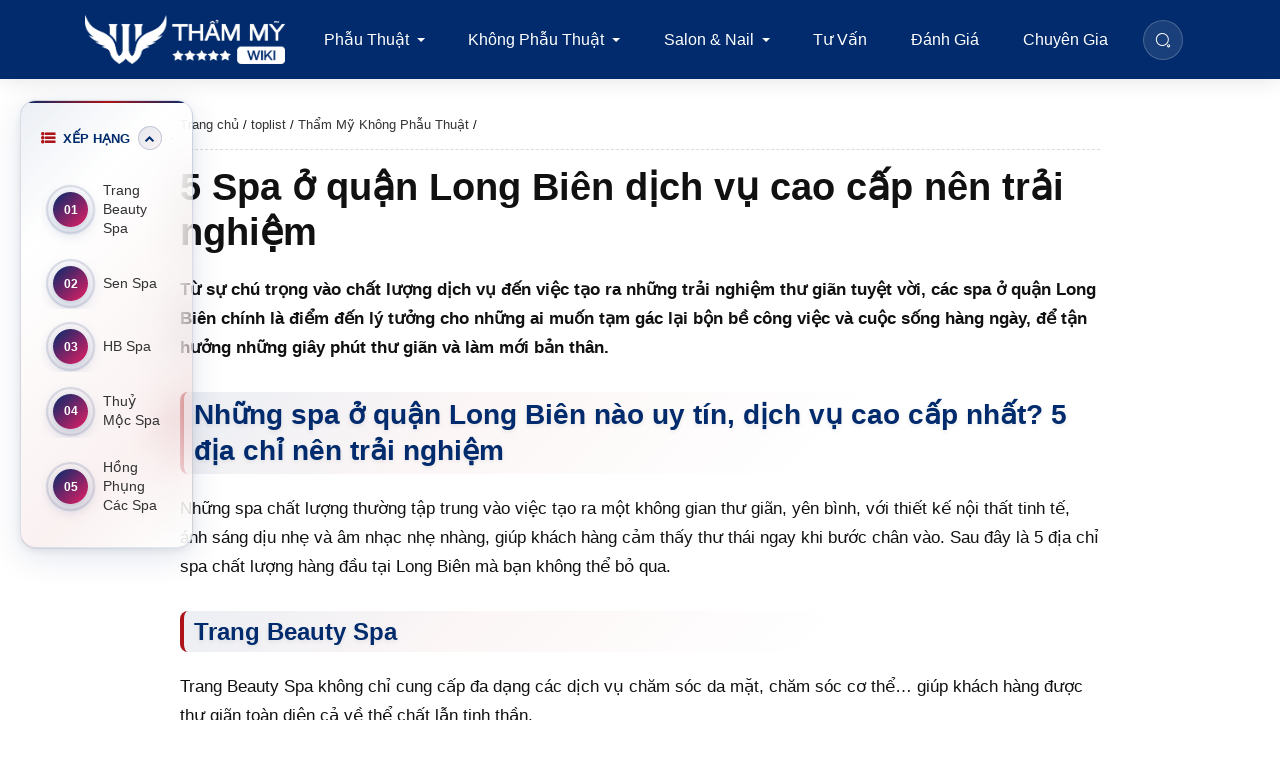

--- FILE ---
content_type: text/html; charset=UTF-8
request_url: https://wikithammy.com/toplist/spa-o-quan-long-bien
body_size: 17435
content:
<!doctype html>
<html lang="vi">

<head>
	<meta charset="UTF-8">
	<meta name="viewport" content="width=device-width, initial-scale=1">
	<link rel="profile" href="https://gmpg.org/xfn/11">
	<link href="https://iconsax.gitlab.io/i/icons.css" rel="stylesheet">
	<meta name="google-site-verification" content="Iqt0-OIHokXBMZSkzIHfWWiUwyCwk1O2PJvIpGKsN-o" />
	<link rel="icon" href="/wp-content/themes/wktm/images/favicon.png"/>
	<link rel="apple-touch-icon-precomposed" href="/wp-content/themes/wktm/images/favicon.png"/>

	<meta name='robots' content='index, follow, max-image-preview:large, max-snippet:-1, max-video-preview:-1' />

	<!-- This site is optimized with the Yoast SEO Premium plugin v22.8 (Yoast SEO v26.1.1) - https://yoast.com/wordpress/plugins/seo/ -->
	<title>5 Spa ở quận Long Biên dịch vụ cao cấp nên trải nghiệm</title>
	<meta name="description" content="Các spa ở quận Long Biên được biết đến với việc cung cấp dịch vụ uy tín từ những liệu pháp massage truyền thống, các dịch vụ làm đẹp hiện đại" />
	<link rel="canonical" href="https://wikithammy.com/toplist/spa-o-quan-long-bien" />
	<meta property="og:locale" content="vi_VN" />
	<meta property="og:type" content="article" />
	<meta property="og:title" content="5 Spa ở quận Long Biên dịch vụ cao cấp nên trải nghiệm" />
	<meta property="og:description" content="Các spa ở quận Long Biên được biết đến với việc cung cấp dịch vụ uy tín từ những liệu pháp massage truyền thống, các dịch vụ làm đẹp hiện đại" />
	<meta property="og:url" content="https://wikithammy.com/toplist/spa-o-quan-long-bien" />
	<meta property="og:site_name" content="Wiki Thẩm Mỹ" />
	<meta property="article:publisher" content="https://www.facebook.com/wikithammyvietnam" />
	<meta property="article:modified_time" content="2025-08-24T11:19:02+00:00" />
	<meta property="og:image" content="https://wikithammy.com/wp-content/uploads/2024/02/spa-o-quan-long-bien-3.jpg" />
	<meta property="og:image:width" content="768" />
	<meta property="og:image:height" content="576" />
	<meta property="og:image:type" content="image/jpeg" />
	<meta name="twitter:card" content="summary_large_image" />
	<meta name="twitter:site" content="@Wiki_ThamMy" />
	<meta name="twitter:label1" content="Ước tính thời gian đọc" />
	<meta name="twitter:data1" content="15 phút" />
	<script type="application/ld+json" class="yoast-schema-graph">{"@context":"https://schema.org","@graph":[{"@type":"WebPage","@id":"https://wikithammy.com/toplist/spa-o-quan-long-bien","url":"https://wikithammy.com/toplist/spa-o-quan-long-bien","name":"5 Spa ở quận Long Biên dịch vụ cao cấp nên trải nghiệm","isPartOf":{"@id":"https://wikithammy.com/#website"},"primaryImageOfPage":{"@id":"https://wikithammy.com/toplist/spa-o-quan-long-bien#primaryimage"},"image":{"@id":"https://wikithammy.com/toplist/spa-o-quan-long-bien#primaryimage"},"thumbnailUrl":"https://wikithammy.com/wp-content/uploads/2024/02/spa-o-quan-long-bien-3.jpg","datePublished":"2024-02-23T07:59:07+00:00","dateModified":"2025-08-24T11:19:02+00:00","description":"Các spa ở quận Long Biên được biết đến với việc cung cấp dịch vụ uy tín từ những liệu pháp massage truyền thống, các dịch vụ làm đẹp hiện đại","breadcrumb":{"@id":"https://wikithammy.com/toplist/spa-o-quan-long-bien#breadcrumb"},"inLanguage":"vi","potentialAction":[{"@type":"ReadAction","target":["https://wikithammy.com/toplist/spa-o-quan-long-bien"]}]},{"@type":"ImageObject","inLanguage":"vi","@id":"https://wikithammy.com/toplist/spa-o-quan-long-bien#primaryimage","url":"https://wikithammy.com/wp-content/uploads/2024/02/spa-o-quan-long-bien-3.jpg","contentUrl":"https://wikithammy.com/wp-content/uploads/2024/02/spa-o-quan-long-bien-3.jpg","width":768,"height":576},{"@type":"BreadcrumbList","@id":"https://wikithammy.com/toplist/spa-o-quan-long-bien#breadcrumb","itemListElement":[{"@type":"ListItem","position":1,"name":"Trang chủ","item":"https://wikithammy.com/"},{"@type":"ListItem","position":2,"name":"toplist","item":"https://wikithammy.com/toplist"},{"@type":"ListItem","position":3,"name":"Thẩm Mỹ Không Phẫu Thuật","item":"https://wikithammy.com/chu-de-toplist/khong-phau-thuat"},{"@type":"ListItem","position":4,"name":"5 Spa ở quận Long Biên dịch vụ cao cấp nên trải nghiệm"}]},{"@type":"WebSite","@id":"https://wikithammy.com/#website","url":"https://wikithammy.com/","name":"WiKi Thẩm Mỹ","description":"Wiki Thẩm mỹ dẫn dắt bạn đến vẻ đẹp hoàn hảo. Nền tảng chia sẻ kiến thức và thông tin về làm đẹp, chăm sóc da, và các phương pháp thẩm mỹ hiện đại.","publisher":{"@id":"https://wikithammy.com/#organization"},"alternateName":"Kiến thức chuyên sâu về ngành thẩm mỹ","potentialAction":[{"@type":"SearchAction","target":{"@type":"EntryPoint","urlTemplate":"https://wikithammy.com/?s={search_term_string}"},"query-input":{"@type":"PropertyValueSpecification","valueRequired":true,"valueName":"search_term_string"}}],"inLanguage":"vi"},{"@type":"Organization","@id":"https://wikithammy.com/#organization","name":"Wiki Thẩm Mỹ","alternateName":"Kiến thức chuyên sâu về ngành thẩm mỹ","url":"https://wikithammy.com/","logo":{"@type":"ImageObject","inLanguage":"vi","@id":"https://wikithammy.com/#/schema/logo/image/","url":"https://wikithammy.com/wp-content/uploads/2025/09/wikithammy.jpg","contentUrl":"https://wikithammy.com/wp-content/uploads/2025/09/wikithammy.jpg","width":512,"height":512,"caption":"Wiki Thẩm Mỹ"},"image":{"@id":"https://wikithammy.com/#/schema/logo/image/"},"sameAs":["https://www.facebook.com/wikithammyvietnam","https://x.com/Wiki_ThamMy","https://mastodon.social/@wikithammy"],"description":"Nền tảng WiKi Thẩm Mỹ là bách khoa tra cứu các thông tin về lĩnh vực thẩm mỹ. Với điểm mạnh về dữ liệu minh bạch, đa dạng chủ đề và giới thiệu chi tiết các cơ sở thực hiện dịch vụ có chất lượng trên toàn quốc. Vận hành và phát triển bởi Công Ty TNHH TOPAZ MEDIA","email":"wikithammy@gmail.com","telephone":"0937671789","legalName":"Công ty TNHH TOPAZ MEDIA","foundingDate":"2017-12-06","vatID":"0314774533","taxID":"0314774533","numberOfEmployees":{"@type":"QuantitativeValue","minValue":"11","maxValue":"50"},"publishingPrinciples":"https://wikithammy.com/chinh-sach-bien-tap","actionableFeedbackPolicy":"https://wikithammy.com/phan-hoi-khieu-nai","correctionsPolicy":"https://wikithammy.com/chinh-sach-bien-tap"}]}</script>
	<!-- / Yoast SEO Premium plugin. -->


<link rel="alternate" title="oNhúng (JSON)" type="application/json+oembed" href="https://wikithammy.com/wp-json/oembed/1.0/embed?url=https%3A%2F%2Fwikithammy.com%2Ftoplist%2Fspa-o-quan-long-bien" />
<link rel="alternate" title="oNhúng (XML)" type="text/xml+oembed" href="https://wikithammy.com/wp-json/oembed/1.0/embed?url=https%3A%2F%2Fwikithammy.com%2Ftoplist%2Fspa-o-quan-long-bien&#038;format=xml" />
<style id='wp-img-auto-sizes-contain-inline-css' type='text/css'>
img:is([sizes=auto i],[sizes^="auto," i]){contain-intrinsic-size:3000px 1500px}
/*# sourceURL=wp-img-auto-sizes-contain-inline-css */
</style>
<style id='classic-theme-styles-inline-css' type='text/css'>
/*! This file is auto-generated */
.wp-block-button__link{color:#fff;background-color:#32373c;border-radius:9999px;box-shadow:none;text-decoration:none;padding:calc(.667em + 2px) calc(1.333em + 2px);font-size:1.125em}.wp-block-file__button{background:#32373c;color:#fff;text-decoration:none}
/*# sourceURL=/wp-includes/css/classic-themes.min.css */
</style>
<link rel='stylesheet' id='kk-star-ratings-css' href='https://wikithammy.com/wp-content/plugins/kk-star-ratings/src/core/public/css/kk-star-ratings.min.css?ver=5.4.10.2' type='text/css' media='all' />
<link rel='stylesheet' id='slick-css' href='https://wikithammy.com/wp-content/themes/wktm/assets/slick-1.6.0/slick.css?ver=6.9' type='text/css' media='all' />
<link rel='stylesheet' id='slick-theme-css' href='https://wikithammy.com/wp-content/themes/wktm/assets/slick-1.6.0/slick-theme.css?ver=6.9' type='text/css' media='all' />
<link rel='stylesheet' id='main-style-css' href='https://wikithammy.com/wp-content/themes/wktm/css/styles.min.css?ver=6.9' type='text/css' media='all' />
<link rel='stylesheet' id='hp-style-css' href='https://wikithammy.com/wp-content/themes/wktm/style.css?ver=6.9' type='text/css' media='all' />
<style id='akismet-widget-style-inline-css' type='text/css'>

			.a-stats {
				--akismet-color-mid-green: #357b49;
				--akismet-color-white: #fff;
				--akismet-color-light-grey: #f6f7f7;

				max-width: 350px;
				width: auto;
			}

			.a-stats * {
				all: unset;
				box-sizing: border-box;
			}

			.a-stats strong {
				font-weight: 600;
			}

			.a-stats a.a-stats__link,
			.a-stats a.a-stats__link:visited,
			.a-stats a.a-stats__link:active {
				background: var(--akismet-color-mid-green);
				border: none;
				box-shadow: none;
				border-radius: 8px;
				color: var(--akismet-color-white);
				cursor: pointer;
				display: block;
				font-family: -apple-system, BlinkMacSystemFont, 'Segoe UI', 'Roboto', 'Oxygen-Sans', 'Ubuntu', 'Cantarell', 'Helvetica Neue', sans-serif;
				font-weight: 500;
				padding: 12px;
				text-align: center;
				text-decoration: none;
				transition: all 0.2s ease;
			}

			/* Extra specificity to deal with TwentyTwentyOne focus style */
			.widget .a-stats a.a-stats__link:focus {
				background: var(--akismet-color-mid-green);
				color: var(--akismet-color-white);
				text-decoration: none;
			}

			.a-stats a.a-stats__link:hover {
				filter: brightness(110%);
				box-shadow: 0 4px 12px rgba(0, 0, 0, 0.06), 0 0 2px rgba(0, 0, 0, 0.16);
			}

			.a-stats .count {
				color: var(--akismet-color-white);
				display: block;
				font-size: 1.5em;
				line-height: 1.4;
				padding: 0 13px;
				white-space: nowrap;
			}
		
/*# sourceURL=akismet-widget-style-inline-css */
</style>
<link rel="https://api.w.org/" href="https://wikithammy.com/wp-json/" /><script type="application/ld+json">{
    "@context": "https://schema.org/",
    "@type": "CreativeWorkSeries",
    "name": "5 Spa ở quận Long Biên dịch vụ cao cấp nên trải nghiệm",
    "aggregateRating": {
        "@type": "AggregateRating",
        "ratingValue": "5",
        "bestRating": "5",
        "ratingCount": "1"
    }
}</script><link rel="icon" href="https://wikithammy.com/wp-content/uploads/2025/11/cropped-favicon-32x32.png" sizes="32x32" />
<link rel="icon" href="https://wikithammy.com/wp-content/uploads/2025/11/cropped-favicon-192x192.png" sizes="192x192" />
<link rel="apple-touch-icon" href="https://wikithammy.com/wp-content/uploads/2025/11/cropped-favicon-180x180.png" />
<meta name="msapplication-TileImage" content="https://wikithammy.com/wp-content/uploads/2025/11/cropped-favicon-270x270.png" />
<style id='global-styles-inline-css' type='text/css'>
:root{--wp--preset--aspect-ratio--square: 1;--wp--preset--aspect-ratio--4-3: 4/3;--wp--preset--aspect-ratio--3-4: 3/4;--wp--preset--aspect-ratio--3-2: 3/2;--wp--preset--aspect-ratio--2-3: 2/3;--wp--preset--aspect-ratio--16-9: 16/9;--wp--preset--aspect-ratio--9-16: 9/16;--wp--preset--color--black: #000000;--wp--preset--color--cyan-bluish-gray: #abb8c3;--wp--preset--color--white: #ffffff;--wp--preset--color--pale-pink: #f78da7;--wp--preset--color--vivid-red: #cf2e2e;--wp--preset--color--luminous-vivid-orange: #ff6900;--wp--preset--color--luminous-vivid-amber: #fcb900;--wp--preset--color--light-green-cyan: #7bdcb5;--wp--preset--color--vivid-green-cyan: #00d084;--wp--preset--color--pale-cyan-blue: #8ed1fc;--wp--preset--color--vivid-cyan-blue: #0693e3;--wp--preset--color--vivid-purple: #9b51e0;--wp--preset--gradient--vivid-cyan-blue-to-vivid-purple: linear-gradient(135deg,rgb(6,147,227) 0%,rgb(155,81,224) 100%);--wp--preset--gradient--light-green-cyan-to-vivid-green-cyan: linear-gradient(135deg,rgb(122,220,180) 0%,rgb(0,208,130) 100%);--wp--preset--gradient--luminous-vivid-amber-to-luminous-vivid-orange: linear-gradient(135deg,rgb(252,185,0) 0%,rgb(255,105,0) 100%);--wp--preset--gradient--luminous-vivid-orange-to-vivid-red: linear-gradient(135deg,rgb(255,105,0) 0%,rgb(207,46,46) 100%);--wp--preset--gradient--very-light-gray-to-cyan-bluish-gray: linear-gradient(135deg,rgb(238,238,238) 0%,rgb(169,184,195) 100%);--wp--preset--gradient--cool-to-warm-spectrum: linear-gradient(135deg,rgb(74,234,220) 0%,rgb(151,120,209) 20%,rgb(207,42,186) 40%,rgb(238,44,130) 60%,rgb(251,105,98) 80%,rgb(254,248,76) 100%);--wp--preset--gradient--blush-light-purple: linear-gradient(135deg,rgb(255,206,236) 0%,rgb(152,150,240) 100%);--wp--preset--gradient--blush-bordeaux: linear-gradient(135deg,rgb(254,205,165) 0%,rgb(254,45,45) 50%,rgb(107,0,62) 100%);--wp--preset--gradient--luminous-dusk: linear-gradient(135deg,rgb(255,203,112) 0%,rgb(199,81,192) 50%,rgb(65,88,208) 100%);--wp--preset--gradient--pale-ocean: linear-gradient(135deg,rgb(255,245,203) 0%,rgb(182,227,212) 50%,rgb(51,167,181) 100%);--wp--preset--gradient--electric-grass: linear-gradient(135deg,rgb(202,248,128) 0%,rgb(113,206,126) 100%);--wp--preset--gradient--midnight: linear-gradient(135deg,rgb(2,3,129) 0%,rgb(40,116,252) 100%);--wp--preset--font-size--small: 13px;--wp--preset--font-size--medium: 20px;--wp--preset--font-size--large: 36px;--wp--preset--font-size--x-large: 42px;--wp--preset--spacing--20: 0.44rem;--wp--preset--spacing--30: 0.67rem;--wp--preset--spacing--40: 1rem;--wp--preset--spacing--50: 1.5rem;--wp--preset--spacing--60: 2.25rem;--wp--preset--spacing--70: 3.38rem;--wp--preset--spacing--80: 5.06rem;--wp--preset--shadow--natural: 6px 6px 9px rgba(0, 0, 0, 0.2);--wp--preset--shadow--deep: 12px 12px 50px rgba(0, 0, 0, 0.4);--wp--preset--shadow--sharp: 6px 6px 0px rgba(0, 0, 0, 0.2);--wp--preset--shadow--outlined: 6px 6px 0px -3px rgb(255, 255, 255), 6px 6px rgb(0, 0, 0);--wp--preset--shadow--crisp: 6px 6px 0px rgb(0, 0, 0);}:where(.is-layout-flex){gap: 0.5em;}:where(.is-layout-grid){gap: 0.5em;}body .is-layout-flex{display: flex;}.is-layout-flex{flex-wrap: wrap;align-items: center;}.is-layout-flex > :is(*, div){margin: 0;}body .is-layout-grid{display: grid;}.is-layout-grid > :is(*, div){margin: 0;}:where(.wp-block-columns.is-layout-flex){gap: 2em;}:where(.wp-block-columns.is-layout-grid){gap: 2em;}:where(.wp-block-post-template.is-layout-flex){gap: 1.25em;}:where(.wp-block-post-template.is-layout-grid){gap: 1.25em;}.has-black-color{color: var(--wp--preset--color--black) !important;}.has-cyan-bluish-gray-color{color: var(--wp--preset--color--cyan-bluish-gray) !important;}.has-white-color{color: var(--wp--preset--color--white) !important;}.has-pale-pink-color{color: var(--wp--preset--color--pale-pink) !important;}.has-vivid-red-color{color: var(--wp--preset--color--vivid-red) !important;}.has-luminous-vivid-orange-color{color: var(--wp--preset--color--luminous-vivid-orange) !important;}.has-luminous-vivid-amber-color{color: var(--wp--preset--color--luminous-vivid-amber) !important;}.has-light-green-cyan-color{color: var(--wp--preset--color--light-green-cyan) !important;}.has-vivid-green-cyan-color{color: var(--wp--preset--color--vivid-green-cyan) !important;}.has-pale-cyan-blue-color{color: var(--wp--preset--color--pale-cyan-blue) !important;}.has-vivid-cyan-blue-color{color: var(--wp--preset--color--vivid-cyan-blue) !important;}.has-vivid-purple-color{color: var(--wp--preset--color--vivid-purple) !important;}.has-black-background-color{background-color: var(--wp--preset--color--black) !important;}.has-cyan-bluish-gray-background-color{background-color: var(--wp--preset--color--cyan-bluish-gray) !important;}.has-white-background-color{background-color: var(--wp--preset--color--white) !important;}.has-pale-pink-background-color{background-color: var(--wp--preset--color--pale-pink) !important;}.has-vivid-red-background-color{background-color: var(--wp--preset--color--vivid-red) !important;}.has-luminous-vivid-orange-background-color{background-color: var(--wp--preset--color--luminous-vivid-orange) !important;}.has-luminous-vivid-amber-background-color{background-color: var(--wp--preset--color--luminous-vivid-amber) !important;}.has-light-green-cyan-background-color{background-color: var(--wp--preset--color--light-green-cyan) !important;}.has-vivid-green-cyan-background-color{background-color: var(--wp--preset--color--vivid-green-cyan) !important;}.has-pale-cyan-blue-background-color{background-color: var(--wp--preset--color--pale-cyan-blue) !important;}.has-vivid-cyan-blue-background-color{background-color: var(--wp--preset--color--vivid-cyan-blue) !important;}.has-vivid-purple-background-color{background-color: var(--wp--preset--color--vivid-purple) !important;}.has-black-border-color{border-color: var(--wp--preset--color--black) !important;}.has-cyan-bluish-gray-border-color{border-color: var(--wp--preset--color--cyan-bluish-gray) !important;}.has-white-border-color{border-color: var(--wp--preset--color--white) !important;}.has-pale-pink-border-color{border-color: var(--wp--preset--color--pale-pink) !important;}.has-vivid-red-border-color{border-color: var(--wp--preset--color--vivid-red) !important;}.has-luminous-vivid-orange-border-color{border-color: var(--wp--preset--color--luminous-vivid-orange) !important;}.has-luminous-vivid-amber-border-color{border-color: var(--wp--preset--color--luminous-vivid-amber) !important;}.has-light-green-cyan-border-color{border-color: var(--wp--preset--color--light-green-cyan) !important;}.has-vivid-green-cyan-border-color{border-color: var(--wp--preset--color--vivid-green-cyan) !important;}.has-pale-cyan-blue-border-color{border-color: var(--wp--preset--color--pale-cyan-blue) !important;}.has-vivid-cyan-blue-border-color{border-color: var(--wp--preset--color--vivid-cyan-blue) !important;}.has-vivid-purple-border-color{border-color: var(--wp--preset--color--vivid-purple) !important;}.has-vivid-cyan-blue-to-vivid-purple-gradient-background{background: var(--wp--preset--gradient--vivid-cyan-blue-to-vivid-purple) !important;}.has-light-green-cyan-to-vivid-green-cyan-gradient-background{background: var(--wp--preset--gradient--light-green-cyan-to-vivid-green-cyan) !important;}.has-luminous-vivid-amber-to-luminous-vivid-orange-gradient-background{background: var(--wp--preset--gradient--luminous-vivid-amber-to-luminous-vivid-orange) !important;}.has-luminous-vivid-orange-to-vivid-red-gradient-background{background: var(--wp--preset--gradient--luminous-vivid-orange-to-vivid-red) !important;}.has-very-light-gray-to-cyan-bluish-gray-gradient-background{background: var(--wp--preset--gradient--very-light-gray-to-cyan-bluish-gray) !important;}.has-cool-to-warm-spectrum-gradient-background{background: var(--wp--preset--gradient--cool-to-warm-spectrum) !important;}.has-blush-light-purple-gradient-background{background: var(--wp--preset--gradient--blush-light-purple) !important;}.has-blush-bordeaux-gradient-background{background: var(--wp--preset--gradient--blush-bordeaux) !important;}.has-luminous-dusk-gradient-background{background: var(--wp--preset--gradient--luminous-dusk) !important;}.has-pale-ocean-gradient-background{background: var(--wp--preset--gradient--pale-ocean) !important;}.has-electric-grass-gradient-background{background: var(--wp--preset--gradient--electric-grass) !important;}.has-midnight-gradient-background{background: var(--wp--preset--gradient--midnight) !important;}.has-small-font-size{font-size: var(--wp--preset--font-size--small) !important;}.has-medium-font-size{font-size: var(--wp--preset--font-size--medium) !important;}.has-large-font-size{font-size: var(--wp--preset--font-size--large) !important;}.has-x-large-font-size{font-size: var(--wp--preset--font-size--x-large) !important;}
/*# sourceURL=global-styles-inline-css */
</style>
</head>

<body class="wp-singular toplist-template-default single single-toplist postid-5595 wp-theme-wktm no-sidebar">
		<!-- Header -->
	<header class="header page-header" id="page-header">
		<nav class="navbar navbar-expand-lg primary-nav">
			<div class="container">
				<!-- Logo -->
				<a class="navbar-brand" href="https://wikithammy.com/">
				</a>
				   <button class="btn btn-link nav-link search-btn btn-search-mobile" type="button" data-toggle="modal"
                    data-target="#searchModal">
                    <i class="iconsax" icon-name="search-normal-1"></i>
                </button>
				<!-- Mobile menu button -->
				<button class="navbar-toggler" type="button" data-toggle="collapse" data-target="#navbarNav">
					<span class="navbar-toggler-icon"></span>
				</button>
				<!-- Navigation Menu -->
				<div class="collapse navbar-collapse" id="navbarNav">
					<ul id="menu-menu-chinh" class="navbar-nav mx-auto"><li id="menu-item-7012" class="ic_toplist menu-item menu-item-type-taxonomy menu-item-object-toplist-cat menu-item-has-children menu-item-7012 nav-item dropdown"><a href="https://wikithammy.com/chu-de-toplist/phau-thuat" class="nav-link dropdown-toggle" data-toggle="dropdown">Phẫu Thuật</a>
<div class="dropdown-menu">
<a href="https://wikithammy.com/chu-de-toplist/phau-thuat/mui" class="dropdown-item menu-item menu-item-type-taxonomy menu-item-object-toplist-cat menu-item-7017">Thẩm mỹ Mũi</a><a href="https://wikithammy.com/chu-de-toplist/phau-thuat/mat" class="dropdown-item menu-item menu-item-type-taxonomy menu-item-object-toplist-cat menu-item-7015">Thẩm mỹ Mắt</a><a href="https://wikithammy.com/chu-de-toplist/phau-thuat/nguc" class="dropdown-item menu-item menu-item-type-taxonomy menu-item-object-toplist-cat menu-item-7018">Thẩm mỹ Ngực</a><a href="https://wikithammy.com/chu-de-toplist/phau-thuat/mong" class="dropdown-item menu-item menu-item-type-taxonomy menu-item-object-toplist-cat menu-item-7016">Thẩm mỹ Mông</a><a href="https://wikithammy.com/chu-de-toplist/phau-thuat/giam-mo" class="dropdown-item menu-item menu-item-type-taxonomy menu-item-object-toplist-cat menu-item-7013">Giảm Mỡ</a><a href="https://wikithammy.com/chu-de-toplist/phau-thuat/ham-mat" class="dropdown-item menu-item menu-item-type-taxonomy menu-item-object-toplist-cat menu-item-7014">Thẩm mỹ Hàm Mặt</a><a href="https://wikithammy.com/chu-de-toplist/phau-thuat/vung-kin" class="dropdown-item menu-item menu-item-type-taxonomy menu-item-object-toplist-cat menu-item-7019">Thẩm mỹ Vùng Kín</a></div>
<li id="menu-item-7020" class="ic_destination menu-item menu-item-type-taxonomy menu-item-object-toplist-cat menu-item-has-children menu-item-7020 nav-item dropdown"><a href="https://wikithammy.com/chu-de-toplist/khong-phau-thuat" class="nav-link dropdown-toggle" data-toggle="dropdown">Không Phẫu Thuật</a>
<div class="dropdown-menu">
<a href="https://wikithammy.com/chu-de-toplist/khong-phau-thuat/da-lieu" class="dropdown-item menu-item menu-item-type-taxonomy menu-item-object-toplist-cat menu-item-7021">Da Liễu &amp; Chăm Sóc Da</a><a href="https://wikithammy.com/chu-de-toplist/khong-phau-thuat/phun-xam-dieu-khac" class="dropdown-item menu-item menu-item-type-taxonomy menu-item-object-toplist-cat menu-item-7022">Phun Xăm &amp; Điêu Khắc</a><a href="https://wikithammy.com/chu-de-toplist/khong-phau-thuat/tiem-tre-hoa" class="dropdown-item menu-item menu-item-type-taxonomy menu-item-object-toplist-cat menu-item-7023">Tiêm &amp; Trẻ Hóa</a></div>
<li id="menu-item-7024" class="ic_homestay menu-item menu-item-type-taxonomy menu-item-object-toplist-cat menu-item-has-children menu-item-7024 nav-item dropdown"><a href="https://wikithammy.com/chu-de-toplist/salon-nail" class="nav-link dropdown-toggle" data-toggle="dropdown">Salon &amp; Nail</a>
<div class="dropdown-menu">
<a href="https://wikithammy.com/chu-de-toplist/salon-nail/lam-mong" class="dropdown-item menu-item menu-item-type-taxonomy menu-item-object-toplist-cat menu-item-7027">Làm Móng (Nail)</a><a href="https://wikithammy.com/chu-de-toplist/salon-nail/lam-toc" class="dropdown-item menu-item menu-item-type-taxonomy menu-item-object-toplist-cat menu-item-7028">Làm Tóc</a><a href="https://wikithammy.com/chu-de-toplist/salon-nail/lam-mi" class="dropdown-item menu-item menu-item-type-taxonomy menu-item-object-toplist-cat menu-item-7026">Làm Mi</a><a href="https://wikithammy.com/chu-de-toplist/salon-nail/goi-dau-massage" class="dropdown-item menu-item menu-item-type-taxonomy menu-item-object-toplist-cat menu-item-7025">Gội Đầu &amp; Massage</a><a href="https://wikithammy.com/chu-de-toplist/salon-nail/trang-diem" class="dropdown-item menu-item menu-item-type-taxonomy menu-item-object-toplist-cat menu-item-7029">Trang Điểm</a><a href="https://wikithammy.com/chu-de-toplist/salon-nail/xam-hinh-tattoo" class="dropdown-item menu-item menu-item-type-taxonomy menu-item-object-toplist-cat menu-item-10531">Xăm Hình (Tattoo)</a></div>
<li id="menu-item-7030" class="ic_food menu-item menu-item-type-taxonomy menu-item-object-category menu-item-7030 nav-item"><a href="https://wikithammy.com/chuyen-muc/tu-van" class="nav-link">Tư Vấn</a><li id="menu-item-7033" class="ic_review menu-item menu-item-type-custom menu-item-object-custom menu-item-7033 nav-item"><a href="/danh-gia" class="nav-link">Đánh Giá</a><li id="menu-item-9150" class="menu-item menu-item-type-custom menu-item-object-custom menu-item-9150 nav-item"><a href="https://wikithammy.com/chuyen-gia" class="nav-link">Chuyên Gia</a></ul>					<!-- Search Section -->
					<div class="navbar-nav ml-auto">
						<div class="nav-item">
							<button class="btn btn-link nav-link search-btn" type="button" data-toggle="modal"
								data-target="#searchModal">
								<i class="iconsax" icon-name="search-normal-1"></i>
							</button>
						</div>
					</div>
				</div>
			</div>
		</nav>
	</header>
	<!-- End Header --><main class="page-content">
	<div class="container single-page-container">
					<div class="row page-container">
				<!-- Table of Contents / Toplist Outline -->
				        <div class="col-md-2 main-outline outline-toplist">
            <div class="inner">
                <p class="outline-title">
                    Xếp hạng                </p>
                <ul><li><a href="#trang-beauty-spa"><span class="top-number">01</span>Trang Beauty Spa</a></li><li><a href="#sen-spa"><span class="top-number">02</span>Sen Spa</a></li><li><a href="#hb-spa"><span class="top-number">03</span>HB Spa</a></li><li><a href="#thuy-moc-spa"><span class="top-number">04</span>Thuỷ Mộc Spa</a></li><li><a href="#hong-phung-cac-spa"><span class="top-number">05</span>Hồng Phụng Các Spa</a></li></ul>            </div>
        </div>
				<div class="col-md-10 offset-md-1">
					<p class="breadcrumb" id="breadcrumbs"><span><span><a href="https://wikithammy.com/">Trang chủ</a></span> / <span><a href="https://wikithammy.com/toplist">toplist</a></span> / <span><a href="https://wikithammy.com/chu-de-toplist/khong-phau-thuat">Thẩm Mỹ Không Phẫu Thuật</a></span> / <span class="breadcrumb_last" aria-current="page">5 Spa ở quận Long Biên dịch vụ cao cấp nên trải nghiệm</span></span></p>					<h1 class="single-page-title">
						5 Spa ở quận Long Biên dịch vụ cao cấp nên trải nghiệm					</h1>
					<!--Post content-->
					<div class="entry">
						<p><strong>Từ sự chú trọng vào chất lượng dịch vụ đến việc tạo ra những trải nghiệm thư giãn tuyệt vời, các spa ở quận Long Biên chính là điểm đến lý tưởng cho những ai muốn tạm gác lại bộn bề công việc và cuộc sống hàng ngày, để tận hưởng những giây phút thư giãn và làm mới bản thân.</strong></p>
<h2 id="nhung-spa-o-quan-long-bien-nao-uy-tin-dich-vu-cao-cap-nhat-5-dia-chi-nen-trai-nghiem">Những spa ở quận Long Biên nào uy tín, dịch vụ cao cấp nhất? 5 địa chỉ nên trải nghiệm</h2>
<p>Những spa chất lượng thường tập trung vào việc tạo ra một không gian thư giãn, yên bình, với thiết kế nội thất tinh tế, ánh sáng dịu nhẹ và âm nhạc nhẹ nhàng, giúp khách hàng cảm thấy thư thái ngay khi bước chân vào. Sau đây là 5 địa chỉ spa chất lượng hàng đầu tại Long Biên mà bạn không thể bỏ qua.</p>
<h3 id="trang-beauty-spa">Trang Beauty Spa</h3>
<p>Trang Beauty Spa không chỉ cung cấp đa dạng các dịch vụ chăm sóc da mặt, chăm sóc cơ thể&#8230; giúp khách hàng được thư giãn toàn diện cả về thể chất lẫn tinh thần.</p>
<p>Phong cách nội thất được thiết kế hiện đại, tinh tế, ấm cúng, không gian yên tĩnh, cách biệt hoàn toàn với nhịp sống hối hả bên ngoài. Mỗi chiếc giường đươc bày trí độc lập, tạo ra không gian riêng tư và mang đến những trải nghiệm làm đẹp thoải mái nhất.</p>
<figure id="attachment_5628" aria-describedby="caption-attachment-5628" style="width: 768px" class="wp-caption aligncenter"><img loading="lazy" decoding="async" class="wp-image-5628 size-full" src="https://wikithammy.com/wp-content/uploads/2024/02/spa-o-quan-long-bien-1.jpg" alt="spa ở quận long biên" width="768" height="576" srcset="https://wikithammy.com/wp-content/uploads/2024/02/spa-o-quan-long-bien-1.jpg 768w, https://wikithammy.com/wp-content/uploads/2024/02/spa-o-quan-long-bien-1-300x225.jpg 300w" sizes="auto, (max-width: 768px) 100vw, 768px" /><figcaption id="caption-attachment-5628" class="wp-caption-text">Các liệu pháp chăm sóc và làm đẹp tại Trang Beauty Spa đều ứng dụng các công nghệ hiện đại, tiên tiến, tuân thủ quy định về an toàn vệ sinh</figcaption></figure>
<p><span id="more-5595"></span></p>
<p>Với sự đầu tư nghiêm túc vào trang thiết bị, hầu hết đều được nhập khẩu từ các quốc gia tiên tiến như Anh, Mỹ, Hàn Quốc, Nhật Bản&#8230; Spa cam kết đem đến những liệu pháp hiệu quả thống công nghệ hiện đại.</p>
<p>Spa ở quận Long Biên này cung cấp đa dạng các dịch vụ spa mà chị em mong muốn, trong đó tiêu biểu là các liệu trình điều trị da mun, nám, tàn nhang, sẹo rỗ, các liệu trình chăm sóc da chuyên sâu, tẩy lông, tắm trắng, massage dưỡng sinh&#8230;</p>
<p>Tất cả dịch vụ đều được thực hiện bởi đội ngũ chuyên viên có kinh nghiệm, được đào tạo chuyên sâu, am hiểu về các liệu pháp làm đẹp, đảm bảo chuẩn mực y tế và an toàn nhất cho khách hàng.</p>
<p><strong>Thông tin liên hệ:</strong></p>
<ul>
<li>Địa chỉ: 43 Ng. 29 P. Chu Huy Mân, Phúc Đồng, Long Biên, Hà Nội</li>
<li>Điện thoại: 0868783288</li>
<li>Website: trangspa.vn</li>
<li>Facebook: FB.com/trangspa.phucdong</li>
<li>Email: contact.trangspa@gmail.com</li>
</ul>
<h3 id="sen-spa">Sen Spa</h3>
<p>Sen Spa là một điểm đến lý tưởng cho những ai đang tìm kiếm trải nghiệm spa đẳng cấp theo phong cách Hàn Quốc. Với không gian sang trọng và tinh tế, nơi đây cung cấp một loạt các dịch vụ chăm sóc sức khỏe và sắc đẹp đa dạng, đầy đủ.</p>
<p>Được trang bị công nghệ tiên tiến từ Mỹ và tuân thủ các tiêu chuẩn spa hàng đầu, đồng thời hợp tác với Desembre &#8211; một trong những thương hiệu dược mỹ phẩm nổi tiếng tại Hàn Quốc, đã góp phần tạo nên những dịch vụ chất lượng và đẳng cấp.</p>
<figure id="attachment_5634" aria-describedby="caption-attachment-5634" style="width: 768px" class="wp-caption aligncenter"><img loading="lazy" decoding="async" class="wp-image-5634 size-full" src="https://wikithammy.com/wp-content/uploads/2024/02/spa-o-quan-long-bien-2.jpg" alt="Sen Spa" width="768" height="512" srcset="https://wikithammy.com/wp-content/uploads/2024/02/spa-o-quan-long-bien-2.jpg 768w, https://wikithammy.com/wp-content/uploads/2024/02/spa-o-quan-long-bien-2-300x200.jpg 300w" sizes="auto, (max-width: 768px) 100vw, 768px" /><figcaption id="caption-attachment-5634" class="wp-caption-text">Sen Spa mang đến các dịch vụ chăm sóc, thư giãn và làm đẹp chuẩn Hàn, giúp khách hàng cảm thấy thoải mái và thư thái sau mỗi lần sử dụng</figcaption></figure>
<p>Spa mang đến cho khách hàng không chỉ là không gian tiện nghi và hiện đại, mà còn đảm bảo về vệ sinh và sự an toàn, sử dụng các dụng cụ và sản phẩm được khử trùng đúng chuẩn. Đội ngũ nhân viên được đào tạo bài bản, nhiều năm kinh nghiệm trong ngành.</p>
<p>Các dịch vụ hàng đầu của spa ở quận Long Biên này là chăm sóc da chuẩn Hàn, chăm sóc cơ thể, triệt lông công nghệ USA, phun xăm thẩm mỹ, gội đầu dưỡng sinh&#8230; góp phần giúp khách hàng không chỉ thư giãn và còn nâng cao sắc đẹp hiệu quả.</p>
<p><strong>Thông tin liên hệ:</strong></p>
<ul>
<li>Địa chỉ: Ng. 2 Đ. Ngọc Lâm, Ngọc Lâm, Long Biên, Hà Nội</li>
<li>Điện thoại: 0358222538</li>
<li>Website: senspawellness.vn</li>
<li>Facebook: FB.com/senspalongbien</li>
<li>Email: senspawellnessvn@gmail.com</li>
</ul>
<blockquote><p>Tham khảo thêm: 5<a href="https://wikithammy.com/toplist/spa-o-quan-hoang-mai"> Spa ở quận Hoàng Mai</a> nổi tiếng với dịch vụ chất lượng</p></blockquote>
<h3 id="hb-spa">HB Spa</h3>
<p>HB Spa là một hệ thống spa chăm sóc sức khỏe theo phương thức dưỡng sinh đông y, chăm sóc sức khỏe bằng phương pháp dưỡng sinh ấn huyệt đông y kết hợp các loại tinh dầu thảo dược tự nhiên, giúp thư giãn và làm sảng khoái cơ thể.</p>
<p>Spa cung cấp nhiều dịch vụ đa dạng, trong đó có liệu pháp dưỡng sinh vùng đầu kết hợp massage được rất nhiều khách hàng lựa chọn. Liệu pháp này giúp giải quyết các vấn đề về da đầu như ngứa, rụng tóc, bạc sớm, đau đầu, chóng mặt, cải thiện giấc ngủ và tinh thần hiệu quả.</p>
<figure id="attachment_5641" aria-describedby="caption-attachment-5641" style="width: 768px" class="wp-caption aligncenter"><img loading="lazy" decoding="async" class="wp-image-5641 size-full" src="https://wikithammy.com/wp-content/uploads/2024/02/spa-o-quan-long-bien-3.jpg" alt="HB Spa" width="768" height="576" srcset="https://wikithammy.com/wp-content/uploads/2024/02/spa-o-quan-long-bien-3.jpg 768w, https://wikithammy.com/wp-content/uploads/2024/02/spa-o-quan-long-bien-3-300x225.jpg 300w" sizes="auto, (max-width: 768px) 100vw, 768px" /><figcaption id="caption-attachment-5641" class="wp-caption-text">Các liệu pháp massage dưỡng sinh tại HB Spa nhận được rất nhiều đánh giá tích cực từ khách hàng</figcaption></figure>
<p>Ngoài ra, spa cũng cung cấp các dịch vụ làm trắng sáng da, trị mụn, cạo gió kinh lạc mặt bằng ngọc thạch&#8230; Đặc biệt, các liệu pháp chăm sóc da sẽ sử dụng các loại máy móc hiện đại, thực hiện bởi đội ngũ chuyên viên tay nghề cao, đảm bảo chất lượng và hiệu quả.</p>
<p>Không gian spa ở quận Long Biên này được thiết kế rộng rãi, sang trọng nhưng ấm cúng, hương thơm dịu nhẹ và âm nhạc du dương sẽ đưa khách hàng rời xe những bận rộn trong cuộc sống, thả hồn vào những liệu pháp chăm sóc tuyệt vời.</p>
<p><strong>Thông tin liên hệ:</strong></p>
<ul>
<li>Địa chỉ: 1 ngõ 493, đường Nguyễn Văn Cừ, Long Biên, Hà Nội</li>
<li>Điện thoại: 0963165888</li>
<li>Website: hbspa.com.vn</li>
<li>Facebook: FB.com/thudaothanglongbien</li>
<li>Email: thudaothanglongbien@gmail.com</li>
</ul>
<h3 id="thuy-moc-spa">Thuỷ Mộc Spa</h3>
<p>Thuỷ Mộc Spa đã xác định sứ mệnh của mình là mang lại cảm giác thanh xuân, sự tươi trẻ và niềm tự tin cho phái đẹp Việt Nam thông qua các sản phẩm chăm sóc sắc đẹp và cơ thể chất lượng cao.</p>
<p>Với không gian rộng rãi và ấm cúng, cùng với đội ngũ kỹ thuật viên chuyên nghiệp, spa cam kết đem đến trải nghiệm thư giãn và chăm sóc tốt nhất cho khách hàng.</p>
<figure id="attachment_5644" aria-describedby="caption-attachment-5644" style="width: 768px" class="wp-caption aligncenter"><img loading="lazy" decoding="async" class="wp-image-5644 size-full" src="https://wikithammy.com/wp-content/uploads/2024/02/spa-o-quan-long-bien-4.jpg" alt="Thuỷ Mộc Spa" width="768" height="644" srcset="https://wikithammy.com/wp-content/uploads/2024/02/spa-o-quan-long-bien-4.jpg 768w, https://wikithammy.com/wp-content/uploads/2024/02/spa-o-quan-long-bien-4-300x252.jpg 300w" sizes="auto, (max-width: 768px) 100vw, 768px" /><figcaption id="caption-attachment-5644" class="wp-caption-text">Thuỷ Mộc Spa mang đến các dịch vụ massage body chất lượng, giúp cải thiện nhức mỏi và ngủ ngon hơn</figcaption></figure>
<p>Sử dụng sản phẩm từ những thương hiệu hàng đầu, đảm bảo chất lượng và hiệu quả tối ưu cho mỗi liệu pháp. Dịch vụ đa dạng bao gồm gội đầu dưỡng sinh, chăm sóc da, massage trị liệu, chăm sóc cơ thể, tẩy lông, tắm trắng&#8230; đáp ứng mọi nhu cầu của khách hàng.</p>
<p>Với một loạt các liệu pháp và kỹ thuật chăm sóc chuyên sâu, bạn sẽ làn da sáng bóng và tâm trạng thoải mái sau khi sử dụng dịch vụ. Hãy đến với spa ở quận Long Biên này để được thư giãn và chăm sóc như một quý cô thực thụ.</p>
<p><strong>Thông tin liên hệ:</strong></p>
<ul>
<li>Địa chỉ: K7 P. Nguyễn Cao Luyện, Khu đô thị Việt Hưng, Long Biên, Hà Nội</li>
<li>Điện thoại: 0942658855</li>
<li>Website: buihuongthang.com</li>
<li>Facebook: FB.com/thuymocspa79</li>
<li>Email: thuymocspa79@gmail.com</li>
</ul>
<blockquote><p>Tham khảo thêm: 5 <a href="https://wikithammy.com/toplist/spa-o-quan-tay-ho">Spa ở quận Tây Hồ</a> chất lượng, chị em không nên bỏ qua</p></blockquote>
<h3 id="hong-phung-cac-spa">Hồng Phụng Các Spa</h3>
<p>Hồng Phụng Các Spa đem đến một trải nghiệm đặc biệt với sứ mệnh giúp khách hàng giải toả mệt mỏi, đả thông kinh lạc vùng đầu và cơ thể hiệu quả thông qua các gói dịch vụ thư giãn như gội đầu dưỡng sinh, trị liệu chuyên sâu&#8230;</p>
<p>Với sự am hiểu về các huyệt đạo, cùng với tay nghề chuyên nghiệp của các kỹ thuật viên được đào tạo bài bản, nơi đây không chỉ mang lại cảm giác thư thái mà còn cung cấp những lời khuyên hữu ích về dinh dưỡng, hướng khách hàng tới một lối sống xanh &#8211; khỏe &#8211; an lành.</p>
<figure id="attachment_5661" aria-describedby="caption-attachment-5661" style="width: 768px" class="wp-caption aligncenter"><img loading="lazy" decoding="async" class="wp-image-5661 size-full" src="https://wikithammy.com/wp-content/uploads/2024/02/spa-o-quan-long-bien-5.jpg" alt="spa ở quận long biên chất lượng" width="768" height="594" srcset="https://wikithammy.com/wp-content/uploads/2024/02/spa-o-quan-long-bien-5.jpg 768w, https://wikithammy.com/wp-content/uploads/2024/02/spa-o-quan-long-bien-5-300x232.jpg 300w" sizes="auto, (max-width: 768px) 100vw, 768px" /><figcaption id="caption-attachment-5661" class="wp-caption-text">Hồng Phụng Các Spa được thiết kế với không gian rộng rãi, màu sắc dịu nhẹ, ấm cúng, mùi hương dễ chịu</figcaption></figure>
<p>Tại đây, bạn có thể trải nghiệm các dịch vụ chăm sóc cơ thể theo phong cách Trung Hoa, bao gồm gội đầu dưỡng sinh, trị liệu toàn thân chuyên sâu, massage cổ-vai-gáy, massage chân-lưng-hông&#8230;</p>
<p>Đặc biệt, gội đầu dưỡng sinh Trung Hoa mang lại cảm giác thư giãn tuyệt đối, giúp lưu thông tuần hoàn máu, sử dụng các sản phẩm dầu gội từ thiên nhiên, giúp bạn sở hữu mái tóc chắc khỏe, giảm gãy rụng, giảm stress và cải thiện tình trạng mất ngủ.</p>
<p><strong>Thông tin liên hệ:</strong></p>
<ul>
<li>Địa chỉ: 45 Ngõ 298 Ngọc Lâm, Ngọc Lâm, Long Biên, Hà Nội</li>
<li>Điện thoại: 0982704052</li>
<li>Website: hongphungcachn.com</li>
<li>Facebook: FB.com/chuoiduongsinhtrilieutrunghoahongphungcac</li>
<li>Email: valitaspa@gmail.com</li>
</ul>
<h2 id="6-kinh-nghiem-lua-chon-spa-o-quan-long-bien-chat-luong-dich-vu-da-dang-an-toan">6 kinh nghiệm lựa chọn spa ở quận Long Biên chất lượng, dịch vụ đa dạng, an toàn</h2>
<p>Khi lựa chọn một spa chất lượng và đáng tin cậy, có một số yếu tố quan trọng mà bạn nên xem xét để đảm bảo rằng bạn đang nhận được trải nghiệm tốt nhất và an toàn nhất:</p>
<ul>
<li><strong>Uy tín và đánh giá</strong>: Trước khi quyết định chọn spa nào, hãy tìm hiểu về uy tín của spa đó. Đọc các đánh giá từ khách hàng trước đó trên các trang web, diễn đàn, hoặc mạng xã hội. Nếu spa có nhiều đánh giá tích cực từ người dùng, đó có thể là một dấu hiệu tốt.</li>
<li><strong>Giấy phép và chứng nhận</strong>: Đảm bảo rằng spa bạn chọn có các giấy phép và chứng nhận cần thiết từ các cơ quan quản lý. Điều này đảm bảo rằng spa tuân thủ các quy định về vệ sinh, an toàn và chất lượng dịch vụ.</li>
<li><strong>Đội ngũ nhân viên</strong>: Kiểm tra xem liệu đội ngũ kỹ thuật viên của spa có được đào tạo chuyên nghiệp và có kinh nghiệm không. Một đội ngũ có trình độ cao sẽ giúp đảm bảo bạn nhận được các liệu pháp <a href="https://wikithammy.com/chu-de-toplist/khong-phau-thuat/da-lieu">chăm sóc da</a> và cơ thể hiệu quả và an toàn.</li>
<li><strong>Dịch vụ đa dạng</strong>: Lựa chọn một spa cung cấp các dịch vụ đa dạng, từ chăm sóc da, massage, trị liệu cơ thể, đến chăm sóc móng và tóc. Điều này sẽ giúp bạn có nhiều lựa chọn hơn để đáp ứng nhu cầu chăm sóc cá nhân của mình.</li>
<li><strong>Vệ sinh và an toàn</strong>: Đảm bảo rằng spa tuân thủ các quy định về vệ sinh và an toàn. Phòng và dụng cụ phải được làm sạch và khử trùng đúng cách để tránh lây nhiễm và bất kỳ rủi ro nào liên quan đến sức khỏe.</li>
<li><strong>Sản phẩm và thiết bị</strong>: Spa nên sử dụng sản phẩm và thiết bị chất lượng từ các nhãn hiệu uy tín. Điều này đảm bảo rằng bạn sẽ nhận được những liệu pháp chăm sóc da và cơ thể tốt nhất mà không gây hại cho làn da của bạn.</li>
</ul>
<hr />
<p>Các spa ở Long Biên uy tín không ngừng cập nhật những xu hướng làm đẹp mới nhất, áp dụng các công nghệ tiên tiến trong các liệu pháp của mình, từ đó mang lại hiệu quả cao nhất, giúp khách hàng được chăm sóc toàn diện cả về nhan sắc lẫn tinh thần.</p>
<blockquote><p>Tham khảo thêm:</p>
<ul>
<li>5 <a href="https://wikithammy.com/toplist/spa-o-quan-nam-tu-liem">Spa Ở Quận Nam Từ Liêm</a> Uy Tín, Cam Kết Chất Lượng</li>
<li>5 <a href="https://wikithammy.com/toplist/spa-o-me-linh">Spa ở Huyện Mê Linh</a> Được Nhiều Chị Em Yêu Thích Nhất</li>
<li>5<a href="https://wikithammy.com/toplist/spa-o-quan-dong-da"> Spa ở quận Đống Đa</a> chất lượng và rất được ưa chuộng</li>
<li>5 <a href="https://wikithammy.com/toplist/spa-o-quan-ha-dong">Spa Ở Quận Hà Đông</a> Uy Tín, Công Nghệ Hiện Đại</li>
</ul>
</blockquote>


<div class="kk-star-ratings kksr-auto kksr-align-left kksr-valign-bottom"
    data-payload='{&quot;align&quot;:&quot;left&quot;,&quot;id&quot;:&quot;5595&quot;,&quot;slug&quot;:&quot;default&quot;,&quot;valign&quot;:&quot;bottom&quot;,&quot;ignore&quot;:&quot;&quot;,&quot;reference&quot;:&quot;auto&quot;,&quot;class&quot;:&quot;&quot;,&quot;count&quot;:&quot;1&quot;,&quot;legendonly&quot;:&quot;&quot;,&quot;readonly&quot;:&quot;&quot;,&quot;score&quot;:&quot;5&quot;,&quot;starsonly&quot;:&quot;&quot;,&quot;best&quot;:&quot;5&quot;,&quot;gap&quot;:&quot;5&quot;,&quot;greet&quot;:&quot;Đánh Giá&quot;,&quot;legend&quot;:&quot;5\/5 - (1 bình chọn)&quot;,&quot;size&quot;:&quot;12&quot;,&quot;title&quot;:&quot;5 Spa ở quận Long Biên dịch vụ cao cấp nên trải nghiệm&quot;,&quot;width&quot;:&quot;82.5&quot;,&quot;_legend&quot;:&quot;{score}\/{best} - ({count} {votes})&quot;,&quot;font_factor&quot;:&quot;1.25&quot;}'>
            
<div class="kksr-stars">
    
<div class="kksr-stars-inactive">
            <div class="kksr-star" data-star="1" style="padding-right: 5px">
            

<div class="kksr-icon" style="width: 12px; height: 12px;"></div>
        </div>
            <div class="kksr-star" data-star="2" style="padding-right: 5px">
            

<div class="kksr-icon" style="width: 12px; height: 12px;"></div>
        </div>
            <div class="kksr-star" data-star="3" style="padding-right: 5px">
            

<div class="kksr-icon" style="width: 12px; height: 12px;"></div>
        </div>
            <div class="kksr-star" data-star="4" style="padding-right: 5px">
            

<div class="kksr-icon" style="width: 12px; height: 12px;"></div>
        </div>
            <div class="kksr-star" data-star="5" style="padding-right: 5px">
            

<div class="kksr-icon" style="width: 12px; height: 12px;"></div>
        </div>
    </div>
    
<div class="kksr-stars-active" style="width: 82.5px;">
            <div class="kksr-star" style="padding-right: 5px">
            

<div class="kksr-icon" style="width: 12px; height: 12px;"></div>
        </div>
            <div class="kksr-star" style="padding-right: 5px">
            

<div class="kksr-icon" style="width: 12px; height: 12px;"></div>
        </div>
            <div class="kksr-star" style="padding-right: 5px">
            

<div class="kksr-icon" style="width: 12px; height: 12px;"></div>
        </div>
            <div class="kksr-star" style="padding-right: 5px">
            

<div class="kksr-icon" style="width: 12px; height: 12px;"></div>
        </div>
            <div class="kksr-star" style="padding-right: 5px">
            

<div class="kksr-icon" style="width: 12px; height: 12px;"></div>
        </div>
    </div>
</div>
                

<div class="kksr-legend" style="font-size: 9.6px;">
            5/5 - (1 bình chọn)    </div>
    </div>
					</div>
					<!---End entry--->
					<!--Author Box -->
					<div class="author-box">
						<div class="inner">
							<div class="author-avt">
								<img alt='huyenpham' src='https://secure.gravatar.com/avatar/f7a30fba28ebd27b43753b559037e3e094c66fa24e5c4ec4d0e8c24df8cfee0e?s=80&#038;d=identicon&#038;r=g' srcset='https://secure.gravatar.com/avatar/f7a30fba28ebd27b43753b559037e3e094c66fa24e5c4ec4d0e8c24df8cfee0e?s=160&#038;d=identicon&#038;r=g 2x' class='avatar avatar-80 photo' height='80' width='80' loading='lazy' decoding='async'/>							</div>
							<div class="author-info">
								<div class="name"><a href="https://wikithammy.com/author/huyenpham">huyenpham</a></div>
								<span class="consultant">
									Biên tập viên								</span>
							</div>
							<div class="update-time">
								Cập nhật lúc 6:19 Chiều , 24/08/2025							</div>
							<div class="share ml-auto">
								<span class="share-label">
									Chia sẻ
								</span>

								<div class="social-share-button">
									<a class="social" href="https://twitter.com/intent/tweet?status=5+Spa+%E1%BB%9F+qu%E1%BA%ADn+Long+Bi%C3%AAn+d%E1%BB%8Bch+v%E1%BB%A5+cao+c%E1%BA%A5p+n%C3%AAn+tr%E1%BA%A3i+nghi%E1%BB%87m+-+https%3A%2F%2Fwikithammy.com%2Ftoplist%2Fspa-o-quan-long-bien" target="_blank">
										<i class="fa fa-twitter"></i>
									</a>
									<a class="social" href="https://www.facebook.com/sharer/sharer.php?u=https%3A%2F%2Fwikithammy.com%2Ftoplist%2Fspa-o-quan-long-bien" target="_blank">
										<i class="fa fa-facebook"></i>
									</a>
									<a class="social" href="https://www.linkedin.com/shareArticle?mini=true&amp;url=https%3A%2F%2Fwikithammy.com%2Ftoplist%2Fspa-o-quan-long-bien&amp;title=5+Spa+%E1%BB%9F+qu%E1%BA%ADn+Long+Bi%C3%AAn+d%E1%BB%8Bch+v%E1%BB%A5+cao+c%E1%BA%A5p+n%C3%AAn+tr%E1%BA%A3i+nghi%E1%BB%87m" target="_blank">
										<i class="fa fa-linkedin"></i>
									</a>
									<a class="social" href="https://pinterest.com/pin/create/button?url=https%3A%2F%2Fwikithammy.com%2Ftoplist%2Fspa-o-quan-long-bien&amp;description=5+Spa+%E1%BB%9F+qu%E1%BA%ADn+Long+Bi%C3%AAn+d%E1%BB%8Bch+v%E1%BB%A5+cao+c%E1%BA%A5p+n%C3%AAn+tr%E1%BA%A3i+nghi%E1%BB%87m" target="_blank">
										<i class="fa fa-pinterest"></i>
									</a>
								</div>
							</div>

						</div>
					</div>
					
					<!--Rating box-->
						<!---Rating box-->
	<section class="rating-box" role="region" aria-labelledby="rating-title">
				<div class="row align-items-center">
			<div class="col-md-4">
				<div class="rating-overview">
					<div class="rating-title" id="rating-title">Đánh giá chung</div>
					<div class="rating-stars" aria-label="0,00 trên 5 sao">
																			<i class="fa fa-star empty" aria-hidden="true"></i>
													<i class="fa fa-star empty" aria-hidden="true"></i>
													<i class="fa fa-star empty" aria-hidden="true"></i>
													<i class="fa fa-star empty" aria-hidden="true"></i>
													<i class="fa fa-star empty" aria-hidden="true"></i>
											</div>
					<div class="rating-summary"><strong>0,00</strong> <span>(0 đánh giá)</span></div>
				</div>
			</div>
			<div class="col-md-4">
				<div class="rating-distribution">
											<div class="rating-row">
							<span class="label">5 <i class="fa fa-star" aria-hidden="true"></i></span>
							<div class="bar" aria-label="0 đánh giá 5 sao">
								<span class="bar-fill" style="width:0%"></span>
							</div>
							<span class="count">0</span>
						</div>
											<div class="rating-row">
							<span class="label">4 <i class="fa fa-star" aria-hidden="true"></i></span>
							<div class="bar" aria-label="0 đánh giá 4 sao">
								<span class="bar-fill" style="width:0%"></span>
							</div>
							<span class="count">0</span>
						</div>
											<div class="rating-row">
							<span class="label">3 <i class="fa fa-star" aria-hidden="true"></i></span>
							<div class="bar" aria-label="0 đánh giá 3 sao">
								<span class="bar-fill" style="width:0%"></span>
							</div>
							<span class="count">0</span>
						</div>
											<div class="rating-row">
							<span class="label">2 <i class="fa fa-star" aria-hidden="true"></i></span>
							<div class="bar" aria-label="0 đánh giá 2 sao">
								<span class="bar-fill" style="width:0%"></span>
							</div>
							<span class="count">0</span>
						</div>
											<div class="rating-row">
							<span class="label">1 <i class="fa fa-star" aria-hidden="true"></i></span>
							<div class="bar" aria-label="0 đánh giá 1 sao">
								<span class="bar-fill" style="width:0%"></span>
							</div>
							<span class="count">0</span>
						</div>
									</div>
			</div>
			<div class="col-md-4">
				<div class="rating-cta">
					<p class="cta-title">Bạn đã có cơ hội trải nghiệm chưa?</p>
					<p class="cta-sub">Hãy cho chúng tôi biết cảm nhận của bạn!</p>
					<a href="#" class="btn btn-primary add-review-btn" data-toggle="modal" data-target="#reviewModal">Thêm đánh giá</a>
				</div>
			</div>
		</div>
	</section>					<!-- end rating box-->
					<!-- Review Modal -->
    <div class="modal fade review-modal" id="reviewModal" tabindex="-1" role="dialog" aria-labelledby="reviewModalLabel"
        aria-hidden="true">
        <div class="modal-dialog modal-dialog-centered" role="document">
            <div class="modal-content review-content">
                <div class="modal-header">
                    <h5 class="modal-title" id="reviewModalLabel">Thêm đánh giá</h5>
                    <button type="button" class="close" data-dismiss="modal" aria-label="Close">
                        <span aria-hidden="true">&times;</span>
                    </button>
                </div>
                <div class="modal-body">
                    <form id="reviewForm" class="wb-rating-form">
                        <input type="hidden" name="post_id" value="5595">
                        <input type="hidden" name="wb_ratings_nonce" value="dd5f3022c0">
                        <div class="form-group">
                            <label class="d-block mb-2">Đánh giá của bạn</label>
                            <div class="review-stars" role="radiogroup" aria-label="Chọn số sao">
                                <button type="button" class="star" data-value="1" aria-label="1 sao"><i
                                        class="fa fa-star"></i></button>
                                <button type="button" class="star" data-value="2" aria-label="2 sao"><i
                                        class="fa fa-star"></i></button>
                                <button type="button" class="star" data-value="3" aria-label="3 sao"><i
                                        class="fa fa-star"></i></button>
                                <button type="button" class="star" data-value="4" aria-label="4 sao"><i
                                        class="fa fa-star"></i></button>
                                <button type="button" class="star" data-value="5" aria-label="5 sao"><i
                                        class="fa fa-star"></i></button>
                                <input type="hidden" name="rating" id="reviewRating" value="0">
                            </div>
                        </div>
                        <div class="form-group">
                            <label for="reviewTitle">Tiêu đề</label>
                            <input type="text" class="form-control" id="reviewTitle" name="title"
                                placeholder="Ví dụ: Rất hài lòng">
                        </div>
                        <div class="form-group">
                            <label for="reviewContent">Nội dung đánh giá</label>
                            <textarea class="form-control" id="reviewContent" name="content" rows="4"
                                placeholder="Chia sẻ trải nghiệm của bạn"></textarea>
                        </div>
                        <div class="form-row">
                            <div class="form-group col-md-6">
                                <label for="reviewName">Họ tên</label>
                                <input type="text" class="form-control" id="reviewName" name="name" placeholder="Tên của bạn" required aria-required="true" autocomplete="name">
                            </div>
                            <div class="form-group col-md-6">
                                <label for="reviewEmail">Email</label>
                                <input type="email" class="form-control" id="reviewEmail" name="email" value="" size="30" required aria-required="true" autocomplete="email">
                            </div>
                        </div>
                        <div class="modal-footer">
                            <button type="button" class="btn btn-light" data-dismiss="modal">Hủy</button>
                            <button type="submit" class="btn btn-primary">Gửi đánh giá</button>
                            <div class="wb-rating-message" aria-live="polite"></div>
                        </div>
                    </form>
                </div>
            </div>
        </div>
    </div>
    <!-- End Review Modal -->					<!---Review box-->
	<section class="review-box" role="region" aria-labelledby="review-title">
	    <div class="review-header text-center">
	        <h2 id="review-title" class="review-title">Đánh giá của <span class="accent">khách
	                hàng</span>
	        </h2>
	        <p class="review-desc">Ý kiến thực tế từ người dùng. Chúng tôi tôn trọng trải nghiệm và hiển
	            thị trung thực các đánh giá.</p>
	    </div>
	    <div class="row review-grid">
	        	            <div class="col-12">
	                <p class="text-center">Chưa có đánh giá nào. Hãy là người đầu tiên!</p>
	            </div>
	        	    </div>
	</section>					<!---Comment box-->
					    <div id="comment">
        <div id="comments" class="comments-area clearfix  ">
        <p class="response-none">Trở thành người đầu tiên bình luận cho bài viết này!</p>
    
        	<div id="respond" class="comment-respond">
		<span id="reply-title" class="h4 comment-reply-title"> <small><a rel="nofollow" id="cancel-comment-reply-link" href="/toplist/spa-o-quan-long-bien#respond" style="display:none;">Hủy trả lời</a></small></span><form action="https://wikithammy.com/wp-comments-post.php" method="post" id="commentform" class="comment-form"><p class="comment-notes"><span id="email-notes">Email của bạn sẽ không được hiển thị công khai.</span> <span class="required-field-message">Các trường bắt buộc được đánh dấu <span class="required">*</span></span></p><div class="w-100"><p class="comment-form-comment"><label for="comment">Nội dung bình luận</label><textarea class="form-control" id="comment" name="comment" placeholder="Nội dung bình luận"  rows="5" aria-required="true"></textarea></p></div><div class="comment-form-author "><input class="form-control" id="author" placeholder=" Họ tên" name="author" type="text" value="" size="30" /></div>
<div class="comment-form-email "><input class="form-control" id="email" placeholder="Email của bạn" name="email" type="text" value="" size="30" /></div>
<p class="comment-form-cookies-consent"><input id="wp-comment-cookies-consent" name="wp-comment-cookies-consent" type="checkbox" value="yes" /> <label for="wp-comment-cookies-consent">Lưu tên của tôi, email, và trang web trong trình duyệt này cho lần bình luận kế tiếp của tôi.</label></p>
<p class="form-submit"><input name="submit" type="submit" id="submit" class="submit" value="Gửi bình luận" /> <input type='hidden' name='comment_post_ID' value='5595' id='comment_post_ID' />
<input type='hidden' name='comment_parent' id='comment_parent' value='0' />
</p><p style="display: none;"><input type="hidden" id="akismet_comment_nonce" name="akismet_comment_nonce" value="56e24411df" /></p><p style="display: none !important;" class="akismet-fields-container" data-prefix="ak_"><label>&#916;<textarea name="ak_hp_textarea" cols="45" rows="8" maxlength="100"></textarea></label><input type="hidden" id="ak_js_1" name="ak_js" value="230"/><script>document.getElementById( "ak_js_1" ).setAttribute( "value", ( new Date() ).getTime() );</script></p></form>	</div><!-- #respond -->
	</div><!-- #comments -->    </div>

					<!-- Related Posts Section -->
					<div class="related-post">
						<p class="related-title">Tin liên quan</p>
						<div class="row">
																<div class="col-md-12 post">
										<div class="inner">
											<a href="https://wikithammy.com/nhan-mi-mat-nguy-hiem-khong-1329.html" class="post-thumbnail">
																									<img width="300" height="153" src="https://wikithammy.com/wp-content/uploads/2021/12/dia-chi-cat-mi-mat-tphcm-4-300x153.jpg" class="attachment-medium size-medium wp-post-image" alt="Nhấn mí mắt có nguy hiểm không? Những tác hại có thể bạn chưa biết" decoding="async" loading="lazy" srcset="https://wikithammy.com/wp-content/uploads/2021/12/dia-chi-cat-mi-mat-tphcm-4-300x153.jpg 300w, https://wikithammy.com/wp-content/uploads/2021/12/dia-chi-cat-mi-mat-tphcm-4.jpg 768w" sizes="auto, (max-width: 300px) 100vw, 300px" />																							</a>
											<h3 class="post-title">
												<a href="https://wikithammy.com/nhan-mi-mat-nguy-hiem-khong-1329.html">
													Nhấn mí mắt có nguy hiểm không? Những tác hại có thể bạn chưa biết												</a>
											</h3>
											<p class="post-excerpt">
												Lựa chọn nhấn mí là quyết định của nhiều người khi mong muốn sở hữu một đôi mắt 2 mí...											</p>
										</div>
									</div>
																	<div class="col-md-12 post">
										<div class="inner">
											<a href="https://wikithammy.com/cac-phuong-phap-nang-mui-296.html" class="post-thumbnail">
																									<img width="300" height="200" src="https://wikithammy.com/wp-content/uploads/2021/12/cac-phuong-phap-nang-mui-an-toan-300x200.jpg" class="attachment-medium size-medium wp-post-image" alt="Các Phương Pháp Nâng Mũi Đẹp, An Toàn Nhất Hiện Nay" decoding="async" loading="lazy" srcset="https://wikithammy.com/wp-content/uploads/2021/12/cac-phuong-phap-nang-mui-an-toan-300x200.jpg 300w, https://wikithammy.com/wp-content/uploads/2021/12/cac-phuong-phap-nang-mui-an-toan.jpg 768w" sizes="auto, (max-width: 300px) 100vw, 300px" />																							</a>
											<h3 class="post-title">
												<a href="https://wikithammy.com/cac-phuong-phap-nang-mui-296.html">
													Các Phương Pháp Nâng Mũi Đẹp, An Toàn Nhất Hiện Nay												</a>
											</h3>
											<p class="post-excerpt">
												Các phương pháp nâng mũi đẹp, an toàn nhất hiện nay có thể kể đến như nâng mũi bán cấu...											</p>
										</div>
									</div>
																	<div class="col-md-12 post">
										<div class="inner">
											<a href="https://wikithammy.com/sun-suon-nang-mui-lay-o-dau-1585.html" class="post-thumbnail">
																									<img width="300" height="200" src="https://wikithammy.com/wp-content/uploads/2025/09/sun-suon-nang-mui-lay-o-dau-1758706700-300x200.jpg" class="attachment-medium size-medium wp-post-image" alt="Sụn sườn nâng mũi lấy ở đâu? Có đau không? Để lại sẹo không?" decoding="async" loading="lazy" srcset="https://wikithammy.com/wp-content/uploads/2025/09/sun-suon-nang-mui-lay-o-dau-1758706700-300x200.jpg 300w, https://wikithammy.com/wp-content/uploads/2025/09/sun-suon-nang-mui-lay-o-dau-1758706700.jpg 768w" sizes="auto, (max-width: 300px) 100vw, 300px" />																							</a>
											<h3 class="post-title">
												<a href="https://wikithammy.com/sun-suon-nang-mui-lay-o-dau-1585.html">
													Sụn sườn nâng mũi lấy ở đâu? Có đau không? Để lại sẹo không?												</a>
											</h3>
											<p class="post-excerpt">
												Nâng mũi sụn sườn là một trong những phương pháp tái tạo cấu trúc mũi được nhiều người biết đến....											</p>
										</div>
									</div>
																	<div class="col-md-12 post">
										<div class="inner">
											<a href="https://wikithammy.com/da-mui-mong-co-nang-mui-duoc-khong-2001.html" class="post-thumbnail">
																									<img width="300" height="212" src="https://wikithammy.com/wp-content/uploads/2021/12/cac-phuong-phap-nang-mui-an-toan2-300x212.jpg" class="attachment-medium size-medium wp-post-image" alt="Da mũi mỏng có nâng mũi được không? Phương pháp thực hiện" decoding="async" loading="lazy" srcset="https://wikithammy.com/wp-content/uploads/2021/12/cac-phuong-phap-nang-mui-an-toan2-300x212.jpg 300w, https://wikithammy.com/wp-content/uploads/2021/12/cac-phuong-phap-nang-mui-an-toan2.jpg 768w" sizes="auto, (max-width: 300px) 100vw, 300px" />																							</a>
											<h3 class="post-title">
												<a href="https://wikithammy.com/da-mui-mong-co-nang-mui-duoc-khong-2001.html">
													Da mũi mỏng có nâng mũi được không? Phương pháp thực hiện												</a>
											</h3>
											<p class="post-excerpt">
												Da mũi mỏng có nâng mũi được không là vấn đề nan giải của nhiều chị em khi có ý...											</p>
										</div>
									</div>
														</div>
					</div>
				</div>


			</div>
			</div>
</main>

<!-- Footer -->
<footer class="footer page-footer" id="page-footer">
	<div class="container">
		<div class="row">
			<div class="col-lg-3 col-md-6 mb-4">
				<div class="footer-brand">
					<img class="mb-3" src="https://wikithammy.com/wp-content/themes/wktm/images/logo-light.png" alt="Wiki Thẩm Mỹ">
					<div class="about-section">
						<p>Nền tảng WiKi Thẩm Mỹ là bách khoa tra cứu các thông tin về lĩnh vực thẩm mỹ. Với điểm mạnh về dữ liệu minh bạch, đa dạng chủ đề và giới thiệu chi tiết các cơ sở thực hiện dịch vụ có chất lượng trên toàn quốc</p>
					</div>
				</div>
			</div>
			<div class="col-lg-2 col-md-6 mb-4">
				<div class="footer-menu">
					<h5>Địa Điểm</h5>
					<div class="menu-dia-diem-container"><ul id="menu-dia-diem" class="list-unstyled"><li id="menu-item-11209" class="menu-item menu-item-type-taxonomy menu-item-object-location menu-item-11209"><a href="https://wikithammy.com/dia-diem/tp-ho-chi-minh">TP Hồ Chí Minh</a></li>
<li id="menu-item-11210" class="menu-item menu-item-type-taxonomy menu-item-object-location menu-item-11210"><a href="https://wikithammy.com/dia-diem/tp-ha-noi">TP Hà Nội</a></li>
<li id="menu-item-11211" class="menu-item menu-item-type-taxonomy menu-item-object-location menu-item-11211"><a href="https://wikithammy.com/dia-diem/tp-da-nang">TP Đà Nẵng</a></li>
<li id="menu-item-11212" class="menu-item menu-item-type-taxonomy menu-item-object-location menu-item-11212"><a href="https://wikithammy.com/dia-diem/tp-can-tho">TP Cần Thơ</a></li>
<li id="menu-item-11483" class="menu-item menu-item-type-custom menu-item-object-custom menu-item-11483"><a href="https://wikithammy.com/ban-do">>> 34 Tỉnh / Thành</a></li>
</ul></div>				</div>
			</div>
			<div class="col-lg-2 col-md-6 mb-4">
				<div class="footer-menu">
					<h5>Về chúng tôi</h5>
					<div class="menu-ve-chung-toi-container"><ul id="menu-ve-chung-toi" class="list-unstyled"><li id="menu-item-8199" class="menu-item menu-item-type-post_type menu-item-object-page menu-item-8199"><a href="https://wikithammy.com/gioi-thieu">Giới Thiệu</a></li>
<li id="menu-item-10622" class="menu-item menu-item-type-post_type menu-item-object-page menu-item-10622"><a href="https://wikithammy.com/co-van-chuyen-mon">Cố Vấn Chuyên Môn</a></li>
<li id="menu-item-8228" class="menu-item menu-item-type-post_type menu-item-object-page menu-item-8228"><a href="https://wikithammy.com/mien-tru-trach-nhiem">Miễn trừ trách nhiệm</a></li>
<li id="menu-item-9297" class="menu-item menu-item-type-post_type menu-item-object-page menu-item-9297"><a href="https://wikithammy.com/phan-hoi-khieu-nai">Phản Hồi &#038; Khiếu Nại</a></li>
</ul></div>				</div>
			</div>
			<div class="col-lg-3 col-md-6 mb-4">
				<div class="footer-contact">
					<h5>Liên hệ</h5>
					<div class="contact-info">
						<p><strong> Địa chỉ</strong><br> 69/10 Nguyễn Gia Trí, P. Thạnh Mỹ Tây, TP Hồ Chí Minh
						<p><strong>Điện thoại</strong><br>093 7671 789</p>
						<p><strong>Quảng cáo</strong><br>0795 567 268</p>
						<p><strong>Email</strong><br>wikithammy@gmail.com</p>
					</div>
				</div>
			</div>
			<div class="col-lg-2 col-md-6">
				<div class="footer-social">
					<h5>Theo dõi chúng tôi</h5>
					<div class="social-icons">
						<a href="https://www.facebook.com/wikithammyvietnam/" class="social-icon facebook" target="_blank"><i class="fa fa-facebook"></i></a>
						<a href="https://x.com/wikithammy" class="social-icon twitter" target="_blank"><i class="fa fa-twitter"></i></a>
						<a href="https://www.instagram.com/wiki_thammy/" class="social-icon linkedin" target="_blank"><i class="fa fa-instagram"></i></a>
						<a href="http://www.youtube.com/@WikiThamMy" class="social-icon youtube" target="_blank"><i class="fa fa-youtube"></i></a>
					</div>
				</div>
			</div>
		</div>
	</div>
	<div class="footer-bottom">
		<div class="container">
			<div class="row">
				<div class="col-md-6">
					<p class="footer-links">
						<a href="/chinh-sach-bao-mat">Bảo Mật</a>
						<a href="/dieu-khoan-su-dung">Điều Khoản</a>
						<a href="/chinh-sach-quang-cao">Chính Sách Quảng Cáo</a>
						<a href="/chinh-sach-bien-tap">Chính Sách Biên Tập</a>
					</p>
				</div>
				<div class="col-md-6 text-right">
					<p class="copyright">© 2025 Wiki Thẩm Mỹ. Phát triển bởi TOPAZ MEDIA.</p>
				</div>
			</div>
		</div>
	</div>
</footer>
<!-- End Footer -->
<!-- Search Modal - Spotlight Style -->
<div class="modal fade spotlight-modal" id="searchModal" tabindex="-1" role="dialog"
	aria-labelledby="searchModalLabel" aria-hidden="true">
	<div class="modal-dialog modal-dialog-centered" role="document">
		<div class="modal-content spotlight-content">
			<div class="spotlight-search-container">
				<div class="spotlight-search-icon">
					<i class="iconsax" icon-name="search-normal-1"></i>
				</div>
				<form class="spotlight-search-form" id="searchForm">
					<input type="text" class="spotlight-search-input" placeholder="Tìm kiếm..." aria-label="Search"
						autocomplete="off">
				</form>
				<button type="button" class="spotlight-close" data-dismiss="modal" aria-label="Close">
					<span>⌘K</span>
				</button>
			</div>
			<div class="spotlight-results" id="searchResults">
				<div class="spotlight-empty-state">
					<div class="spotlight-empty-icon">
						<i class="iconsax" icon-name="search-normal-1"></i>
					</div>
					<p>Nhập từ khóa để tìm kiếm</p>
				</div>
			</div>
		</div>
	</div>
</div>

<script type="speculationrules">
{"prefetch":[{"source":"document","where":{"and":[{"href_matches":"/*"},{"not":{"href_matches":["/wp-*.php","/wp-admin/*","/wp-content/uploads/*","/wp-content/*","/wp-content/plugins/*","/wp-content/themes/wktm/*","/*\\?(.+)"]}},{"not":{"selector_matches":"a[rel~=\"nofollow\"]"}},{"not":{"selector_matches":".no-prefetch, .no-prefetch a"}}]},"eagerness":"conservative"}]}
</script>
<script type="text/javascript" id="kk-star-ratings-js-extra">
/* <![CDATA[ */
var kk_star_ratings = {"action":"kk-star-ratings","endpoint":"https://wikithammy.com/wp-admin/admin-ajax.php","nonce":"829c67c4ee"};
//# sourceURL=kk-star-ratings-js-extra
/* ]]> */
</script>
<script type="text/javascript" src="https://wikithammy.com/wp-content/plugins/kk-star-ratings/src/core/public/js/kk-star-ratings.min.js?ver=5.4.10.2" id="kk-star-ratings-js"></script>
<script type="text/javascript" src="https://wikithammy.com/wp-content/themes/wktm/assets/jquery.min.js" id="jquery-js"></script>
<script type="text/javascript" src="https://wikithammy.com/wp-content/themes/wktm/js/toc.js?ver=1.0.1" id="wktm-toc-js"></script>
<script type="text/javascript" id="location-filter-js-extra">
/* <![CDATA[ */
var locationFilter = {"ajaxurl":"https://wikithammy.com/wp-admin/admin-ajax.php","nonce":"3cc273b002","loading_text":"\u0110ang t\u1ea3i..."};
//# sourceURL=location-filter-js-extra
/* ]]> */
</script>
<script type="text/javascript" src="https://wikithammy.com/wp-content/themes/wktm/core/modules/location-filter/location-filter.js?ver=1.0.0" id="location-filter-js"></script>
<script type="text/javascript" id="wb-ratings-js-js-extra">
/* <![CDATA[ */
var wbRatings = {"ajaxurl":"https://wikithammy.com/wp-admin/admin-ajax.php","nonce":"dd5f3022c0"};
//# sourceURL=wb-ratings-js-js-extra
/* ]]> */
</script>
<script type="text/javascript" src="https://wikithammy.com/wp-content/themes/wktm/core/modules/ratings/js/ratings.js?ver=1.0.0" id="wb-ratings-js-js"></script>
<script type="text/javascript" id="spotlight-js-js-extra">
/* <![CDATA[ */
var wktmSpotlight = {"ajaxurl":"https://wikithammy.com/wp-admin/admin-ajax.php","nonce":"ac950c01b8"};
//# sourceURL=spotlight-js-js-extra
/* ]]> */
</script>
<script type="text/javascript" src="https://wikithammy.com/wp-content/themes/wktm/js/spotlight.js?ver=1.0.0" id="spotlight-js-js"></script>
<script type="text/javascript" id="wktm-expert-filter-js-extra">
/* <![CDATA[ */
var wktmExpertFilter = {"ajaxurl":"https://wikithammy.com/wp-admin/admin-ajax.php","nonce":"5f6323db66"};
//# sourceURL=wktm-expert-filter-js-extra
/* ]]> */
</script>
<script type="text/javascript" src="https://wikithammy.com/wp-content/themes/wktm/core/modules/expert-filter/js/expert-filter.js?ver=1.0.0" id="wktm-expert-filter-js"></script>
<script type="text/javascript" src="https://wikithammy.com/wp-content/themes/wktm/assets/slick-1.6.0/slick.min.js?ver=20151215" id="slick-js-js"></script>
<script type="text/javascript" id="main-js-js-extra">
/* <![CDATA[ */
var vmajax = {"ajaxurl":"https://wikithammy.com/wp-admin/admin-ajax.php"};
//# sourceURL=main-js-js-extra
/* ]]> */
</script>
<script type="text/javascript" src="https://wikithammy.com/wp-content/themes/wktm/js/main.min.js?ver=20151215" id="main-js-js"></script>
<script type="text/javascript" src="https://wikithammy.com/wp-includes/js/comment-reply.min.js?ver=6.9" id="comment-reply-js" async="async" data-wp-strategy="async" fetchpriority="low"></script>
<script defer type="text/javascript" src="https://wikithammy.com/wp-content/plugins/akismet/_inc/akismet-frontend.js?ver=1755070958" id="akismet-frontend-js"></script>
<!-- Google tag (gtag.js) -->
<script async src="https://www.googletagmanager.com/gtag/js?id=G-8VD18ZCJMW"></script>
<script>
  window.dataLayer = window.dataLayer || [];
  function gtag(){dataLayer.push(arguments);}
  gtag('js', new Date());

  gtag('config', 'G-8VD18ZCJMW');
</script>

</body>

</html>

--- FILE ---
content_type: text/css
request_url: https://wikithammy.com/wp-content/themes/wktm/css/styles.min.css?ver=6.9
body_size: 53134
content:
@charset "UTF-8";/*!
 *  Font Awesome 4.7.0 by @davegandy - http://fontawesome.io - @fontawesome
 *  License - http://fontawesome.io/license (Font: SIL OFL 1.1, CSS: MIT License)
 */@font-face{font-family:FontAwesome;src:url(../fonts/fontawesome-webfont.eot?v=4.7.0);src:url(../fonts/fontawesome-webfont.eot?#iefix&v=4.7.0) format("embedded-opentype"),url(../fonts/fontawesome-webfont.woff2?v=4.7.0) format("woff2"),url(../fonts/fontawesome-webfont.woff?v=4.7.0) format("woff"),url(../fonts/fontawesome-webfont.ttf?v=4.7.0) format("truetype"),url(../fonts/fontawesome-webfont.svg?v=4.7.0#fontawesomeregular) format("svg");font-weight:400;font-style:normal}.fa{display:inline-block;font:normal normal normal 14px/1 FontAwesome;font-size:inherit;text-rendering:auto;-webkit-font-smoothing:antialiased;-moz-osx-font-smoothing:grayscale}.fa-lg{font-size:1.33333333em;line-height:.75em;vertical-align:-15%}.fa-2x{font-size:2em}.fa-3x{font-size:3em}.fa-4x{font-size:4em}.fa-5x{font-size:5em}.fa-fw{width:1.28571429em;text-align:center}.fa-ul{padding-left:0;margin-left:2.14285714em;list-style-type:none}.fa-ul>li{position:relative}.fa-li{position:absolute;left:-2.14285714em;width:2.14285714em;top:.14285714em;text-align:center}.fa-li.fa-lg{left:-1.85714286em}.fa-border{padding:.2em .25em .15em;border:.08em solid #eee;border-radius:.1em}.fa-pull-left{float:left}.fa-pull-right{float:right}.fa.fa-pull-left{margin-right:.3em}.fa.fa-pull-right{margin-left:.3em}.pull-right{float:right}.pull-left{float:left}.fa.pull-left{margin-right:.3em}.fa.pull-right{margin-left:.3em}.fa-spin{animation:a 2s infinite linear}.fa-pulse{animation:a 1s infinite steps(8)}@keyframes a{0%{transform:rotate(0deg)}to{transform:rotate(359deg)}}.fa-rotate-90{-ms-filter:"progid:DXImageTransform.Microsoft.BasicImage(rotation=1)";transform:rotate(90deg)}.fa-rotate-180{-ms-filter:"progid:DXImageTransform.Microsoft.BasicImage(rotation=2)";transform:rotate(180deg)}.fa-rotate-270{-ms-filter:"progid:DXImageTransform.Microsoft.BasicImage(rotation=3)";transform:rotate(270deg)}.fa-flip-horizontal{-ms-filter:"progid:DXImageTransform.Microsoft.BasicImage(rotation=0, mirror=1)";transform:scaleX(-1)}.fa-flip-vertical{-ms-filter:"progid:DXImageTransform.Microsoft.BasicImage(rotation=2, mirror=1)";transform:scaleY(-1)}:root .fa-flip-horizontal,:root .fa-flip-vertical,:root .fa-rotate-90,:root .fa-rotate-180,:root .fa-rotate-270{filter:none}.fa-stack{position:relative;display:inline-block;width:2em;height:2em;line-height:2em;vertical-align:middle}.fa-stack-1x,.fa-stack-2x{position:absolute;left:0;width:100%;text-align:center}.fa-stack-1x{line-height:inherit}.fa-stack-2x{font-size:2em}.fa-inverse{color:#fff}.fa-glass:before{content:"\f000"}.fa-music:before{content:"\f001"}.fa-search:before{content:"\f002"}.fa-envelope-o:before{content:"\f003"}.fa-heart:before{content:"\f004"}.fa-star:before{content:"\f005"}.fa-star-o:before{content:"\f006"}.fa-user:before{content:"\f007"}.fa-film:before{content:"\f008"}.fa-th-large:before{content:"\f009"}.fa-th:before{content:"\f00a"}.fa-th-list:before{content:"\f00b"}.fa-check:before{content:"\f00c"}.fa-close:before,.fa-remove:before,.fa-times:before{content:"\f00d"}.fa-search-plus:before{content:"\f00e"}.fa-search-minus:before{content:"\f010"}.fa-power-off:before{content:"\f011"}.fa-signal:before{content:"\f012"}.fa-cog:before,.fa-gear:before{content:"\f013"}.fa-trash-o:before{content:"\f014"}.fa-home:before{content:"\f015"}.fa-file-o:before{content:"\f016"}.fa-clock-o:before{content:"\f017"}.fa-road:before{content:"\f018"}.fa-download:before{content:"\f019"}.fa-arrow-circle-o-down:before{content:"\f01a"}.fa-arrow-circle-o-up:before{content:"\f01b"}.fa-inbox:before{content:"\f01c"}.fa-play-circle-o:before{content:"\f01d"}.fa-repeat:before,.fa-rotate-right:before{content:"\f01e"}.fa-refresh:before{content:"\f021"}.fa-list-alt:before{content:"\f022"}.fa-lock:before{content:"\f023"}.fa-flag:before{content:"\f024"}.fa-headphones:before{content:"\f025"}.fa-volume-off:before{content:"\f026"}.fa-volume-down:before{content:"\f027"}.fa-volume-up:before{content:"\f028"}.fa-qrcode:before{content:"\f029"}.fa-barcode:before{content:"\f02a"}.fa-tag:before{content:"\f02b"}.fa-tags:before{content:"\f02c"}.fa-book:before{content:"\f02d"}.fa-bookmark:before{content:"\f02e"}.fa-print:before{content:"\f02f"}.fa-camera:before{content:"\f030"}.fa-font:before{content:"\f031"}.fa-bold:before{content:"\f032"}.fa-italic:before{content:"\f033"}.fa-text-height:before{content:"\f034"}.fa-text-width:before{content:"\f035"}.fa-align-left:before{content:"\f036"}.fa-align-center:before{content:"\f037"}.fa-align-right:before{content:"\f038"}.fa-align-justify:before{content:"\f039"}.fa-list:before{content:"\f03a"}.fa-dedent:before,.fa-outdent:before{content:"\f03b"}.fa-indent:before{content:"\f03c"}.fa-video-camera:before{content:"\f03d"}.fa-image:before,.fa-photo:before,.fa-picture-o:before{content:"\f03e"}.fa-pencil:before{content:"\f040"}.fa-map-marker:before{content:"\f041"}.fa-adjust:before{content:"\f042"}.fa-tint:before{content:"\f043"}.fa-edit:before,.fa-pencil-square-o:before{content:"\f044"}.fa-share-square-o:before{content:"\f045"}.fa-check-square-o:before{content:"\f046"}.fa-arrows:before{content:"\f047"}.fa-step-backward:before{content:"\f048"}.fa-fast-backward:before{content:"\f049"}.fa-backward:before{content:"\f04a"}.fa-play:before{content:"\f04b"}.fa-pause:before{content:"\f04c"}.fa-stop:before{content:"\f04d"}.fa-forward:before{content:"\f04e"}.fa-fast-forward:before{content:"\f050"}.fa-step-forward:before{content:"\f051"}.fa-eject:before{content:"\f052"}.fa-chevron-left:before{content:"\f053"}.fa-chevron-right:before{content:"\f054"}.fa-plus-circle:before{content:"\f055"}.fa-minus-circle:before{content:"\f056"}.fa-times-circle:before{content:"\f057"}.fa-check-circle:before{content:"\f058"}.fa-question-circle:before{content:"\f059"}.fa-info-circle:before{content:"\f05a"}.fa-crosshairs:before{content:"\f05b"}.fa-times-circle-o:before{content:"\f05c"}.fa-check-circle-o:before{content:"\f05d"}.fa-ban:before{content:"\f05e"}.fa-arrow-left:before{content:"\f060"}.fa-arrow-right:before{content:"\f061"}.fa-arrow-up:before{content:"\f062"}.fa-arrow-down:before{content:"\f063"}.fa-mail-forward:before,.fa-share:before{content:"\f064"}.fa-expand:before{content:"\f065"}.fa-compress:before{content:"\f066"}.fa-plus:before{content:"\f067"}.fa-minus:before{content:"\f068"}.fa-asterisk:before{content:"\f069"}.fa-exclamation-circle:before{content:"\f06a"}.fa-gift:before{content:"\f06b"}.fa-leaf:before{content:"\f06c"}.fa-fire:before{content:"\f06d"}.fa-eye:before{content:"\f06e"}.fa-eye-slash:before{content:"\f070"}.fa-exclamation-triangle:before,.fa-warning:before{content:"\f071"}.fa-plane:before{content:"\f072"}.fa-calendar:before{content:"\f073"}.fa-random:before{content:"\f074"}.fa-comment:before{content:"\f075"}.fa-magnet:before{content:"\f076"}.fa-chevron-up:before{content:"\f077"}.fa-chevron-down:before{content:"\f078"}.fa-retweet:before{content:"\f079"}.fa-shopping-cart:before{content:"\f07a"}.fa-folder:before{content:"\f07b"}.fa-folder-open:before{content:"\f07c"}.fa-arrows-v:before{content:"\f07d"}.fa-arrows-h:before{content:"\f07e"}.fa-bar-chart-o:before,.fa-bar-chart:before{content:"\f080"}.fa-twitter-square:before{content:"\f081"}.fa-facebook-square:before{content:"\f082"}.fa-camera-retro:before{content:"\f083"}.fa-key:before{content:"\f084"}.fa-cogs:before,.fa-gears:before{content:"\f085"}.fa-comments:before{content:"\f086"}.fa-thumbs-o-up:before{content:"\f087"}.fa-thumbs-o-down:before{content:"\f088"}.fa-star-half:before{content:"\f089"}.fa-heart-o:before{content:"\f08a"}.fa-sign-out:before{content:"\f08b"}.fa-linkedin-square:before{content:"\f08c"}.fa-thumb-tack:before{content:"\f08d"}.fa-external-link:before{content:"\f08e"}.fa-sign-in:before{content:"\f090"}.fa-trophy:before{content:"\f091"}.fa-github-square:before{content:"\f092"}.fa-upload:before{content:"\f093"}.fa-lemon-o:before{content:"\f094"}.fa-phone:before{content:"\f095"}.fa-square-o:before{content:"\f096"}.fa-bookmark-o:before{content:"\f097"}.fa-phone-square:before{content:"\f098"}.fa-twitter:before{content:"\f099"}.fa-facebook-f:before,.fa-facebook:before{content:"\f09a"}.fa-github:before{content:"\f09b"}.fa-unlock:before{content:"\f09c"}.fa-credit-card:before{content:"\f09d"}.fa-feed:before,.fa-rss:before{content:"\f09e"}.fa-hdd-o:before{content:"\f0a0"}.fa-bullhorn:before{content:"\f0a1"}.fa-bell:before{content:"\f0f3"}.fa-certificate:before{content:"\f0a3"}.fa-hand-o-right:before{content:"\f0a4"}.fa-hand-o-left:before{content:"\f0a5"}.fa-hand-o-up:before{content:"\f0a6"}.fa-hand-o-down:before{content:"\f0a7"}.fa-arrow-circle-left:before{content:"\f0a8"}.fa-arrow-circle-right:before{content:"\f0a9"}.fa-arrow-circle-up:before{content:"\f0aa"}.fa-arrow-circle-down:before{content:"\f0ab"}.fa-globe:before{content:"\f0ac"}.fa-wrench:before{content:"\f0ad"}.fa-tasks:before{content:"\f0ae"}.fa-filter:before{content:"\f0b0"}.fa-briefcase:before{content:"\f0b1"}.fa-arrows-alt:before{content:"\f0b2"}.fa-group:before,.fa-users:before{content:"\f0c0"}.fa-chain:before,.fa-link:before{content:"\f0c1"}.fa-cloud:before{content:"\f0c2"}.fa-flask:before{content:"\f0c3"}.fa-cut:before,.fa-scissors:before{content:"\f0c4"}.fa-copy:before,.fa-files-o:before{content:"\f0c5"}.fa-paperclip:before{content:"\f0c6"}.fa-floppy-o:before,.fa-save:before{content:"\f0c7"}.fa-square:before{content:"\f0c8"}.fa-bars:before,.fa-navicon:before,.fa-reorder:before{content:"\f0c9"}.fa-list-ul:before{content:"\f0ca"}.fa-list-ol:before{content:"\f0cb"}.fa-strikethrough:before{content:"\f0cc"}.fa-underline:before{content:"\f0cd"}.fa-table:before{content:"\f0ce"}.fa-magic:before{content:"\f0d0"}.fa-truck:before{content:"\f0d1"}.fa-pinterest:before{content:"\f0d2"}.fa-pinterest-square:before{content:"\f0d3"}.fa-google-plus-square:before{content:"\f0d4"}.fa-google-plus:before{content:"\f0d5"}.fa-money:before{content:"\f0d6"}.fa-caret-down:before{content:"\f0d7"}.fa-caret-up:before{content:"\f0d8"}.fa-caret-left:before{content:"\f0d9"}.fa-caret-right:before{content:"\f0da"}.fa-columns:before{content:"\f0db"}.fa-sort:before,.fa-unsorted:before{content:"\f0dc"}.fa-sort-desc:before,.fa-sort-down:before{content:"\f0dd"}.fa-sort-asc:before,.fa-sort-up:before{content:"\f0de"}.fa-envelope:before{content:"\f0e0"}.fa-linkedin:before{content:"\f0e1"}.fa-rotate-left:before,.fa-undo:before{content:"\f0e2"}.fa-gavel:before,.fa-legal:before{content:"\f0e3"}.fa-dashboard:before,.fa-tachometer:before{content:"\f0e4"}.fa-comment-o:before{content:"\f0e5"}.fa-comments-o:before{content:"\f0e6"}.fa-bolt:before,.fa-flash:before{content:"\f0e7"}.fa-sitemap:before{content:"\f0e8"}.fa-umbrella:before{content:"\f0e9"}.fa-clipboard:before,.fa-paste:before{content:"\f0ea"}.fa-lightbulb-o:before{content:"\f0eb"}.fa-exchange:before{content:"\f0ec"}.fa-cloud-download:before{content:"\f0ed"}.fa-cloud-upload:before{content:"\f0ee"}.fa-user-md:before{content:"\f0f0"}.fa-stethoscope:before{content:"\f0f1"}.fa-suitcase:before{content:"\f0f2"}.fa-bell-o:before{content:"\f0a2"}.fa-coffee:before{content:"\f0f4"}.fa-cutlery:before{content:"\f0f5"}.fa-file-text-o:before{content:"\f0f6"}.fa-building-o:before{content:"\f0f7"}.fa-hospital-o:before{content:"\f0f8"}.fa-ambulance:before{content:"\f0f9"}.fa-medkit:before{content:"\f0fa"}.fa-fighter-jet:before{content:"\f0fb"}.fa-beer:before{content:"\f0fc"}.fa-h-square:before{content:"\f0fd"}.fa-plus-square:before{content:"\f0fe"}.fa-angle-double-left:before{content:"\f100"}.fa-angle-double-right:before{content:"\f101"}.fa-angle-double-up:before{content:"\f102"}.fa-angle-double-down:before{content:"\f103"}.fa-angle-left:before{content:"\f104"}.fa-angle-right:before{content:"\f105"}.fa-angle-up:before{content:"\f106"}.fa-angle-down:before{content:"\f107"}.fa-desktop:before{content:"\f108"}.fa-laptop:before{content:"\f109"}.fa-tablet:before{content:"\f10a"}.fa-mobile-phone:before,.fa-mobile:before{content:"\f10b"}.fa-circle-o:before{content:"\f10c"}.fa-quote-left:before{content:"\f10d"}.fa-quote-right:before{content:"\f10e"}.fa-spinner:before{content:"\f110"}.fa-circle:before{content:"\f111"}.fa-mail-reply:before,.fa-reply:before{content:"\f112"}.fa-github-alt:before{content:"\f113"}.fa-folder-o:before{content:"\f114"}.fa-folder-open-o:before{content:"\f115"}.fa-smile-o:before{content:"\f118"}.fa-frown-o:before{content:"\f119"}.fa-meh-o:before{content:"\f11a"}.fa-gamepad:before{content:"\f11b"}.fa-keyboard-o:before{content:"\f11c"}.fa-flag-o:before{content:"\f11d"}.fa-flag-checkered:before{content:"\f11e"}.fa-terminal:before{content:"\f120"}.fa-code:before{content:"\f121"}.fa-mail-reply-all:before,.fa-reply-all:before{content:"\f122"}.fa-star-half-empty:before,.fa-star-half-full:before,.fa-star-half-o:before{content:"\f123"}.fa-location-arrow:before{content:"\f124"}.fa-crop:before{content:"\f125"}.fa-code-fork:before{content:"\f126"}.fa-chain-broken:before,.fa-unlink:before{content:"\f127"}.fa-question:before{content:"\f128"}.fa-info:before{content:"\f129"}.fa-exclamation:before{content:"\f12a"}.fa-superscript:before{content:"\f12b"}.fa-subscript:before{content:"\f12c"}.fa-eraser:before{content:"\f12d"}.fa-puzzle-piece:before{content:"\f12e"}.fa-microphone:before{content:"\f130"}.fa-microphone-slash:before{content:"\f131"}.fa-shield:before{content:"\f132"}.fa-calendar-o:before{content:"\f133"}.fa-fire-extinguisher:before{content:"\f134"}.fa-rocket:before{content:"\f135"}.fa-maxcdn:before{content:"\f136"}.fa-chevron-circle-left:before{content:"\f137"}.fa-chevron-circle-right:before{content:"\f138"}.fa-chevron-circle-up:before{content:"\f139"}.fa-chevron-circle-down:before{content:"\f13a"}.fa-html5:before{content:"\f13b"}.fa-css3:before{content:"\f13c"}.fa-anchor:before{content:"\f13d"}.fa-unlock-alt:before{content:"\f13e"}.fa-bullseye:before{content:"\f140"}.fa-ellipsis-h:before{content:"\f141"}.fa-ellipsis-v:before{content:"\f142"}.fa-rss-square:before{content:"\f143"}.fa-play-circle:before{content:"\f144"}.fa-ticket:before{content:"\f145"}.fa-minus-square:before{content:"\f146"}.fa-minus-square-o:before{content:"\f147"}.fa-level-up:before{content:"\f148"}.fa-level-down:before{content:"\f149"}.fa-check-square:before{content:"\f14a"}.fa-pencil-square:before{content:"\f14b"}.fa-external-link-square:before{content:"\f14c"}.fa-share-square:before{content:"\f14d"}.fa-compass:before{content:"\f14e"}.fa-caret-square-o-down:before,.fa-toggle-down:before{content:"\f150"}.fa-caret-square-o-up:before,.fa-toggle-up:before{content:"\f151"}.fa-caret-square-o-right:before,.fa-toggle-right:before{content:"\f152"}.fa-eur:before,.fa-euro:before{content:"\f153"}.fa-gbp:before{content:"\f154"}.fa-dollar:before,.fa-usd:before{content:"\f155"}.fa-inr:before,.fa-rupee:before{content:"\f156"}.fa-cny:before,.fa-jpy:before,.fa-rmb:before,.fa-yen:before{content:"\f157"}.fa-rouble:before,.fa-rub:before,.fa-ruble:before{content:"\f158"}.fa-krw:before,.fa-won:before{content:"\f159"}.fa-bitcoin:before,.fa-btc:before{content:"\f15a"}.fa-file:before{content:"\f15b"}.fa-file-text:before{content:"\f15c"}.fa-sort-alpha-asc:before{content:"\f15d"}.fa-sort-alpha-desc:before{content:"\f15e"}.fa-sort-amount-asc:before{content:"\f160"}.fa-sort-amount-desc:before{content:"\f161"}.fa-sort-numeric-asc:before{content:"\f162"}.fa-sort-numeric-desc:before{content:"\f163"}.fa-thumbs-up:before{content:"\f164"}.fa-thumbs-down:before{content:"\f165"}.fa-youtube-square:before{content:"\f166"}.fa-youtube:before{content:"\f167"}.fa-xing:before{content:"\f168"}.fa-xing-square:before{content:"\f169"}.fa-youtube-play:before{content:"\f16a"}.fa-dropbox:before{content:"\f16b"}.fa-stack-overflow:before{content:"\f16c"}.fa-instagram:before{content:"\f16d"}.fa-flickr:before{content:"\f16e"}.fa-adn:before{content:"\f170"}.fa-bitbucket:before{content:"\f171"}.fa-bitbucket-square:before{content:"\f172"}.fa-tumblr:before{content:"\f173"}.fa-tumblr-square:before{content:"\f174"}.fa-long-arrow-down:before{content:"\f175"}.fa-long-arrow-up:before{content:"\f176"}.fa-long-arrow-left:before{content:"\f177"}.fa-long-arrow-right:before{content:"\f178"}.fa-apple:before{content:"\f179"}.fa-windows:before{content:"\f17a"}.fa-android:before{content:"\f17b"}.fa-linux:before{content:"\f17c"}.fa-dribbble:before{content:"\f17d"}.fa-skype:before{content:"\f17e"}.fa-foursquare:before{content:"\f180"}.fa-trello:before{content:"\f181"}.fa-female:before{content:"\f182"}.fa-male:before{content:"\f183"}.fa-gittip:before,.fa-gratipay:before{content:"\f184"}.fa-sun-o:before{content:"\f185"}.fa-moon-o:before{content:"\f186"}.fa-archive:before{content:"\f187"}.fa-bug:before{content:"\f188"}.fa-vk:before{content:"\f189"}.fa-weibo:before{content:"\f18a"}.fa-renren:before{content:"\f18b"}.fa-pagelines:before{content:"\f18c"}.fa-stack-exchange:before{content:"\f18d"}.fa-arrow-circle-o-right:before{content:"\f18e"}.fa-arrow-circle-o-left:before{content:"\f190"}.fa-caret-square-o-left:before,.fa-toggle-left:before{content:"\f191"}.fa-dot-circle-o:before{content:"\f192"}.fa-wheelchair:before{content:"\f193"}.fa-vimeo-square:before{content:"\f194"}.fa-try:before,.fa-turkish-lira:before{content:"\f195"}.fa-plus-square-o:before{content:"\f196"}.fa-space-shuttle:before{content:"\f197"}.fa-slack:before{content:"\f198"}.fa-envelope-square:before{content:"\f199"}.fa-wordpress:before{content:"\f19a"}.fa-openid:before{content:"\f19b"}.fa-bank:before,.fa-institution:before,.fa-university:before{content:"\f19c"}.fa-graduation-cap:before,.fa-mortar-board:before{content:"\f19d"}.fa-yahoo:before{content:"\f19e"}.fa-google:before{content:"\f1a0"}.fa-reddit:before{content:"\f1a1"}.fa-reddit-square:before{content:"\f1a2"}.fa-stumbleupon-circle:before{content:"\f1a3"}.fa-stumbleupon:before{content:"\f1a4"}.fa-delicious:before{content:"\f1a5"}.fa-digg:before{content:"\f1a6"}.fa-pied-piper-pp:before{content:"\f1a7"}.fa-pied-piper-alt:before{content:"\f1a8"}.fa-drupal:before{content:"\f1a9"}.fa-joomla:before{content:"\f1aa"}.fa-language:before{content:"\f1ab"}.fa-fax:before{content:"\f1ac"}.fa-building:before{content:"\f1ad"}.fa-child:before{content:"\f1ae"}.fa-paw:before{content:"\f1b0"}.fa-spoon:before{content:"\f1b1"}.fa-cube:before{content:"\f1b2"}.fa-cubes:before{content:"\f1b3"}.fa-behance:before{content:"\f1b4"}.fa-behance-square:before{content:"\f1b5"}.fa-steam:before{content:"\f1b6"}.fa-steam-square:before{content:"\f1b7"}.fa-recycle:before{content:"\f1b8"}.fa-automobile:before,.fa-car:before{content:"\f1b9"}.fa-cab:before,.fa-taxi:before{content:"\f1ba"}.fa-tree:before{content:"\f1bb"}.fa-spotify:before{content:"\f1bc"}.fa-deviantart:before{content:"\f1bd"}.fa-soundcloud:before{content:"\f1be"}.fa-database:before{content:"\f1c0"}.fa-file-pdf-o:before{content:"\f1c1"}.fa-file-word-o:before{content:"\f1c2"}.fa-file-excel-o:before{content:"\f1c3"}.fa-file-powerpoint-o:before{content:"\f1c4"}.fa-file-image-o:before,.fa-file-photo-o:before,.fa-file-picture-o:before{content:"\f1c5"}.fa-file-archive-o:before,.fa-file-zip-o:before{content:"\f1c6"}.fa-file-audio-o:before,.fa-file-sound-o:before{content:"\f1c7"}.fa-file-movie-o:before,.fa-file-video-o:before{content:"\f1c8"}.fa-file-code-o:before{content:"\f1c9"}.fa-vine:before{content:"\f1ca"}.fa-codepen:before{content:"\f1cb"}.fa-jsfiddle:before{content:"\f1cc"}.fa-life-bouy:before,.fa-life-buoy:before,.fa-life-ring:before,.fa-life-saver:before,.fa-support:before{content:"\f1cd"}.fa-circle-o-notch:before{content:"\f1ce"}.fa-ra:before,.fa-rebel:before,.fa-resistance:before{content:"\f1d0"}.fa-empire:before,.fa-ge:before{content:"\f1d1"}.fa-git-square:before{content:"\f1d2"}.fa-git:before{content:"\f1d3"}.fa-hacker-news:before,.fa-y-combinator-square:before,.fa-yc-square:before{content:"\f1d4"}.fa-tencent-weibo:before{content:"\f1d5"}.fa-qq:before{content:"\f1d6"}.fa-wechat:before,.fa-weixin:before{content:"\f1d7"}.fa-paper-plane:before,.fa-send:before{content:"\f1d8"}.fa-paper-plane-o:before,.fa-send-o:before{content:"\f1d9"}.fa-history:before{content:"\f1da"}.fa-circle-thin:before{content:"\f1db"}.fa-header:before{content:"\f1dc"}.fa-paragraph:before{content:"\f1dd"}.fa-sliders:before{content:"\f1de"}.fa-share-alt:before{content:"\f1e0"}.fa-share-alt-square:before{content:"\f1e1"}.fa-bomb:before{content:"\f1e2"}.fa-futbol-o:before,.fa-soccer-ball-o:before{content:"\f1e3"}.fa-tty:before{content:"\f1e4"}.fa-binoculars:before{content:"\f1e5"}.fa-plug:before{content:"\f1e6"}.fa-slideshare:before{content:"\f1e7"}.fa-twitch:before{content:"\f1e8"}.fa-yelp:before{content:"\f1e9"}.fa-newspaper-o:before{content:"\f1ea"}.fa-wifi:before{content:"\f1eb"}.fa-calculator:before{content:"\f1ec"}.fa-paypal:before{content:"\f1ed"}.fa-google-wallet:before{content:"\f1ee"}.fa-cc-visa:before{content:"\f1f0"}.fa-cc-mastercard:before{content:"\f1f1"}.fa-cc-discover:before{content:"\f1f2"}.fa-cc-amex:before{content:"\f1f3"}.fa-cc-paypal:before{content:"\f1f4"}.fa-cc-stripe:before{content:"\f1f5"}.fa-bell-slash:before{content:"\f1f6"}.fa-bell-slash-o:before{content:"\f1f7"}.fa-trash:before{content:"\f1f8"}.fa-copyright:before{content:"\f1f9"}.fa-at:before{content:"\f1fa"}.fa-eyedropper:before{content:"\f1fb"}.fa-paint-brush:before{content:"\f1fc"}.fa-birthday-cake:before{content:"\f1fd"}.fa-area-chart:before{content:"\f1fe"}.fa-pie-chart:before{content:"\f200"}.fa-line-chart:before{content:"\f201"}.fa-lastfm:before{content:"\f202"}.fa-lastfm-square:before{content:"\f203"}.fa-toggle-off:before{content:"\f204"}.fa-toggle-on:before{content:"\f205"}.fa-bicycle:before{content:"\f206"}.fa-bus:before{content:"\f207"}.fa-ioxhost:before{content:"\f208"}.fa-angellist:before{content:"\f209"}.fa-cc:before{content:"\f20a"}.fa-ils:before,.fa-shekel:before,.fa-sheqel:before{content:"\f20b"}.fa-meanpath:before{content:"\f20c"}.fa-buysellads:before{content:"\f20d"}.fa-connectdevelop:before{content:"\f20e"}.fa-dashcube:before{content:"\f210"}.fa-forumbee:before{content:"\f211"}.fa-leanpub:before{content:"\f212"}.fa-sellsy:before{content:"\f213"}.fa-shirtsinbulk:before{content:"\f214"}.fa-simplybuilt:before{content:"\f215"}.fa-skyatlas:before{content:"\f216"}.fa-cart-plus:before{content:"\f217"}.fa-cart-arrow-down:before{content:"\f218"}.fa-diamond:before{content:"\f219"}.fa-ship:before{content:"\f21a"}.fa-user-secret:before{content:"\f21b"}.fa-motorcycle:before{content:"\f21c"}.fa-street-view:before{content:"\f21d"}.fa-heartbeat:before{content:"\f21e"}.fa-venus:before{content:"\f221"}.fa-mars:before{content:"\f222"}.fa-mercury:before{content:"\f223"}.fa-intersex:before,.fa-transgender:before{content:"\f224"}.fa-transgender-alt:before{content:"\f225"}.fa-venus-double:before{content:"\f226"}.fa-mars-double:before{content:"\f227"}.fa-venus-mars:before{content:"\f228"}.fa-mars-stroke:before{content:"\f229"}.fa-mars-stroke-v:before{content:"\f22a"}.fa-mars-stroke-h:before{content:"\f22b"}.fa-neuter:before{content:"\f22c"}.fa-genderless:before{content:"\f22d"}.fa-facebook-official:before{content:"\f230"}.fa-pinterest-p:before{content:"\f231"}.fa-whatsapp:before{content:"\f232"}.fa-server:before{content:"\f233"}.fa-user-plus:before{content:"\f234"}.fa-user-times:before{content:"\f235"}.fa-bed:before,.fa-hotel:before{content:"\f236"}.fa-viacoin:before{content:"\f237"}.fa-train:before{content:"\f238"}.fa-subway:before{content:"\f239"}.fa-medium:before{content:"\f23a"}.fa-y-combinator:before,.fa-yc:before{content:"\f23b"}.fa-optin-monster:before{content:"\f23c"}.fa-opencart:before{content:"\f23d"}.fa-expeditedssl:before{content:"\f23e"}.fa-battery-4:before,.fa-battery-full:before,.fa-battery:before{content:"\f240"}.fa-battery-3:before,.fa-battery-three-quarters:before{content:"\f241"}.fa-battery-2:before,.fa-battery-half:before{content:"\f242"}.fa-battery-1:before,.fa-battery-quarter:before{content:"\f243"}.fa-battery-0:before,.fa-battery-empty:before{content:"\f244"}.fa-mouse-pointer:before{content:"\f245"}.fa-i-cursor:before{content:"\f246"}.fa-object-group:before{content:"\f247"}.fa-object-ungroup:before{content:"\f248"}.fa-sticky-note:before{content:"\f249"}.fa-sticky-note-o:before{content:"\f24a"}.fa-cc-jcb:before{content:"\f24b"}.fa-cc-diners-club:before{content:"\f24c"}.fa-clone:before{content:"\f24d"}.fa-balance-scale:before{content:"\f24e"}.fa-hourglass-o:before{content:"\f250"}.fa-hourglass-1:before,.fa-hourglass-start:before{content:"\f251"}.fa-hourglass-2:before,.fa-hourglass-half:before{content:"\f252"}.fa-hourglass-3:before,.fa-hourglass-end:before{content:"\f253"}.fa-hourglass:before{content:"\f254"}.fa-hand-grab-o:before,.fa-hand-rock-o:before{content:"\f255"}.fa-hand-paper-o:before,.fa-hand-stop-o:before{content:"\f256"}.fa-hand-scissors-o:before{content:"\f257"}.fa-hand-lizard-o:before{content:"\f258"}.fa-hand-spock-o:before{content:"\f259"}.fa-hand-pointer-o:before{content:"\f25a"}.fa-hand-peace-o:before{content:"\f25b"}.fa-trademark:before{content:"\f25c"}.fa-registered:before{content:"\f25d"}.fa-creative-commons:before{content:"\f25e"}.fa-gg:before{content:"\f260"}.fa-gg-circle:before{content:"\f261"}.fa-tripadvisor:before{content:"\f262"}.fa-odnoklassniki:before{content:"\f263"}.fa-odnoklassniki-square:before{content:"\f264"}.fa-get-pocket:before{content:"\f265"}.fa-wikipedia-w:before{content:"\f266"}.fa-safari:before{content:"\f267"}.fa-chrome:before{content:"\f268"}.fa-firefox:before{content:"\f269"}.fa-opera:before{content:"\f26a"}.fa-internet-explorer:before{content:"\f26b"}.fa-television:before,.fa-tv:before{content:"\f26c"}.fa-contao:before{content:"\f26d"}.fa-500px:before{content:"\f26e"}.fa-amazon:before{content:"\f270"}.fa-calendar-plus-o:before{content:"\f271"}.fa-calendar-minus-o:before{content:"\f272"}.fa-calendar-times-o:before{content:"\f273"}.fa-calendar-check-o:before{content:"\f274"}.fa-industry:before{content:"\f275"}.fa-map-pin:before{content:"\f276"}.fa-map-signs:before{content:"\f277"}.fa-map-o:before{content:"\f278"}.fa-map:before{content:"\f279"}.fa-commenting:before{content:"\f27a"}.fa-commenting-o:before{content:"\f27b"}.fa-houzz:before{content:"\f27c"}.fa-vimeo:before{content:"\f27d"}.fa-black-tie:before{content:"\f27e"}.fa-fonticons:before{content:"\f280"}.fa-reddit-alien:before{content:"\f281"}.fa-edge:before{content:"\f282"}.fa-credit-card-alt:before{content:"\f283"}.fa-codiepie:before{content:"\f284"}.fa-modx:before{content:"\f285"}.fa-fort-awesome:before{content:"\f286"}.fa-usb:before{content:"\f287"}.fa-product-hunt:before{content:"\f288"}.fa-mixcloud:before{content:"\f289"}.fa-scribd:before{content:"\f28a"}.fa-pause-circle:before{content:"\f28b"}.fa-pause-circle-o:before{content:"\f28c"}.fa-stop-circle:before{content:"\f28d"}.fa-stop-circle-o:before{content:"\f28e"}.fa-shopping-bag:before{content:"\f290"}.fa-shopping-basket:before{content:"\f291"}.fa-hashtag:before{content:"\f292"}.fa-bluetooth:before{content:"\f293"}.fa-bluetooth-b:before{content:"\f294"}.fa-percent:before{content:"\f295"}.fa-gitlab:before{content:"\f296"}.fa-wpbeginner:before{content:"\f297"}.fa-wpforms:before{content:"\f298"}.fa-envira:before{content:"\f299"}.fa-universal-access:before{content:"\f29a"}.fa-wheelchair-alt:before{content:"\f29b"}.fa-question-circle-o:before{content:"\f29c"}.fa-blind:before{content:"\f29d"}.fa-audio-description:before{content:"\f29e"}.fa-volume-control-phone:before{content:"\f2a0"}.fa-braille:before{content:"\f2a1"}.fa-assistive-listening-systems:before{content:"\f2a2"}.fa-american-sign-language-interpreting:before,.fa-asl-interpreting:before{content:"\f2a3"}.fa-deaf:before,.fa-deafness:before,.fa-hard-of-hearing:before{content:"\f2a4"}.fa-glide:before{content:"\f2a5"}.fa-glide-g:before{content:"\f2a6"}.fa-sign-language:before,.fa-signing:before{content:"\f2a7"}.fa-low-vision:before{content:"\f2a8"}.fa-viadeo:before{content:"\f2a9"}.fa-viadeo-square:before{content:"\f2aa"}.fa-snapchat:before{content:"\f2ab"}.fa-snapchat-ghost:before{content:"\f2ac"}.fa-snapchat-square:before{content:"\f2ad"}.fa-pied-piper:before{content:"\f2ae"}.fa-first-order:before{content:"\f2b0"}.fa-yoast:before{content:"\f2b1"}.fa-themeisle:before{content:"\f2b2"}.fa-google-plus-circle:before,.fa-google-plus-official:before{content:"\f2b3"}.fa-fa:before,.fa-font-awesome:before{content:"\f2b4"}.fa-handshake-o:before{content:"\f2b5"}.fa-envelope-open:before{content:"\f2b6"}.fa-envelope-open-o:before{content:"\f2b7"}.fa-linode:before{content:"\f2b8"}.fa-address-book:before{content:"\f2b9"}.fa-address-book-o:before{content:"\f2ba"}.fa-address-card:before,.fa-vcard:before{content:"\f2bb"}.fa-address-card-o:before,.fa-vcard-o:before{content:"\f2bc"}.fa-user-circle:before{content:"\f2bd"}.fa-user-circle-o:before{content:"\f2be"}.fa-user-o:before{content:"\f2c0"}.fa-id-badge:before{content:"\f2c1"}.fa-drivers-license:before,.fa-id-card:before{content:"\f2c2"}.fa-drivers-license-o:before,.fa-id-card-o:before{content:"\f2c3"}.fa-quora:before{content:"\f2c4"}.fa-free-code-camp:before{content:"\f2c5"}.fa-telegram:before{content:"\f2c6"}.fa-thermometer-4:before,.fa-thermometer-full:before,.fa-thermometer:before{content:"\f2c7"}.fa-thermometer-3:before,.fa-thermometer-three-quarters:before{content:"\f2c8"}.fa-thermometer-2:before,.fa-thermometer-half:before{content:"\f2c9"}.fa-thermometer-1:before,.fa-thermometer-quarter:before{content:"\f2ca"}.fa-thermometer-0:before,.fa-thermometer-empty:before{content:"\f2cb"}.fa-shower:before{content:"\f2cc"}.fa-bath:before,.fa-bathtub:before,.fa-s15:before{content:"\f2cd"}.fa-podcast:before{content:"\f2ce"}.fa-window-maximize:before{content:"\f2d0"}.fa-window-minimize:before{content:"\f2d1"}.fa-window-restore:before{content:"\f2d2"}.fa-times-rectangle:before,.fa-window-close:before{content:"\f2d3"}.fa-times-rectangle-o:before,.fa-window-close-o:before{content:"\f2d4"}.fa-bandcamp:before{content:"\f2d5"}.fa-grav:before{content:"\f2d6"}.fa-etsy:before{content:"\f2d7"}.fa-imdb:before{content:"\f2d8"}.fa-ravelry:before{content:"\f2d9"}.fa-eercast:before{content:"\f2da"}.fa-microchip:before{content:"\f2db"}.fa-snowflake-o:before{content:"\f2dc"}.fa-superpowers:before{content:"\f2dd"}.fa-wpexplorer:before{content:"\f2de"}.fa-meetup:before{content:"\f2e0"}.sr-only-focusable:active,.sr-only-focusable:focus{margin:0}

/*!
 * Bootstrap v4.6.0 (https://getbootstrap.com/)
 * Copyright 2011-2021 The Bootstrap Authors
 * Copyright 2011-2021 Twitter, Inc.
 * Licensed under MIT (https://github.com/twbs/bootstrap/blob/main/LICENSE)
 */:root{--blue:#007bff;--indigo:#6610f2;--purple:#6f42c1;--pink:#e83e8c;--red:#dc3545;--orange:#fd7e14;--yellow:#ffc107;--green:#28a745;--teal:#20c997;--cyan:#17a2b8;--white:#fff;--gray:#6c757d;--gray-dark:#343a40;--primary:#007bff;--secondary:#6c757d;--success:#28a745;--info:#17a2b8;--warning:#ffc107;--danger:#dc3545;--light:#f8f9fa;--dark:#343a40;--breakpoint-xs:0;--breakpoint-sm:576px;--breakpoint-md:768px;--breakpoint-lg:992px;--breakpoint-xl:1200px;--font-family-sans-serif:-apple-system,BlinkMacSystemFont,"Segoe UI",Roboto,"Helvetica Neue",Arial,"Noto Sans","Liberation Sans",sans-serif,"Apple Color Emoji","Segoe UI Emoji","Segoe UI Symbol","Noto Color Emoji";--font-family-monospace:SFMono-Regular,Menlo,Monaco,Consolas,"Liberation Mono","Courier New",monospace}*,:after,:before{box-sizing:border-box}html{font-family:sans-serif;line-height:1.15;-webkit-text-size-adjust:100%;-webkit-tap-highlight-color:transparent}article,aside,figcaption,figure,footer,header,hgroup,main,nav,section{display:block}body{margin:0;font-family:-apple-system,BlinkMacSystemFont,Segoe UI,Roboto,Helvetica Neue,Arial,Noto Sans,Liberation Sans,sans-serif;font-size:1rem;color:#212529;text-align:left}[tabindex="-1"]:focus:not(:focus-visible){outline:0!important}hr{box-sizing:content-box;height:0;overflow:visible}h1,h2,h3,h4,h5,h6{margin-top:0;margin-bottom:.5rem}p{margin-top:0;margin-bottom:1rem}abbr[data-original-title],abbr[title]{text-decoration:underline;-webkit-text-decoration:underline dotted;text-decoration:underline dotted;cursor:help;border-bottom:0;-webkit-text-decoration-skip-ink:none;text-decoration-skip-ink:none}address{font-style:normal;line-height:inherit}address,dl,ol,ul{margin-bottom:1rem}dl,ol,ul{margin-top:0}ol ol,ol ul,ul ol,ul ul{margin-bottom:0}dt{font-weight:700}dd{margin-bottom:.5rem;margin-left:0}blockquote{margin:0 0 1rem}b,strong{font-weight:bolder}small{font-size:80%}sub,sup{position:relative;font-size:75%;line-height:0;vertical-align:baseline}sub{bottom:-.25em}sup{top:-.5em}a{color:#007bff;text-decoration:none;background-color:transparent}a:hover{color:#0056b3;text-decoration:underline}a:not([href]):not([class]),a:not([href]):not([class]):hover{color:inherit;text-decoration:none}code,kbd,pre,samp{font-family:SFMono-Regular,Menlo,Monaco,Consolas,Liberation Mono,Courier New,monospace;font-size:1em}pre{margin-top:0;margin-bottom:1rem;overflow:auto;-ms-overflow-style:scrollbar}figure{margin:0 0 1rem}img{border-style:none}img,svg{vertical-align:middle}svg{overflow:hidden}table{border-collapse:collapse}caption{padding-top:.75rem;padding-bottom:.75rem;color:#6c757d;text-align:left;caption-side:bottom}th{text-align:inherit;text-align:-webkit-match-parent}label{display:inline-block;margin-bottom:.5rem}button{border-radius:0}button:focus:not(:focus-visible){outline:0}button,input,optgroup,select,textarea{margin:0;font-family:inherit;font-size:inherit;line-height:inherit}button,input{overflow:visible}button,select{text-transform:none}[role=button]{cursor:pointer}select{word-wrap:normal}[type=button],[type=reset],[type=submit],button{-webkit-appearance:button}[type=button]:not(:disabled),[type=reset]:not(:disabled),[type=submit]:not(:disabled),button:not(:disabled){cursor:pointer}[type=button]::-moz-focus-inner,[type=reset]::-moz-focus-inner,[type=submit]::-moz-focus-inner,button::-moz-focus-inner{padding:0;border-style:none}input[type=checkbox],input[type=radio]{box-sizing:border-box;padding:0}textarea{overflow:auto;resize:vertical}fieldset{min-width:0;padding:0;margin:0;border:0}legend{display:block;width:100%;max-width:100%;padding:0;margin-bottom:.5rem;font-size:1.5rem;line-height:inherit;color:inherit;white-space:normal}progress{vertical-align:baseline}[type=number]::-webkit-inner-spin-button,[type=number]::-webkit-outer-spin-button{height:auto}[type=search]{outline-offset:-2px;-webkit-appearance:none}[type=search]::-webkit-search-decoration{-webkit-appearance:none}::-webkit-file-upload-button{font:inherit;-webkit-appearance:button}output{display:inline-block}summary{display:list-item;cursor:pointer}template{display:none}[hidden]{display:none!important}.h1,.h2,.h3,.h4,.h5,.h6,h1,h2,h3,h4,h5,h6{margin-bottom:.5rem;font-weight:500;line-height:1.2}.h1,h1{font-size:2.5rem}.h2,h2{font-size:2rem}.h3,h3{font-size:1.75rem}.h4,h4{font-size:1.5rem}.h5,h5{font-size:1.25rem}.h6,h6{font-size:1rem}.lead{font-size:1.25rem;font-weight:300}.display-1{font-size:6rem}.display-1,.display-2{font-weight:300;line-height:1.2}.display-2{font-size:5.5rem}.display-3{font-size:4.5rem}.display-3,.display-4{font-weight:300;line-height:1.2}.display-4{font-size:3.5rem}hr{margin-top:1rem;margin-bottom:1rem;border:0;border-top:1px solid rgba(0,0,0,.1)}.small,small{font-size:80%;font-weight:400}.mark,mark{padding:.2em;background-color:#fcf8e3}.list-inline,.list-unstyled{padding-left:0;list-style:none}.list-inline-item{display:inline-block}.list-inline-item:not(:last-child){margin-right:.5rem}.initialism{font-size:90%;text-transform:uppercase}.blockquote{margin-bottom:1rem;font-size:1.25rem}.blockquote-footer{display:block;font-size:80%;color:#6c757d}.blockquote-footer:before{content:"\2014\00A0"}.img-fluid,.img-thumbnail{max-width:100%;height:auto}.img-thumbnail{padding:.25rem;background-color:#fff;border:1px solid #dee2e6;border-radius:.25rem}.figure{display:inline-block}.figure-img{margin-bottom:.5rem;line-height:1}.figure-caption{font-size:90%;color:#6c757d}code{font-size:87.5%;color:#e83e8c;word-wrap:break-word}a>code{color:inherit}kbd{padding:.2rem .4rem;font-size:87.5%;color:#fff;background-color:#212529;border-radius:.2rem}kbd kbd{padding:0;font-size:100%;font-weight:700}pre{display:block;font-size:87.5%;color:#212529}pre code{font-size:inherit;color:inherit;word-break:normal}.pre-scrollable{max-height:340px;overflow-y:scroll}.container,.container-fluid,.container-lg,.container-md,.container-sm,.container-xl{width:100%;padding-right:15px;padding-left:15px;margin-right:auto;margin-left:auto}@media (min-width:576px){.container,.container-sm{max-width:540px}}@media (min-width:768px){.container,.container-md,.container-sm{max-width:720px}}@media (min-width:992px){.container,.container-lg,.container-md,.container-sm{max-width:960px}}@media (min-width:1200px){.container,.container-lg,.container-md,.container-sm,.container-xl{max-width:1140px}}.row{display:-ms-flexbox;display:flex;-ms-flex-wrap:wrap;flex-wrap:wrap;margin-right:-15px;margin-left:-15px}.no-gutters{margin-right:0;margin-left:0}.no-gutters>.col,.no-gutters>[class*=col-]{padding-right:0;padding-left:0}.col,.col-1,.col-2,.col-3,.col-4,.col-5,.col-6,.col-7,.col-8,.col-9,.col-10,.col-11,.col-12,.col-auto,.col-lg,.col-lg-1,.col-lg-2,.col-lg-3,.col-lg-4,.col-lg-5,.col-lg-6,.col-lg-7,.col-lg-8,.col-lg-9,.col-lg-10,.col-lg-11,.col-lg-12,.col-lg-auto,.col-md,.col-md-1,.col-md-2,.col-md-3,.col-md-4,.col-md-5,.col-md-6,.col-md-7,.col-md-8,.col-md-9,.col-md-10,.col-md-11,.col-md-12,.col-md-auto,.col-sm,.col-sm-1,.col-sm-2,.col-sm-3,.col-sm-4,.col-sm-5,.col-sm-6,.col-sm-7,.col-sm-8,.col-sm-9,.col-sm-10,.col-sm-11,.col-sm-12,.col-sm-auto,.col-xl,.col-xl-1,.col-xl-2,.col-xl-3,.col-xl-4,.col-xl-5,.col-xl-6,.col-xl-7,.col-xl-8,.col-xl-9,.col-xl-10,.col-xl-11,.col-xl-12,.col-xl-auto{position:relative;width:100%;padding-right:15px;padding-left:15px}.col{-ms-flex-preferred-size:0;flex-basis:0;-ms-flex-positive:1;flex-grow:1;max-width:100%}.row-cols-1>*{-ms-flex:0 0 100%;flex:0 0 100%;max-width:100%}.row-cols-2>*{-ms-flex:0 0 50%;flex:0 0 50%;max-width:50%}.row-cols-3>*{-ms-flex:0 0 33.333333%;flex:0 0 33.333333%;max-width:33.333333%}.row-cols-4>*{-ms-flex:0 0 25%;flex:0 0 25%;max-width:25%}.row-cols-5>*{-ms-flex:0 0 20%;flex:0 0 20%;max-width:20%}.row-cols-6>*{-ms-flex:0 0 16.666667%;flex:0 0 16.666667%;max-width:16.666667%}.col-auto{-ms-flex:0 0 auto;flex:0 0 auto;width:auto;max-width:100%}.col-1{-ms-flex:0 0 8.333333%;flex:0 0 8.333333%;max-width:8.333333%}.col-2{-ms-flex:0 0 16.666667%;flex:0 0 16.666667%;max-width:16.666667%}.col-3{-ms-flex:0 0 25%;flex:0 0 25%;max-width:25%}.col-4{-ms-flex:0 0 33.333333%;flex:0 0 33.333333%;max-width:33.333333%}.col-5{-ms-flex:0 0 41.666667%;flex:0 0 41.666667%;max-width:41.666667%}.col-6{-ms-flex:0 0 50%;flex:0 0 50%;max-width:50%}.col-7{-ms-flex:0 0 58.333333%;flex:0 0 58.333333%;max-width:58.333333%}.col-8{-ms-flex:0 0 66.666667%;flex:0 0 66.666667%;max-width:66.666667%}.col-9{-ms-flex:0 0 75%;flex:0 0 75%;max-width:75%}.col-10{-ms-flex:0 0 83.333333%;flex:0 0 83.333333%;max-width:83.333333%}.col-11{-ms-flex:0 0 91.666667%;flex:0 0 91.666667%;max-width:91.666667%}.col-12{-ms-flex:0 0 100%;flex:0 0 100%;max-width:100%}.order-first{-ms-flex-order:-1;order:-1}.order-last{-ms-flex-order:13;order:13}.order-0{-ms-flex-order:0;order:0}.order-1{-ms-flex-order:1;order:1}.order-2{-ms-flex-order:2;order:2}.order-3{-ms-flex-order:3;order:3}.order-4{-ms-flex-order:4;order:4}.order-5{-ms-flex-order:5;order:5}.order-6{-ms-flex-order:6;order:6}.order-7{-ms-flex-order:7;order:7}.order-8{-ms-flex-order:8;order:8}.order-9{-ms-flex-order:9;order:9}.order-10{-ms-flex-order:10;order:10}.order-11{-ms-flex-order:11;order:11}.order-12{-ms-flex-order:12;order:12}.offset-1{margin-left:8.333333%}.offset-2{margin-left:16.666667%}.offset-3{margin-left:25%}.offset-4{margin-left:33.333333%}.offset-5{margin-left:41.666667%}.offset-6{margin-left:50%}.offset-7{margin-left:58.333333%}.offset-8{margin-left:66.666667%}.offset-9{margin-left:75%}.offset-10{margin-left:83.333333%}.offset-11{margin-left:91.666667%}@media (min-width:576px){.col-sm{-ms-flex-preferred-size:0;flex-basis:0;-ms-flex-positive:1;flex-grow:1;max-width:100%}.row-cols-sm-1>*{-ms-flex:0 0 100%;flex:0 0 100%;max-width:100%}.row-cols-sm-2>*{-ms-flex:0 0 50%;flex:0 0 50%;max-width:50%}.row-cols-sm-3>*{-ms-flex:0 0 33.333333%;flex:0 0 33.333333%;max-width:33.333333%}.row-cols-sm-4>*{-ms-flex:0 0 25%;flex:0 0 25%;max-width:25%}.row-cols-sm-5>*{-ms-flex:0 0 20%;flex:0 0 20%;max-width:20%}.row-cols-sm-6>*{-ms-flex:0 0 16.666667%;flex:0 0 16.666667%;max-width:16.666667%}.col-sm-auto{-ms-flex:0 0 auto;flex:0 0 auto;width:auto;max-width:100%}.col-sm-1{-ms-flex:0 0 8.333333%;flex:0 0 8.333333%;max-width:8.333333%}.col-sm-2{-ms-flex:0 0 16.666667%;flex:0 0 16.666667%;max-width:16.666667%}.col-sm-3{-ms-flex:0 0 25%;flex:0 0 25%;max-width:25%}.col-sm-4{-ms-flex:0 0 33.333333%;flex:0 0 33.333333%;max-width:33.333333%}.col-sm-5{-ms-flex:0 0 41.666667%;flex:0 0 41.666667%;max-width:41.666667%}.col-sm-6{-ms-flex:0 0 50%;flex:0 0 50%;max-width:50%}.col-sm-7{-ms-flex:0 0 58.333333%;flex:0 0 58.333333%;max-width:58.333333%}.col-sm-8{-ms-flex:0 0 66.666667%;flex:0 0 66.666667%;max-width:66.666667%}.col-sm-9{-ms-flex:0 0 75%;flex:0 0 75%;max-width:75%}.col-sm-10{-ms-flex:0 0 83.333333%;flex:0 0 83.333333%;max-width:83.333333%}.col-sm-11{-ms-flex:0 0 91.666667%;flex:0 0 91.666667%;max-width:91.666667%}.col-sm-12{-ms-flex:0 0 100%;flex:0 0 100%;max-width:100%}.order-sm-first{-ms-flex-order:-1;order:-1}.order-sm-last{-ms-flex-order:13;order:13}.order-sm-0{-ms-flex-order:0;order:0}.order-sm-1{-ms-flex-order:1;order:1}.order-sm-2{-ms-flex-order:2;order:2}.order-sm-3{-ms-flex-order:3;order:3}.order-sm-4{-ms-flex-order:4;order:4}.order-sm-5{-ms-flex-order:5;order:5}.order-sm-6{-ms-flex-order:6;order:6}.order-sm-7{-ms-flex-order:7;order:7}.order-sm-8{-ms-flex-order:8;order:8}.order-sm-9{-ms-flex-order:9;order:9}.order-sm-10{-ms-flex-order:10;order:10}.order-sm-11{-ms-flex-order:11;order:11}.order-sm-12{-ms-flex-order:12;order:12}.offset-sm-0{margin-left:0}.offset-sm-1{margin-left:8.333333%}.offset-sm-2{margin-left:16.666667%}.offset-sm-3{margin-left:25%}.offset-sm-4{margin-left:33.333333%}.offset-sm-5{margin-left:41.666667%}.offset-sm-6{margin-left:50%}.offset-sm-7{margin-left:58.333333%}.offset-sm-8{margin-left:66.666667%}.offset-sm-9{margin-left:75%}.offset-sm-10{margin-left:83.333333%}.offset-sm-11{margin-left:91.666667%}}@media (min-width:768px){.col-md{-ms-flex-preferred-size:0;flex-basis:0;-ms-flex-positive:1;flex-grow:1;max-width:100%}.row-cols-md-1>*{-ms-flex:0 0 100%;flex:0 0 100%;max-width:100%}.row-cols-md-2>*{-ms-flex:0 0 50%;flex:0 0 50%;max-width:50%}.row-cols-md-3>*{-ms-flex:0 0 33.333333%;flex:0 0 33.333333%;max-width:33.333333%}.row-cols-md-4>*{-ms-flex:0 0 25%;flex:0 0 25%;max-width:25%}.row-cols-md-5>*{-ms-flex:0 0 20%;flex:0 0 20%;max-width:20%}.row-cols-md-6>*{-ms-flex:0 0 16.666667%;flex:0 0 16.666667%;max-width:16.666667%}.col-md-auto{-ms-flex:0 0 auto;flex:0 0 auto;width:auto;max-width:100%}.col-md-1{-ms-flex:0 0 8.333333%;flex:0 0 8.333333%;max-width:8.333333%}.col-md-2{-ms-flex:0 0 16.666667%;flex:0 0 16.666667%;max-width:16.666667%}.col-md-3{-ms-flex:0 0 25%;flex:0 0 25%;max-width:25%}.col-md-4{-ms-flex:0 0 33.333333%;flex:0 0 33.333333%;max-width:33.333333%}.col-md-5{-ms-flex:0 0 41.666667%;flex:0 0 41.666667%;max-width:41.666667%}.col-md-6{-ms-flex:0 0 50%;flex:0 0 50%;max-width:50%}.col-md-7{-ms-flex:0 0 58.333333%;flex:0 0 58.333333%;max-width:58.333333%}.col-md-8{-ms-flex:0 0 66.666667%;flex:0 0 66.666667%;max-width:66.666667%}.col-md-9{-ms-flex:0 0 75%;flex:0 0 75%;max-width:75%}.col-md-10{-ms-flex:0 0 83.333333%;flex:0 0 83.333333%;max-width:83.333333%}.col-md-11{-ms-flex:0 0 91.666667%;flex:0 0 91.666667%;max-width:91.666667%}.col-md-12{-ms-flex:0 0 100%;flex:0 0 100%;max-width:100%}.order-md-first{-ms-flex-order:-1;order:-1}.order-md-last{-ms-flex-order:13;order:13}.order-md-0{-ms-flex-order:0;order:0}.order-md-1{-ms-flex-order:1;order:1}.order-md-2{-ms-flex-order:2;order:2}.order-md-3{-ms-flex-order:3;order:3}.order-md-4{-ms-flex-order:4;order:4}.order-md-5{-ms-flex-order:5;order:5}.order-md-6{-ms-flex-order:6;order:6}.order-md-7{-ms-flex-order:7;order:7}.order-md-8{-ms-flex-order:8;order:8}.order-md-9{-ms-flex-order:9;order:9}.order-md-10{-ms-flex-order:10;order:10}.order-md-11{-ms-flex-order:11;order:11}.order-md-12{-ms-flex-order:12;order:12}.offset-md-0{margin-left:0}.offset-md-1{margin-left:8.333333%}.offset-md-2{margin-left:16.666667%}.offset-md-3{margin-left:25%}.offset-md-4{margin-left:33.333333%}.offset-md-5{margin-left:41.666667%}.offset-md-6{margin-left:50%}.offset-md-7{margin-left:58.333333%}.offset-md-8{margin-left:66.666667%}.offset-md-9{margin-left:75%}.offset-md-10{margin-left:83.333333%}.offset-md-11{margin-left:91.666667%}}@media (min-width:992px){.col-lg{-ms-flex-preferred-size:0;flex-basis:0;-ms-flex-positive:1;flex-grow:1;max-width:100%}.row-cols-lg-1>*{-ms-flex:0 0 100%;flex:0 0 100%;max-width:100%}.row-cols-lg-2>*{-ms-flex:0 0 50%;flex:0 0 50%;max-width:50%}.row-cols-lg-3>*{-ms-flex:0 0 33.333333%;flex:0 0 33.333333%;max-width:33.333333%}.row-cols-lg-4>*{-ms-flex:0 0 25%;flex:0 0 25%;max-width:25%}.row-cols-lg-5>*{-ms-flex:0 0 20%;flex:0 0 20%;max-width:20%}.row-cols-lg-6>*{-ms-flex:0 0 16.666667%;flex:0 0 16.666667%;max-width:16.666667%}.col-lg-auto{-ms-flex:0 0 auto;flex:0 0 auto;width:auto;max-width:100%}.col-lg-1{-ms-flex:0 0 8.333333%;flex:0 0 8.333333%;max-width:8.333333%}.col-lg-2{-ms-flex:0 0 16.666667%;flex:0 0 16.666667%;max-width:16.666667%}.col-lg-3{-ms-flex:0 0 25%;flex:0 0 25%;max-width:25%}.col-lg-4{-ms-flex:0 0 33.333333%;flex:0 0 33.333333%;max-width:33.333333%}.col-lg-5{-ms-flex:0 0 41.666667%;flex:0 0 41.666667%;max-width:41.666667%}.col-lg-6{-ms-flex:0 0 50%;flex:0 0 50%;max-width:50%}.col-lg-7{-ms-flex:0 0 58.333333%;flex:0 0 58.333333%;max-width:58.333333%}.col-lg-8{-ms-flex:0 0 66.666667%;flex:0 0 66.666667%;max-width:66.666667%}.col-lg-9{-ms-flex:0 0 75%;flex:0 0 75%;max-width:75%}.col-lg-10{-ms-flex:0 0 83.333333%;flex:0 0 83.333333%;max-width:83.333333%}.col-lg-11{-ms-flex:0 0 91.666667%;flex:0 0 91.666667%;max-width:91.666667%}.col-lg-12{-ms-flex:0 0 100%;flex:0 0 100%;max-width:100%}.order-lg-first{-ms-flex-order:-1;order:-1}.order-lg-last{-ms-flex-order:13;order:13}.order-lg-0{-ms-flex-order:0;order:0}.order-lg-1{-ms-flex-order:1;order:1}.order-lg-2{-ms-flex-order:2;order:2}.order-lg-3{-ms-flex-order:3;order:3}.order-lg-4{-ms-flex-order:4;order:4}.order-lg-5{-ms-flex-order:5;order:5}.order-lg-6{-ms-flex-order:6;order:6}.order-lg-7{-ms-flex-order:7;order:7}.order-lg-8{-ms-flex-order:8;order:8}.order-lg-9{-ms-flex-order:9;order:9}.order-lg-10{-ms-flex-order:10;order:10}.order-lg-11{-ms-flex-order:11;order:11}.order-lg-12{-ms-flex-order:12;order:12}.offset-lg-0{margin-left:0}.offset-lg-1{margin-left:8.333333%}.offset-lg-2{margin-left:16.666667%}.offset-lg-3{margin-left:25%}.offset-lg-4{margin-left:33.333333%}.offset-lg-5{margin-left:41.666667%}.offset-lg-6{margin-left:50%}.offset-lg-7{margin-left:58.333333%}.offset-lg-8{margin-left:66.666667%}.offset-lg-9{margin-left:75%}.offset-lg-10{margin-left:83.333333%}.offset-lg-11{margin-left:91.666667%}}@media (min-width:1200px){.col-xl{-ms-flex-preferred-size:0;flex-basis:0;-ms-flex-positive:1;flex-grow:1;max-width:100%}.row-cols-xl-1>*{-ms-flex:0 0 100%;flex:0 0 100%;max-width:100%}.row-cols-xl-2>*{-ms-flex:0 0 50%;flex:0 0 50%;max-width:50%}.row-cols-xl-3>*{-ms-flex:0 0 33.333333%;flex:0 0 33.333333%;max-width:33.333333%}.row-cols-xl-4>*{-ms-flex:0 0 25%;flex:0 0 25%;max-width:25%}.row-cols-xl-5>*{-ms-flex:0 0 20%;flex:0 0 20%;max-width:20%}.row-cols-xl-6>*{-ms-flex:0 0 16.666667%;flex:0 0 16.666667%;max-width:16.666667%}.col-xl-auto{-ms-flex:0 0 auto;flex:0 0 auto;width:auto;max-width:100%}.col-xl-1{-ms-flex:0 0 8.333333%;flex:0 0 8.333333%;max-width:8.333333%}.col-xl-2{-ms-flex:0 0 16.666667%;flex:0 0 16.666667%;max-width:16.666667%}.col-xl-3{-ms-flex:0 0 25%;flex:0 0 25%;max-width:25%}.col-xl-4{-ms-flex:0 0 33.333333%;flex:0 0 33.333333%;max-width:33.333333%}.col-xl-5{-ms-flex:0 0 41.666667%;flex:0 0 41.666667%;max-width:41.666667%}.col-xl-6{-ms-flex:0 0 50%;flex:0 0 50%;max-width:50%}.col-xl-7{-ms-flex:0 0 58.333333%;flex:0 0 58.333333%;max-width:58.333333%}.col-xl-8{-ms-flex:0 0 66.666667%;flex:0 0 66.666667%;max-width:66.666667%}.col-xl-9{-ms-flex:0 0 75%;flex:0 0 75%;max-width:75%}.col-xl-10{-ms-flex:0 0 83.333333%;flex:0 0 83.333333%;max-width:83.333333%}.col-xl-11{-ms-flex:0 0 91.666667%;flex:0 0 91.666667%;max-width:91.666667%}.col-xl-12{-ms-flex:0 0 100%;flex:0 0 100%;max-width:100%}.order-xl-first{-ms-flex-order:-1;order:-1}.order-xl-last{-ms-flex-order:13;order:13}.order-xl-0{-ms-flex-order:0;order:0}.order-xl-1{-ms-flex-order:1;order:1}.order-xl-2{-ms-flex-order:2;order:2}.order-xl-3{-ms-flex-order:3;order:3}.order-xl-4{-ms-flex-order:4;order:4}.order-xl-5{-ms-flex-order:5;order:5}.order-xl-6{-ms-flex-order:6;order:6}.order-xl-7{-ms-flex-order:7;order:7}.order-xl-8{-ms-flex-order:8;order:8}.order-xl-9{-ms-flex-order:9;order:9}.order-xl-10{-ms-flex-order:10;order:10}.order-xl-11{-ms-flex-order:11;order:11}.order-xl-12{-ms-flex-order:12;order:12}.offset-xl-0{margin-left:0}.offset-xl-1{margin-left:8.333333%}.offset-xl-2{margin-left:16.666667%}.offset-xl-3{margin-left:25%}.offset-xl-4{margin-left:33.333333%}.offset-xl-5{margin-left:41.666667%}.offset-xl-6{margin-left:50%}.offset-xl-7{margin-left:58.333333%}.offset-xl-8{margin-left:66.666667%}.offset-xl-9{margin-left:75%}.offset-xl-10{margin-left:83.333333%}.offset-xl-11{margin-left:91.666667%}}.table{width:100%;margin-bottom:1rem;color:#212529}.table td,.table th{padding:.75rem;vertical-align:top;border-top:1px solid #dee2e6}.table thead th{vertical-align:bottom;border-bottom:2px solid #dee2e6}.table tbody+tbody{border-top:2px solid #dee2e6}.table-sm td,.table-sm th{padding:.3rem}.table-bordered,.table-bordered td,.table-bordered th{border:1px solid #dee2e6}.table-bordered thead td,.table-bordered thead th{border-bottom-width:2px}.table-borderless tbody+tbody,.table-borderless td,.table-borderless th,.table-borderless thead th{border:0}.table-striped tbody tr:nth-of-type(odd){background-color:rgba(0,0,0,.05)}.table-hover tbody tr:hover{color:#212529;background-color:rgba(0,0,0,.075)}.table-primary,.table-primary>td,.table-primary>th{background-color:#b8daff}.table-primary tbody+tbody,.table-primary td,.table-primary th,.table-primary thead th{border-color:#7abaff}.table-hover .table-primary:hover,.table-hover .table-primary:hover>td,.table-hover .table-primary:hover>th{background-color:#9fcdff}.table-secondary,.table-secondary>td,.table-secondary>th{background-color:#d6d8db}.table-secondary tbody+tbody,.table-secondary td,.table-secondary th,.table-secondary thead th{border-color:#b3b7bb}.table-hover .table-secondary:hover,.table-hover .table-secondary:hover>td,.table-hover .table-secondary:hover>th{background-color:#c8cbcf}.table-success,.table-success>td,.table-success>th{background-color:#c3e6cb}.table-success tbody+tbody,.table-success td,.table-success th,.table-success thead th{border-color:#8fd19e}.table-hover .table-success:hover,.table-hover .table-success:hover>td,.table-hover .table-success:hover>th{background-color:#b1dfbb}.table-info,.table-info>td,.table-info>th{background-color:#bee5eb}.table-info tbody+tbody,.table-info td,.table-info th,.table-info thead th{border-color:#86cfda}.table-hover .table-info:hover,.table-hover .table-info:hover>td,.table-hover .table-info:hover>th{background-color:#abdde5}.table-warning,.table-warning>td,.table-warning>th{background-color:#ffeeba}.table-warning tbody+tbody,.table-warning td,.table-warning th,.table-warning thead th{border-color:#ffdf7e}.table-hover .table-warning:hover,.table-hover .table-warning:hover>td,.table-hover .table-warning:hover>th{background-color:#ffe8a1}.table-danger,.table-danger>td,.table-danger>th{background-color:#f5c6cb}.table-danger tbody+tbody,.table-danger td,.table-danger th,.table-danger thead th{border-color:#ed969e}.table-hover .table-danger:hover,.table-hover .table-danger:hover>td,.table-hover .table-danger:hover>th{background-color:#f1b0b7}.table-light,.table-light>td,.table-light>th{background-color:#fdfdfe}.table-light tbody+tbody,.table-light td,.table-light th,.table-light thead th{border-color:#fbfcfc}.table-hover .table-light:hover,.table-hover .table-light:hover>td,.table-hover .table-light:hover>th{background-color:#ececf6}.table-dark,.table-dark>td,.table-dark>th{background-color:#c6c8ca}.table-dark tbody+tbody,.table-dark td,.table-dark th,.table-dark thead th{border-color:#95999c}.table-hover .table-dark:hover,.table-hover .table-dark:hover>td,.table-hover .table-dark:hover>th{background-color:#b9bbbe}.table-active,.table-active>td,.table-active>th,.table-hover .table-active:hover,.table-hover .table-active:hover>td,.table-hover .table-active:hover>th{background-color:rgba(0,0,0,.075)}.table .thead-dark th{color:#fff;background-color:#343a40;border-color:#454d55}.table .thead-light th{color:#495057;background-color:#e9ecef;border-color:#dee2e6}.table-dark{color:#fff;background-color:#343a40}.table-dark td,.table-dark th,.table-dark thead th{border-color:#454d55}.table-dark.table-bordered{border:0}.table-dark.table-striped tbody tr:nth-of-type(odd){background-color:hsla(0,0%,100%,.05)}.table-dark.table-hover tbody tr:hover{color:#fff;background-color:hsla(0,0%,100%,.075)}@media (max-width:575.98px){.table-responsive-sm{display:block;width:100%;overflow-x:auto;-webkit-overflow-scrolling:touch}.table-responsive-sm>.table-bordered{border:0}}@media (max-width:767.98px){.table-responsive-md{display:block;width:100%;overflow-x:auto;-webkit-overflow-scrolling:touch}.table-responsive-md>.table-bordered{border:0}}@media (max-width:991.98px){.table-responsive-lg{display:block;width:100%;overflow-x:auto;-webkit-overflow-scrolling:touch}.table-responsive-lg>.table-bordered{border:0}}@media (max-width:1199.98px){.table-responsive-xl{display:block;width:100%;overflow-x:auto;-webkit-overflow-scrolling:touch}.table-responsive-xl>.table-bordered{border:0}}.table-responsive{display:block;width:100%;overflow-x:auto;-webkit-overflow-scrolling:touch}.table-responsive>.table-bordered{border:0}.form-control{display:block;width:100%;height:calc(1.5em + .75rem + 2px);padding:.375rem .75rem;font-size:1rem;font-weight:400;line-height:1.5;color:#495057;background-color:#fff;background-clip:padding-box;border:1px solid #ced4da;border-radius:.25rem;transition:border-color .15s ease-in-out,box-shadow .15s ease-in-out}@media (prefers-reduced-motion:reduce){.form-control{transition:none}}.form-control::-ms-expand{background-color:transparent;border:0}.form-control:-moz-focusring{color:transparent;text-shadow:0 0 0 #495057}.form-control:focus{color:#495057;background-color:#fff;border-color:#80bdff;outline:0;box-shadow:0 0 0 .2rem rgba(0,123,255,.25)}.form-control::-webkit-input-placeholder{color:#6c757d;opacity:1}.form-control::-moz-placeholder{color:#6c757d;opacity:1}.form-control:-ms-input-placeholder,.form-control::-ms-input-placeholder{color:#6c757d;opacity:1}.form-control::placeholder{color:#6c757d;opacity:1}.form-control:disabled,.form-control[readonly]{background-color:#e9ecef;opacity:1}input[type=date].form-control,input[type=datetime-local].form-control,input[type=month].form-control,input[type=time].form-control{-moz-appearance:none;appearance:none}select.form-control:focus::-ms-value{color:#495057;background-color:#fff}.form-control-file,.form-control-range{display:block;width:100%}.col-form-label{padding-top:calc(.375rem + 1px);padding-bottom:calc(.375rem + 1px);margin-bottom:0;font-size:inherit;line-height:1.5}.col-form-label-lg{padding-top:calc(.5rem + 1px);padding-bottom:calc(.5rem + 1px);font-size:1.25rem;line-height:1.5}.col-form-label-sm{padding-top:calc(.25rem + 1px);padding-bottom:calc(.25rem + 1px);font-size:.875rem;line-height:1.5}.form-control-plaintext{display:block;width:100%;padding:.375rem 0;margin-bottom:0;font-size:1rem;line-height:1.5;color:#212529;background-color:transparent;border:solid transparent;border-width:1px 0}.form-control-plaintext.form-control-lg,.form-control-plaintext.form-control-sm{padding-right:0;padding-left:0}.form-control-sm{height:calc(1.5em + .5rem + 2px);padding:.25rem .5rem;font-size:.875rem;line-height:1.5;border-radius:.2rem}.form-control-lg{height:calc(1.5em + 1rem + 2px);padding:.5rem 1rem;font-size:1.25rem;line-height:1.5;border-radius:.3rem}select.form-control[multiple],select.form-control[size],textarea.form-control{height:auto}.form-group{margin-bottom:1rem}.form-text{display:block;margin-top:.25rem}.form-row{display:-ms-flexbox;display:flex;-ms-flex-wrap:wrap;flex-wrap:wrap;margin-right:-5px;margin-left:-5px}.form-row>.col,.form-row>[class*=col-]{padding-right:5px;padding-left:5px}.form-check{position:relative;display:block;padding-left:1.25rem}.form-check-input{position:absolute;margin-top:.3rem;margin-left:-1.25rem}.form-check-input:disabled~.form-check-label,.form-check-input[disabled]~.form-check-label{color:#6c757d}.form-check-label{margin-bottom:0}.form-check-inline{display:-ms-inline-flexbox;display:inline-flex;-ms-flex-align:center;align-items:center;padding-left:0;margin-right:.75rem}.form-check-inline .form-check-input{position:static;margin-top:0;margin-right:.3125rem;margin-left:0}.valid-feedback{display:none;width:100%;margin-top:.25rem;font-size:80%;color:#28a745}.valid-tooltip{position:absolute;top:100%;left:0;z-index:5;display:none;max-width:100%;padding:.25rem .5rem;margin-top:.1rem;font-size:.875rem;line-height:1.5;color:#fff;background-color:rgba(40,167,69,.9);border-radius:.25rem}.form-row>.col>.valid-tooltip,.form-row>[class*=col-]>.valid-tooltip{left:5px}.is-valid~.valid-feedback,.is-valid~.valid-tooltip,.was-validated :valid~.valid-feedback,.was-validated :valid~.valid-tooltip{display:block}.form-control.is-valid,.was-validated .form-control:valid{border-color:#28a745;padding-right:calc(1.5em + .75rem);background-image:url("data:image/svg+xml;charset=utf-8,%3Csvg xmlns='http://www.w3.org/2000/svg' width='8' height='8' viewBox='0 0 8 8'%3E%3Cpath fill='%2328a745' d='M2.3 6.73L.6 4.53c-.4-1.04.46-1.4 1.1-.8l1.1 1.4 3.4-3.8c.6-.63 1.6-.27 1.2.7l-4 4.6c-.43.5-.8.4-1.1.1z'/%3E%3C/svg%3E");background-repeat:no-repeat;background-position:right calc(.375em + .1875rem) center;background-size:calc(.75em + .375rem) calc(.75em + .375rem)}.form-control.is-valid:focus,.was-validated .form-control:valid:focus{border-color:#28a745;box-shadow:0 0 0 .2rem rgba(40,167,69,.25)}.was-validated textarea.form-control:valid,textarea.form-control.is-valid{padding-right:calc(1.5em + .75rem);background-position:top calc(.375em + .1875rem) right calc(.375em + .1875rem)}.custom-select.is-valid,.was-validated .custom-select:valid{border-color:#28a745;padding-right:calc(.75em + 2.3125rem);background:url("data:image/svg+xml;charset=utf-8,%3Csvg xmlns='http://www.w3.org/2000/svg' width='4' height='5' viewBox='0 0 4 5'%3E%3Cpath fill='%23343a40' d='M2 0L0 2h4zm0 5L0 3h4z'/%3E%3C/svg%3E") right .75rem center/8px 10px no-repeat,#fff url("data:image/svg+xml;charset=utf-8,%3Csvg xmlns='http://www.w3.org/2000/svg' width='8' height='8' viewBox='0 0 8 8'%3E%3Cpath fill='%2328a745' d='M2.3 6.73L.6 4.53c-.4-1.04.46-1.4 1.1-.8l1.1 1.4 3.4-3.8c.6-.63 1.6-.27 1.2.7l-4 4.6c-.43.5-.8.4-1.1.1z'/%3E%3C/svg%3E") center right 1.75rem/calc(.75em + .375rem) calc(.75em + .375rem) no-repeat}.custom-select.is-valid:focus,.was-validated .custom-select:valid:focus{border-color:#28a745;box-shadow:0 0 0 .2rem rgba(40,167,69,.25)}.form-check-input.is-valid~.form-check-label,.was-validated .form-check-input:valid~.form-check-label{color:#28a745}.form-check-input.is-valid~.valid-feedback,.form-check-input.is-valid~.valid-tooltip,.was-validated .form-check-input:valid~.valid-feedback,.was-validated .form-check-input:valid~.valid-tooltip{display:block}.custom-control-input.is-valid~.custom-control-label,.was-validated .custom-control-input:valid~.custom-control-label{color:#28a745}.custom-control-input.is-valid~.custom-control-label:before,.was-validated .custom-control-input:valid~.custom-control-label:before{border-color:#28a745}.custom-control-input.is-valid:checked~.custom-control-label:before,.was-validated .custom-control-input:valid:checked~.custom-control-label:before{border-color:#34ce57;background-color:#34ce57}.custom-control-input.is-valid:focus~.custom-control-label:before,.was-validated .custom-control-input:valid:focus~.custom-control-label:before{box-shadow:0 0 0 .2rem rgba(40,167,69,.25)}.custom-control-input.is-valid:focus:not(:checked)~.custom-control-label:before,.custom-file-input.is-valid~.custom-file-label,.was-validated .custom-control-input:valid:focus:not(:checked)~.custom-control-label:before,.was-validated .custom-file-input:valid~.custom-file-label{border-color:#28a745}.custom-file-input.is-valid:focus~.custom-file-label,.was-validated .custom-file-input:valid:focus~.custom-file-label{border-color:#28a745;box-shadow:0 0 0 .2rem rgba(40,167,69,.25)}.invalid-feedback{display:none;width:100%;margin-top:.25rem;font-size:80%;color:#dc3545}.invalid-tooltip{position:absolute;top:100%;left:0;z-index:5;display:none;max-width:100%;padding:.25rem .5rem;margin-top:.1rem;font-size:.875rem;line-height:1.5;color:#fff;background-color:rgba(220,53,69,.9);border-radius:.25rem}.form-row>.col>.invalid-tooltip,.form-row>[class*=col-]>.invalid-tooltip{left:5px}.is-invalid~.invalid-feedback,.is-invalid~.invalid-tooltip,.was-validated :invalid~.invalid-feedback,.was-validated :invalid~.invalid-tooltip{display:block}.form-control.is-invalid,.was-validated .form-control:invalid{border-color:#dc3545;padding-right:calc(1.5em + .75rem);background-image:url("data:image/svg+xml;charset=utf-8,%3Csvg xmlns='http://www.w3.org/2000/svg' width='12' height='12' fill='none' stroke='%23dc3545' viewBox='0 0 12 12'%3E%3Ccircle cx='6' cy='6' r='4.5'/%3E%3Cpath stroke-linejoin='round' d='M5.8 3.6h.4L6 6.5z'/%3E%3Ccircle cx='6' cy='8.2' r='.6' fill='%23dc3545' stroke='none'/%3E%3C/svg%3E");background-repeat:no-repeat;background-position:right calc(.375em + .1875rem) center;background-size:calc(.75em + .375rem) calc(.75em + .375rem)}.form-control.is-invalid:focus,.was-validated .form-control:invalid:focus{border-color:#dc3545;box-shadow:0 0 0 .2rem rgba(220,53,69,.25)}.was-validated textarea.form-control:invalid,textarea.form-control.is-invalid{padding-right:calc(1.5em + .75rem);background-position:top calc(.375em + .1875rem) right calc(.375em + .1875rem)}.custom-select.is-invalid,.was-validated .custom-select:invalid{border-color:#dc3545;padding-right:calc(.75em + 2.3125rem);background:url("data:image/svg+xml;charset=utf-8,%3Csvg xmlns='http://www.w3.org/2000/svg' width='4' height='5' viewBox='0 0 4 5'%3E%3Cpath fill='%23343a40' d='M2 0L0 2h4zm0 5L0 3h4z'/%3E%3C/svg%3E") right .75rem center/8px 10px no-repeat,#fff url("data:image/svg+xml;charset=utf-8,%3Csvg xmlns='http://www.w3.org/2000/svg' width='12' height='12' fill='none' stroke='%23dc3545' viewBox='0 0 12 12'%3E%3Ccircle cx='6' cy='6' r='4.5'/%3E%3Cpath stroke-linejoin='round' d='M5.8 3.6h.4L6 6.5z'/%3E%3Ccircle cx='6' cy='8.2' r='.6' fill='%23dc3545' stroke='none'/%3E%3C/svg%3E") center right 1.75rem/calc(.75em + .375rem) calc(.75em + .375rem) no-repeat}.custom-select.is-invalid:focus,.was-validated .custom-select:invalid:focus{border-color:#dc3545;box-shadow:0 0 0 .2rem rgba(220,53,69,.25)}.form-check-input.is-invalid~.form-check-label,.was-validated .form-check-input:invalid~.form-check-label{color:#dc3545}.form-check-input.is-invalid~.invalid-feedback,.form-check-input.is-invalid~.invalid-tooltip,.was-validated .form-check-input:invalid~.invalid-feedback,.was-validated .form-check-input:invalid~.invalid-tooltip{display:block}.custom-control-input.is-invalid~.custom-control-label,.was-validated .custom-control-input:invalid~.custom-control-label{color:#dc3545}.custom-control-input.is-invalid~.custom-control-label:before,.was-validated .custom-control-input:invalid~.custom-control-label:before{border-color:#dc3545}.custom-control-input.is-invalid:checked~.custom-control-label:before,.was-validated .custom-control-input:invalid:checked~.custom-control-label:before{border-color:#e4606d;background-color:#e4606d}.custom-control-input.is-invalid:focus~.custom-control-label:before,.was-validated .custom-control-input:invalid:focus~.custom-control-label:before{box-shadow:0 0 0 .2rem rgba(220,53,69,.25)}.custom-control-input.is-invalid:focus:not(:checked)~.custom-control-label:before,.custom-file-input.is-invalid~.custom-file-label,.was-validated .custom-control-input:invalid:focus:not(:checked)~.custom-control-label:before,.was-validated .custom-file-input:invalid~.custom-file-label{border-color:#dc3545}.custom-file-input.is-invalid:focus~.custom-file-label,.was-validated .custom-file-input:invalid:focus~.custom-file-label{border-color:#dc3545;box-shadow:0 0 0 .2rem rgba(220,53,69,.25)}.form-inline{display:-ms-flexbox;display:flex;-ms-flex-flow:row wrap;flex-flow:row wrap;-ms-flex-align:center;align-items:center}.form-inline .form-check{width:100%}@media (min-width:576px){.form-inline label{-ms-flex-align:center;-ms-flex-pack:center;justify-content:center}.form-inline .form-group,.form-inline label{display:-ms-flexbox;display:flex;align-items:center;margin-bottom:0}.form-inline .form-group{-ms-flex:0 0 auto;flex:0 0 auto;-ms-flex-flow:row wrap;flex-flow:row wrap;-ms-flex-align:center}.form-inline .form-control{display:inline-block;width:auto;vertical-align:middle}.form-inline .form-control-plaintext{display:inline-block}.form-inline .custom-select,.form-inline .input-group{width:auto}.form-inline .form-check{display:-ms-flexbox;display:flex;-ms-flex-align:center;align-items:center;-ms-flex-pack:center;justify-content:center;width:auto;padding-left:0}.form-inline .form-check-input{position:relative;-ms-flex-negative:0;flex-shrink:0;margin-top:0;margin-right:.25rem;margin-left:0}.form-inline .custom-control{-ms-flex-align:center;align-items:center;-ms-flex-pack:center;justify-content:center}.form-inline .custom-control-label{margin-bottom:0}}.btn{display:inline-block;font-weight:400;color:#212529;text-align:center;vertical-align:middle;-webkit-user-select:none;-moz-user-select:none;-ms-user-select:none;user-select:none;background-color:transparent;border:1px solid transparent;padding:.375rem .75rem;font-size:1rem;line-height:1.5;border-radius:.25rem;transition:color .15s ease-in-out,background-color .15s ease-in-out,border-color .15s ease-in-out,box-shadow .15s ease-in-out}@media (prefers-reduced-motion:reduce){.btn{transition:none}}.btn:hover{color:#212529;text-decoration:none}.btn.focus,.btn:focus{outline:0;box-shadow:0 0 0 .2rem rgba(0,123,255,.25)}.btn.disabled,.btn:disabled{opacity:.65}.btn:not(:disabled):not(.disabled){cursor:pointer}a.btn.disabled,fieldset:disabled a.btn{pointer-events:none}.btn-primary{color:#fff;background-color:#007bff;border-color:#007bff}.btn-primary.focus,.btn-primary:focus,.btn-primary:hover{color:#fff;background-color:#0069d9;border-color:#0062cc}.btn-primary.focus,.btn-primary:focus{box-shadow:0 0 0 .2rem rgba(38,143,255,.5)}.btn-primary.disabled,.btn-primary:disabled{color:#fff;background-color:#007bff;border-color:#007bff}.btn-primary:not(:disabled):not(.disabled).active,.btn-primary:not(:disabled):not(.disabled):active,.show>.btn-primary.dropdown-toggle{color:#fff;background-color:#0062cc;border-color:#005cbf}.btn-primary:not(:disabled):not(.disabled).active:focus,.btn-primary:not(:disabled):not(.disabled):active:focus,.show>.btn-primary.dropdown-toggle:focus{box-shadow:0 0 0 .2rem rgba(38,143,255,.5)}.btn-secondary{color:#fff;background-color:#6c757d;border-color:#6c757d}.btn-secondary.focus,.btn-secondary:focus,.btn-secondary:hover{color:#fff;background-color:#5a6268;border-color:#545b62}.btn-secondary.focus,.btn-secondary:focus{box-shadow:0 0 0 .2rem hsla(208,6%,54%,.5)}.btn-secondary.disabled,.btn-secondary:disabled{color:#fff;background-color:#6c757d;border-color:#6c757d}.btn-secondary:not(:disabled):not(.disabled).active,.btn-secondary:not(:disabled):not(.disabled):active,.show>.btn-secondary.dropdown-toggle{color:#fff;background-color:#545b62;border-color:#4e555b}.btn-secondary:not(:disabled):not(.disabled).active:focus,.btn-secondary:not(:disabled):not(.disabled):active:focus,.show>.btn-secondary.dropdown-toggle:focus{box-shadow:0 0 0 .2rem hsla(208,6%,54%,.5)}.btn-success{color:#fff;background-color:#28a745;border-color:#28a745}.btn-success.focus,.btn-success:focus,.btn-success:hover{color:#fff;background-color:#218838;border-color:#1e7e34}.btn-success.focus,.btn-success:focus{box-shadow:0 0 0 .2rem rgba(72,180,97,.5)}.btn-success.disabled,.btn-success:disabled{color:#fff;background-color:#28a745;border-color:#28a745}.btn-success:not(:disabled):not(.disabled).active,.btn-success:not(:disabled):not(.disabled):active,.show>.btn-success.dropdown-toggle{color:#fff;background-color:#1e7e34;border-color:#1c7430}.btn-success:not(:disabled):not(.disabled).active:focus,.btn-success:not(:disabled):not(.disabled):active:focus,.show>.btn-success.dropdown-toggle:focus{box-shadow:0 0 0 .2rem rgba(72,180,97,.5)}.btn-info{color:#fff;background-color:#17a2b8;border-color:#17a2b8}.btn-info.focus,.btn-info:focus,.btn-info:hover{color:#fff;background-color:#138496;border-color:#117a8b}.btn-info.focus,.btn-info:focus{box-shadow:0 0 0 .2rem rgba(58,176,195,.5)}.btn-info.disabled,.btn-info:disabled{color:#fff;background-color:#17a2b8;border-color:#17a2b8}.btn-info:not(:disabled):not(.disabled).active,.btn-info:not(:disabled):not(.disabled):active,.show>.btn-info.dropdown-toggle{color:#fff;background-color:#117a8b;border-color:#10707f}.btn-info:not(:disabled):not(.disabled).active:focus,.btn-info:not(:disabled):not(.disabled):active:focus,.show>.btn-info.dropdown-toggle:focus{box-shadow:0 0 0 .2rem rgba(58,176,195,.5)}.btn-warning{color:#212529;background-color:#ffc107;border-color:#ffc107}.btn-warning.focus,.btn-warning:focus,.btn-warning:hover{color:#212529;background-color:#e0a800;border-color:#d39e00}.btn-warning.focus,.btn-warning:focus{box-shadow:0 0 0 .2rem rgba(222,170,12,.5)}.btn-warning.disabled,.btn-warning:disabled{color:#212529;background-color:#ffc107;border-color:#ffc107}.btn-warning:not(:disabled):not(.disabled).active,.btn-warning:not(:disabled):not(.disabled):active,.show>.btn-warning.dropdown-toggle{color:#212529;background-color:#d39e00;border-color:#c69500}.btn-warning:not(:disabled):not(.disabled).active:focus,.btn-warning:not(:disabled):not(.disabled):active:focus,.show>.btn-warning.dropdown-toggle:focus{box-shadow:0 0 0 .2rem rgba(222,170,12,.5)}.btn-danger{color:#fff;background-color:#dc3545;border-color:#dc3545}.btn-danger.focus,.btn-danger:focus,.btn-danger:hover{color:#fff;background-color:#c82333;border-color:#bd2130}.btn-danger.focus,.btn-danger:focus{box-shadow:0 0 0 .2rem rgba(225,83,97,.5)}.btn-danger.disabled,.btn-danger:disabled{color:#fff;background-color:#dc3545;border-color:#dc3545}.btn-danger:not(:disabled):not(.disabled).active,.btn-danger:not(:disabled):not(.disabled):active,.show>.btn-danger.dropdown-toggle{color:#fff;background-color:#bd2130;border-color:#b21f2d}.btn-danger:not(:disabled):not(.disabled).active:focus,.btn-danger:not(:disabled):not(.disabled):active:focus,.show>.btn-danger.dropdown-toggle:focus{box-shadow:0 0 0 .2rem rgba(225,83,97,.5)}.btn-light{color:#212529;background-color:#f8f9fa;border-color:#f8f9fa}.btn-light.focus,.btn-light:focus,.btn-light:hover{color:#212529;background-color:#e2e6ea;border-color:#dae0e5}.btn-light.focus,.btn-light:focus{box-shadow:0 0 0 .2rem hsla(220,4%,85%,.5)}.btn-light.disabled,.btn-light:disabled{color:#212529;background-color:#f8f9fa;border-color:#f8f9fa}.btn-light:not(:disabled):not(.disabled).active,.btn-light:not(:disabled):not(.disabled):active,.show>.btn-light.dropdown-toggle{color:#212529;background-color:#dae0e5;border-color:#d3d9df}.btn-light:not(:disabled):not(.disabled).active:focus,.btn-light:not(:disabled):not(.disabled):active:focus,.show>.btn-light.dropdown-toggle:focus{box-shadow:0 0 0 .2rem hsla(220,4%,85%,.5)}.btn-dark{color:#fff;background-color:#343a40;border-color:#343a40}.btn-dark.focus,.btn-dark:focus,.btn-dark:hover{color:#fff;background-color:#23272b;border-color:#1d2124}.btn-dark.focus,.btn-dark:focus{box-shadow:0 0 0 .2rem rgba(82,88,93,.5)}.btn-dark.disabled,.btn-dark:disabled{color:#fff;background-color:#343a40;border-color:#343a40}.btn-dark:not(:disabled):not(.disabled).active,.btn-dark:not(:disabled):not(.disabled):active,.show>.btn-dark.dropdown-toggle{color:#fff;background-color:#1d2124;border-color:#171a1d}.btn-dark:not(:disabled):not(.disabled).active:focus,.btn-dark:not(:disabled):not(.disabled):active:focus,.show>.btn-dark.dropdown-toggle:focus{box-shadow:0 0 0 .2rem rgba(82,88,93,.5)}.btn-outline-primary{color:#007bff;border-color:#007bff}.btn-outline-primary:hover{color:#fff;background-color:#007bff;border-color:#007bff}.btn-outline-primary.focus,.btn-outline-primary:focus{box-shadow:0 0 0 .2rem rgba(0,123,255,.5)}.btn-outline-primary.disabled,.btn-outline-primary:disabled{color:#007bff;background-color:transparent}.btn-outline-primary:not(:disabled):not(.disabled).active,.btn-outline-primary:not(:disabled):not(.disabled):active,.show>.btn-outline-primary.dropdown-toggle{color:#fff;background-color:#007bff;border-color:#007bff}.btn-outline-primary:not(:disabled):not(.disabled).active:focus,.btn-outline-primary:not(:disabled):not(.disabled):active:focus,.show>.btn-outline-primary.dropdown-toggle:focus{box-shadow:0 0 0 .2rem rgba(0,123,255,.5)}.btn-outline-secondary{color:#6c757d;border-color:#6c757d}.btn-outline-secondary:hover{color:#fff;background-color:#6c757d;border-color:#6c757d}.btn-outline-secondary.focus,.btn-outline-secondary:focus{box-shadow:0 0 0 .2rem hsla(208,7%,46%,.5)}.btn-outline-secondary.disabled,.btn-outline-secondary:disabled{color:#6c757d;background-color:transparent}.btn-outline-secondary:not(:disabled):not(.disabled).active,.btn-outline-secondary:not(:disabled):not(.disabled):active,.show>.btn-outline-secondary.dropdown-toggle{color:#fff;background-color:#6c757d;border-color:#6c757d}.btn-outline-secondary:not(:disabled):not(.disabled).active:focus,.btn-outline-secondary:not(:disabled):not(.disabled):active:focus,.show>.btn-outline-secondary.dropdown-toggle:focus{box-shadow:0 0 0 .2rem hsla(208,7%,46%,.5)}.btn-outline-success{color:#28a745;border-color:#28a745}.btn-outline-success:hover{color:#fff;background-color:#28a745;border-color:#28a745}.btn-outline-success.focus,.btn-outline-success:focus{box-shadow:0 0 0 .2rem rgba(40,167,69,.5)}.btn-outline-success.disabled,.btn-outline-success:disabled{color:#28a745;background-color:transparent}.btn-outline-success:not(:disabled):not(.disabled).active,.btn-outline-success:not(:disabled):not(.disabled):active,.show>.btn-outline-success.dropdown-toggle{color:#fff;background-color:#28a745;border-color:#28a745}.btn-outline-success:not(:disabled):not(.disabled).active:focus,.btn-outline-success:not(:disabled):not(.disabled):active:focus,.show>.btn-outline-success.dropdown-toggle:focus{box-shadow:0 0 0 .2rem rgba(40,167,69,.5)}.btn-outline-info{color:#17a2b8;border-color:#17a2b8}.btn-outline-info:hover{color:#fff;background-color:#17a2b8;border-color:#17a2b8}.btn-outline-info.focus,.btn-outline-info:focus{box-shadow:0 0 0 .2rem rgba(23,162,184,.5)}.btn-outline-info.disabled,.btn-outline-info:disabled{color:#17a2b8;background-color:transparent}.btn-outline-info:not(:disabled):not(.disabled).active,.btn-outline-info:not(:disabled):not(.disabled):active,.show>.btn-outline-info.dropdown-toggle{color:#fff;background-color:#17a2b8;border-color:#17a2b8}.btn-outline-info:not(:disabled):not(.disabled).active:focus,.btn-outline-info:not(:disabled):not(.disabled):active:focus,.show>.btn-outline-info.dropdown-toggle:focus{box-shadow:0 0 0 .2rem rgba(23,162,184,.5)}.btn-outline-warning{color:#ffc107;border-color:#ffc107}.btn-outline-warning:hover{color:#212529;background-color:#ffc107;border-color:#ffc107}.btn-outline-warning.focus,.btn-outline-warning:focus{box-shadow:0 0 0 .2rem rgba(255,193,7,.5)}.btn-outline-warning.disabled,.btn-outline-warning:disabled{color:#ffc107;background-color:transparent}.btn-outline-warning:not(:disabled):not(.disabled).active,.btn-outline-warning:not(:disabled):not(.disabled):active,.show>.btn-outline-warning.dropdown-toggle{color:#212529;background-color:#ffc107;border-color:#ffc107}.btn-outline-warning:not(:disabled):not(.disabled).active:focus,.btn-outline-warning:not(:disabled):not(.disabled):active:focus,.show>.btn-outline-warning.dropdown-toggle:focus{box-shadow:0 0 0 .2rem rgba(255,193,7,.5)}.btn-outline-danger{color:#dc3545;border-color:#dc3545}.btn-outline-danger:hover{color:#fff;background-color:#dc3545;border-color:#dc3545}.btn-outline-danger.focus,.btn-outline-danger:focus{box-shadow:0 0 0 .2rem rgba(220,53,69,.5)}.btn-outline-danger.disabled,.btn-outline-danger:disabled{color:#dc3545;background-color:transparent}.btn-outline-danger:not(:disabled):not(.disabled).active,.btn-outline-danger:not(:disabled):not(.disabled):active,.show>.btn-outline-danger.dropdown-toggle{color:#fff;background-color:#dc3545;border-color:#dc3545}.btn-outline-danger:not(:disabled):not(.disabled).active:focus,.btn-outline-danger:not(:disabled):not(.disabled):active:focus,.show>.btn-outline-danger.dropdown-toggle:focus{box-shadow:0 0 0 .2rem rgba(220,53,69,.5)}.btn-outline-light{color:#f8f9fa;border-color:#f8f9fa}.btn-outline-light:hover{color:#212529;background-color:#f8f9fa;border-color:#f8f9fa}.btn-outline-light.focus,.btn-outline-light:focus{box-shadow:0 0 0 .2rem rgba(248,249,250,.5)}.btn-outline-light.disabled,.btn-outline-light:disabled{color:#f8f9fa;background-color:transparent}.btn-outline-light:not(:disabled):not(.disabled).active,.btn-outline-light:not(:disabled):not(.disabled):active,.show>.btn-outline-light.dropdown-toggle{color:#212529;background-color:#f8f9fa;border-color:#f8f9fa}.btn-outline-light:not(:disabled):not(.disabled).active:focus,.btn-outline-light:not(:disabled):not(.disabled):active:focus,.show>.btn-outline-light.dropdown-toggle:focus{box-shadow:0 0 0 .2rem rgba(248,249,250,.5)}.btn-outline-dark{color:#343a40;border-color:#343a40}.btn-outline-dark:hover{color:#fff;background-color:#343a40;border-color:#343a40}.btn-outline-dark.focus,.btn-outline-dark:focus{box-shadow:0 0 0 .2rem rgba(52,58,64,.5)}.btn-outline-dark.disabled,.btn-outline-dark:disabled{color:#343a40;background-color:transparent}.btn-outline-dark:not(:disabled):not(.disabled).active,.btn-outline-dark:not(:disabled):not(.disabled):active,.show>.btn-outline-dark.dropdown-toggle{color:#fff;background-color:#343a40;border-color:#343a40}.btn-outline-dark:not(:disabled):not(.disabled).active:focus,.btn-outline-dark:not(:disabled):not(.disabled):active:focus,.show>.btn-outline-dark.dropdown-toggle:focus{box-shadow:0 0 0 .2rem rgba(52,58,64,.5)}.btn-link{font-weight:400;color:#007bff;text-decoration:none}.btn-link:hover{color:#0056b3}.btn-link.focus,.btn-link:focus,.btn-link:hover{text-decoration:underline}.btn-link.disabled,.btn-link:disabled{color:#6c757d;pointer-events:none}.btn-group-lg>.btn,.btn-lg{padding:.5rem 1rem;font-size:1.25rem;line-height:1.5;border-radius:.3rem}.btn-group-sm>.btn,.btn-sm{padding:.25rem .5rem;font-size:.875rem;line-height:1.5;border-radius:.2rem}.btn-block{display:block;width:100%}.btn-block+.btn-block{margin-top:.5rem}input[type=button].btn-block,input[type=reset].btn-block,input[type=submit].btn-block{width:100%}.fade{transition:opacity .15s linear}@media (prefers-reduced-motion:reduce){.fade{transition:none}}.fade:not(.show){opacity:0}.collapse:not(.show){display:none}.collapsing{position:relative;height:0;overflow:hidden;transition:height .35s ease}@media (prefers-reduced-motion:reduce){.collapsing{transition:none}}.dropdown,.dropleft,.dropright,.dropup{position:relative}.dropdown-toggle{white-space:nowrap}.dropdown-toggle:after{display:inline-block;margin-left:.255em;vertical-align:.255em;content:"";border-top:.3em solid;border-right:.3em solid transparent;border-bottom:0;border-left:.3em solid transparent}.dropdown-toggle:empty:after{margin-left:0}.dropdown-menu{position:absolute;top:100%;left:0;z-index:1000;display:none;float:left;min-width:10rem;padding:.5rem 0;margin:.125rem 0 0;font-size:1rem;color:#212529;text-align:left;list-style:none;background-color:#fff;background-clip:padding-box;border:1px solid rgba(0,0,0,.15);border-radius:.25rem}.dropdown-menu-left{right:auto;left:0}.dropdown-menu-right{right:0;left:auto}@media (min-width:576px){.dropdown-menu-sm-left{right:auto;left:0}.dropdown-menu-sm-right{right:0;left:auto}}@media (min-width:768px){.dropdown-menu-md-left{right:auto;left:0}.dropdown-menu-md-right{right:0;left:auto}}@media (min-width:992px){.dropdown-menu-lg-left{right:auto;left:0}.dropdown-menu-lg-right{right:0;left:auto}}@media (min-width:1200px){.dropdown-menu-xl-left{right:auto;left:0}.dropdown-menu-xl-right{right:0;left:auto}}.dropup .dropdown-menu{top:auto;bottom:100%;margin-top:0;margin-bottom:.125rem}.dropup .dropdown-toggle:after{display:inline-block;margin-left:.255em;vertical-align:.255em;content:"";border-top:0;border-right:.3em solid transparent;border-bottom:.3em solid;border-left:.3em solid transparent}.dropup .dropdown-toggle:empty:after{margin-left:0}.dropright .dropdown-menu{top:0;right:auto;left:100%;margin-top:0;margin-left:.125rem}.dropright .dropdown-toggle:after{display:inline-block;margin-left:.255em;vertical-align:.255em;content:"";border-top:.3em solid transparent;border-right:0;border-bottom:.3em solid transparent;border-left:.3em solid}.dropright .dropdown-toggle:empty:after{margin-left:0}.dropright .dropdown-toggle:after{vertical-align:0}.dropleft .dropdown-menu{top:0;right:100%;left:auto;margin-top:0;margin-right:.125rem}.dropleft .dropdown-toggle:after{display:inline-block;margin-left:.255em;vertical-align:.255em;content:"";display:none}.dropleft .dropdown-toggle:before{display:inline-block;margin-right:.255em;vertical-align:.255em;content:"";border-top:.3em solid transparent;border-right:.3em solid;border-bottom:.3em solid transparent}.dropleft .dropdown-toggle:empty:after{margin-left:0}.dropleft .dropdown-toggle:before{vertical-align:0}.dropdown-menu[x-placement^=bottom],.dropdown-menu[x-placement^=left],.dropdown-menu[x-placement^=right],.dropdown-menu[x-placement^=top]{right:auto;bottom:auto}.dropdown-divider{height:0;margin:.5rem 0;overflow:hidden;border-top:1px solid #e9ecef}.dropdown-item{display:block;width:100%;padding:.25rem 1.5rem;clear:both;font-weight:400;color:#212529;text-align:inherit;white-space:nowrap;background-color:transparent;border:0}.dropdown-item:focus,.dropdown-item:hover{color:#16181b;text-decoration:none;background-color:#e9ecef}.dropdown-item.active,.dropdown-item:active{color:#fff;text-decoration:none;background-color:#007bff}.dropdown-item.disabled,.dropdown-item:disabled{color:#adb5bd;pointer-events:none;background-color:transparent}.dropdown-menu.show{display:block}.dropdown-header{display:block;padding:.5rem 1.5rem;margin-bottom:0;font-size:.875rem;color:#6c757d;white-space:nowrap}.dropdown-item-text{display:block;padding:.25rem 1.5rem;color:#212529}.btn-group,.btn-group-vertical{position:relative;display:-ms-inline-flexbox;display:inline-flex;vertical-align:middle}.btn-group-vertical>.btn,.btn-group>.btn{position:relative;-ms-flex:1 1 auto;flex:1 1 auto}.btn-group-vertical>.btn.active,.btn-group-vertical>.btn:active,.btn-group-vertical>.btn:focus,.btn-group-vertical>.btn:hover,.btn-group>.btn.active,.btn-group>.btn:active,.btn-group>.btn:focus,.btn-group>.btn:hover{z-index:1}.btn-toolbar{display:-ms-flexbox;display:flex;-ms-flex-wrap:wrap;flex-wrap:wrap;-ms-flex-pack:start;justify-content:flex-start}.btn-toolbar .input-group{width:auto}.btn-group>.btn-group:not(:first-child),.btn-group>.btn:not(:first-child){margin-left:-1px}.btn-group>.btn-group:not(:last-child)>.btn,.btn-group>.btn:not(:last-child):not(.dropdown-toggle){border-top-right-radius:0;border-bottom-right-radius:0}.btn-group>.btn-group:not(:first-child)>.btn,.btn-group>.btn:not(:first-child){border-top-left-radius:0;border-bottom-left-radius:0}.dropdown-toggle-split{padding-right:.5625rem;padding-left:.5625rem}.dropdown-toggle-split:after,.dropright .dropdown-toggle-split:after,.dropup .dropdown-toggle-split:after{margin-left:0}.dropleft .dropdown-toggle-split:before{margin-right:0}.btn-group-sm>.btn+.dropdown-toggle-split,.btn-sm+.dropdown-toggle-split{padding-right:.375rem;padding-left:.375rem}.btn-group-lg>.btn+.dropdown-toggle-split,.btn-lg+.dropdown-toggle-split{padding-right:.75rem;padding-left:.75rem}.btn-group-vertical{-ms-flex-direction:column;flex-direction:column;-ms-flex-align:start;align-items:flex-start;-ms-flex-pack:center;justify-content:center}.btn-group-vertical>.btn,.btn-group-vertical>.btn-group{width:100%}.btn-group-vertical>.btn-group:not(:first-child),.btn-group-vertical>.btn:not(:first-child){margin-top:-1px}.btn-group-vertical>.btn-group:not(:last-child)>.btn,.btn-group-vertical>.btn:not(:last-child):not(.dropdown-toggle){border-bottom-right-radius:0;border-bottom-left-radius:0}.btn-group-vertical>.btn-group:not(:first-child)>.btn,.btn-group-vertical>.btn:not(:first-child){border-top-left-radius:0;border-top-right-radius:0}.btn-group-toggle>.btn,.btn-group-toggle>.btn-group>.btn{margin-bottom:0}.btn-group-toggle>.btn-group>.btn input[type=checkbox],.btn-group-toggle>.btn-group>.btn input[type=radio],.btn-group-toggle>.btn input[type=checkbox],.btn-group-toggle>.btn input[type=radio]{position:absolute;clip:rect(0,0,0,0);pointer-events:none}.input-group{position:relative;display:-ms-flexbox;display:flex;-ms-flex-wrap:wrap;flex-wrap:wrap;-ms-flex-align:stretch;align-items:stretch;width:100%}.input-group>.custom-file,.input-group>.custom-select,.input-group>.form-control,.input-group>.form-control-plaintext{position:relative;-ms-flex:1 1 auto;flex:1 1 auto;width:1%;min-width:0;margin-bottom:0}.input-group>.custom-file+.custom-file,.input-group>.custom-file+.custom-select,.input-group>.custom-file+.form-control,.input-group>.custom-select+.custom-file,.input-group>.custom-select+.custom-select,.input-group>.custom-select+.form-control,.input-group>.form-control+.custom-file,.input-group>.form-control+.custom-select,.input-group>.form-control+.form-control,.input-group>.form-control-plaintext+.custom-file,.input-group>.form-control-plaintext+.custom-select,.input-group>.form-control-plaintext+.form-control{margin-left:-1px}.input-group>.custom-file .custom-file-input:focus~.custom-file-label,.input-group>.custom-select:focus,.input-group>.form-control:focus{z-index:3}.input-group>.custom-file .custom-file-input:focus{z-index:4}.input-group>.custom-select:not(:first-child),.input-group>.form-control:not(:first-child){border-top-left-radius:0;border-bottom-left-radius:0}.input-group>.custom-file{display:-ms-flexbox;display:flex;-ms-flex-align:center;align-items:center}.input-group>.custom-file:not(:first-child) .custom-file-label,.input-group>.custom-file:not(:last-child) .custom-file-label{border-top-left-radius:0;border-bottom-left-radius:0}.input-group.has-validation>.custom-file:nth-last-child(n+3) .custom-file-label:after,.input-group.has-validation>.custom-select:nth-last-child(n+3),.input-group.has-validation>.form-control:nth-last-child(n+3),.input-group:not(.has-validation)>.custom-file:not(:last-child) .custom-file-label:after,.input-group:not(.has-validation)>.custom-select:not(:last-child),.input-group:not(.has-validation)>.form-control:not(:last-child){border-top-right-radius:0;border-bottom-right-radius:0}.input-group-append,.input-group-prepend{display:-ms-flexbox;display:flex}.input-group-append .btn,.input-group-prepend .btn{position:relative;z-index:2}.input-group-append .btn:focus,.input-group-prepend .btn:focus{z-index:3}.input-group-append .btn+.btn,.input-group-append .btn+.input-group-text,.input-group-append .input-group-text+.btn,.input-group-append .input-group-text+.input-group-text,.input-group-prepend .btn+.btn,.input-group-prepend .btn+.input-group-text,.input-group-prepend .input-group-text+.btn,.input-group-prepend .input-group-text+.input-group-text{margin-left:-1px}.input-group-prepend{margin-right:-1px}.input-group-append{margin-left:-1px}.input-group-text{display:-ms-flexbox;display:flex;-ms-flex-align:center;align-items:center;padding:.375rem .75rem;margin-bottom:0;font-size:1rem;font-weight:400;line-height:1.5;color:#495057;text-align:center;white-space:nowrap;background-color:#e9ecef;border:1px solid #ced4da;border-radius:.25rem}.input-group-text input[type=checkbox],.input-group-text input[type=radio]{margin-top:0}.input-group-lg>.custom-select,.input-group-lg>.form-control:not(textarea){height:calc(1.5em + 1rem + 2px)}.input-group-lg>.custom-select,.input-group-lg>.form-control,.input-group-lg>.input-group-append>.btn,.input-group-lg>.input-group-append>.input-group-text,.input-group-lg>.input-group-prepend>.btn,.input-group-lg>.input-group-prepend>.input-group-text{padding:.5rem 1rem;font-size:1.25rem;line-height:1.5;border-radius:.3rem}.input-group-sm>.custom-select,.input-group-sm>.form-control:not(textarea){height:calc(1.5em + .5rem + 2px)}.input-group-sm>.custom-select,.input-group-sm>.form-control,.input-group-sm>.input-group-append>.btn,.input-group-sm>.input-group-append>.input-group-text,.input-group-sm>.input-group-prepend>.btn,.input-group-sm>.input-group-prepend>.input-group-text{padding:.25rem .5rem;font-size:.875rem;line-height:1.5;border-radius:.2rem}.input-group-lg>.custom-select,.input-group-sm>.custom-select{padding-right:1.75rem}.input-group.has-validation>.input-group-append:nth-last-child(n+3)>.btn,.input-group.has-validation>.input-group-append:nth-last-child(n+3)>.input-group-text,.input-group:not(.has-validation)>.input-group-append:not(:last-child)>.btn,.input-group:not(.has-validation)>.input-group-append:not(:last-child)>.input-group-text,.input-group>.input-group-append:last-child>.btn:not(:last-child):not(.dropdown-toggle),.input-group>.input-group-append:last-child>.input-group-text:not(:last-child),.input-group>.input-group-prepend>.btn,.input-group>.input-group-prepend>.input-group-text{border-top-right-radius:0;border-bottom-right-radius:0}.input-group>.input-group-append>.btn,.input-group>.input-group-append>.input-group-text,.input-group>.input-group-prepend:first-child>.btn:not(:first-child),.input-group>.input-group-prepend:first-child>.input-group-text:not(:first-child),.input-group>.input-group-prepend:not(:first-child)>.btn,.input-group>.input-group-prepend:not(:first-child)>.input-group-text{border-top-left-radius:0;border-bottom-left-radius:0}.custom-control{position:relative;z-index:1;display:block;min-height:1.5rem;padding-left:1.5rem;-webkit-print-color-adjust:exact;color-adjust:exact}.custom-control-inline{display:-ms-inline-flexbox;display:inline-flex;margin-right:1rem}.custom-control-input{position:absolute;left:0;z-index:-1;width:1rem;height:1.25rem;opacity:0}.custom-control-input:checked~.custom-control-label:before{color:#fff;border-color:#007bff;background-color:#007bff}.custom-control-input:focus~.custom-control-label:before{box-shadow:0 0 0 .2rem rgba(0,123,255,.25)}.custom-control-input:focus:not(:checked)~.custom-control-label:before{border-color:#80bdff}.custom-control-input:not(:disabled):active~.custom-control-label:before{color:#fff;background-color:#b3d7ff;border-color:#b3d7ff}.custom-control-input:disabled~.custom-control-label,.custom-control-input[disabled]~.custom-control-label{color:#6c757d}.custom-control-input:disabled~.custom-control-label:before,.custom-control-input[disabled]~.custom-control-label:before{background-color:#e9ecef}.custom-control-label{position:relative;margin-bottom:0;vertical-align:top}.custom-control-label:before{pointer-events:none;background-color:#fff;border:1px solid #adb5bd}.custom-control-label:after,.custom-control-label:before{position:absolute;top:.25rem;left:-1.5rem;display:block;width:1rem;height:1rem;content:""}.custom-control-label:after{background:50%/50% 50% no-repeat}.custom-checkbox .custom-control-label:before{border-radius:.25rem}.custom-checkbox .custom-control-input:checked~.custom-control-label:after{background-image:url("data:image/svg+xml;charset=utf-8,%3Csvg xmlns='http://www.w3.org/2000/svg' width='8' height='8' viewBox='0 0 8 8'%3E%3Cpath fill='%23fff' d='M6.564.75l-3.59 3.612-1.538-1.55L0 4.26l2.974 2.99L8 2.193z'/%3E%3C/svg%3E")}.custom-checkbox .custom-control-input:indeterminate~.custom-control-label:before{border-color:#007bff;background-color:#007bff}.custom-checkbox .custom-control-input:indeterminate~.custom-control-label:after{background-image:url("data:image/svg+xml;charset=utf-8,%3Csvg xmlns='http://www.w3.org/2000/svg' width='4' height='4' viewBox='0 0 4 4'%3E%3Cpath stroke='%23fff' d='M0 2h4'/%3E%3C/svg%3E")}.custom-checkbox .custom-control-input:disabled:checked~.custom-control-label:before{background-color:rgba(0,123,255,.5)}.custom-checkbox .custom-control-input:disabled:indeterminate~.custom-control-label:before{background-color:rgba(0,123,255,.5)}.custom-radio .custom-control-label:before{border-radius:50%}.custom-radio .custom-control-input:checked~.custom-control-label:after{background-image:url("data:image/svg+xml;charset=utf-8,%3Csvg xmlns='http://www.w3.org/2000/svg' width='12' height='12' viewBox='-4 -4 8 8'%3E%3Ccircle r='3' fill='%23fff'/%3E%3C/svg%3E")}.custom-radio .custom-control-input:disabled:checked~.custom-control-label:before{background-color:rgba(0,123,255,.5)}.custom-switch{padding-left:2.25rem}.custom-switch .custom-control-label:before{left:-2.25rem;width:1.75rem;pointer-events:all;border-radius:.5rem}.custom-switch .custom-control-label:after{top:calc(.25rem + 2px);left:calc(-2.25rem + 2px);width:calc(1rem - 4px);height:calc(1rem - 4px);background-color:#adb5bd;border-radius:.5rem;transition:transform .15s ease-in-out,background-color .15s ease-in-out,border-color .15s ease-in-out,box-shadow .15s ease-in-out}@media (prefers-reduced-motion:reduce){.custom-switch .custom-control-label:after{transition:none}}.custom-switch .custom-control-input:checked~.custom-control-label:after{background-color:#fff;transform:translateX(.75rem)}.custom-switch .custom-control-input:disabled:checked~.custom-control-label:before{background-color:rgba(0,123,255,.5)}.custom-select{display:inline-block;width:100%;height:calc(1.5em + .75rem + 2px);padding:.375rem 1.75rem .375rem .75rem;font-size:1rem;font-weight:400;line-height:1.5;color:#495057;vertical-align:middle;background:#fff url("data:image/svg+xml;charset=utf-8,%3Csvg xmlns='http://www.w3.org/2000/svg' width='4' height='5' viewBox='0 0 4 5'%3E%3Cpath fill='%23343a40' d='M2 0L0 2h4zm0 5L0 3h4z'/%3E%3C/svg%3E") right .75rem center/8px 10px no-repeat;border:1px solid #ced4da;border-radius:.25rem;-moz-appearance:none;appearance:none}.custom-select:focus{border-color:#80bdff;outline:0;box-shadow:0 0 0 .2rem rgba(0,123,255,.25)}.custom-select:focus::-ms-value{color:#495057;background-color:#fff}.custom-select[multiple],.custom-select[size]:not([size="1"]){height:auto;padding-right:.75rem;background-image:none}.custom-select:disabled{color:#6c757d;background-color:#e9ecef}.custom-select::-ms-expand{display:none}.custom-select:-moz-focusring{color:transparent;text-shadow:0 0 0 #495057}.custom-select-sm{height:calc(1.5em + .5rem + 2px);padding-top:.25rem;padding-bottom:.25rem;padding-left:.5rem;font-size:.875rem}.custom-select-lg{height:calc(1.5em + 1rem + 2px);padding-top:.5rem;padding-bottom:.5rem;padding-left:1rem;font-size:1.25rem}.custom-file{display:inline-block;margin-bottom:0}.custom-file,.custom-file-input{position:relative;width:100%;height:calc(1.5em + .75rem + 2px)}.custom-file-input{z-index:2;margin:0;overflow:hidden;opacity:0}.custom-file-input:focus~.custom-file-label{border-color:#80bdff;box-shadow:0 0 0 .2rem rgba(0,123,255,.25)}.custom-file-input:disabled~.custom-file-label,.custom-file-input[disabled]~.custom-file-label{background-color:#e9ecef}.custom-file-input:lang(en)~.custom-file-label:after{content:"Browse"}.custom-file-input~.custom-file-label[data-browse]:after{content:attr(data-browse)}.custom-file-label{left:0;z-index:1;height:calc(1.5em + .75rem + 2px);overflow:hidden;font-weight:400;background-color:#fff;border:1px solid #ced4da;border-radius:.25rem}.custom-file-label,.custom-file-label:after{position:absolute;top:0;right:0;padding:.375rem .75rem;line-height:1.5;color:#495057}.custom-file-label:after{bottom:0;z-index:3;display:block;height:calc(1.5em + .75rem);content:"Browse";background-color:#e9ecef;border-left:inherit;border-radius:0 .25rem .25rem 0}.custom-range{width:100%;height:1.4rem;padding:0;background-color:transparent;-moz-appearance:none;appearance:none}.custom-range:focus{outline:0}.custom-range:focus::-webkit-slider-thumb{box-shadow:0 0 0 1px #fff,0 0 0 .2rem rgba(0,123,255,.25)}.custom-range:focus::-moz-range-thumb{box-shadow:0 0 0 1px #fff,0 0 0 .2rem rgba(0,123,255,.25)}.custom-range:focus::-ms-thumb{box-shadow:0 0 0 1px #fff,0 0 0 .2rem rgba(0,123,255,.25)}.custom-range::-moz-focus-outer{border:0}.custom-range::-webkit-slider-thumb{width:1rem;height:1rem;margin-top:-.25rem;background-color:#007bff;border:0;border-radius:1rem;transition:background-color .15s ease-in-out,border-color .15s ease-in-out,box-shadow .15s ease-in-out;appearance:none}@media (prefers-reduced-motion:reduce){.custom-range::-webkit-slider-thumb{transition:none}}.custom-range::-webkit-slider-thumb:active{background-color:#b3d7ff}.custom-range::-webkit-slider-runnable-track{width:100%;height:.5rem;color:transparent;cursor:pointer;background-color:#dee2e6;border-color:transparent;border-radius:1rem}.custom-range::-moz-range-thumb{width:1rem;height:1rem;background-color:#007bff;border:0;border-radius:1rem;transition:background-color .15s ease-in-out,border-color .15s ease-in-out,box-shadow .15s ease-in-out;-moz-appearance:none;appearance:none}@media (prefers-reduced-motion:reduce){.custom-range::-moz-range-thumb{transition:none}}.custom-range::-moz-range-thumb:active{background-color:#b3d7ff}.custom-range::-moz-range-track{width:100%;height:.5rem;color:transparent;cursor:pointer;background-color:#dee2e6;border-color:transparent;border-radius:1rem}.custom-range::-ms-thumb{width:1rem;height:1rem;margin-top:0;margin-right:.2rem;margin-left:.2rem;background-color:#007bff;border:0;border-radius:1rem;transition:background-color .15s ease-in-out,border-color .15s ease-in-out,box-shadow .15s ease-in-out;appearance:none}@media (prefers-reduced-motion:reduce){.custom-range::-ms-thumb{transition:none}}.custom-range::-ms-thumb:active{background-color:#b3d7ff}.custom-range::-ms-track{width:100%;height:.5rem;color:transparent;cursor:pointer;background-color:transparent;border-color:transparent;border-width:.5rem}.custom-range::-ms-fill-lower,.custom-range::-ms-fill-upper{background-color:#dee2e6;border-radius:1rem}.custom-range::-ms-fill-upper{margin-right:15px}.custom-range:disabled::-webkit-slider-thumb{background-color:#adb5bd}.custom-range:disabled::-webkit-slider-runnable-track{cursor:default}.custom-range:disabled::-moz-range-thumb{background-color:#adb5bd}.custom-range:disabled::-moz-range-track{cursor:default}.custom-range:disabled::-ms-thumb{background-color:#adb5bd}.custom-control-label:before,.custom-file-label,.custom-select{transition:background-color .15s ease-in-out,border-color .15s ease-in-out,box-shadow .15s ease-in-out}@media (prefers-reduced-motion:reduce){.custom-control-label:before,.custom-file-label,.custom-select{transition:none}}.nav{display:-ms-flexbox;display:flex;-ms-flex-wrap:wrap;flex-wrap:wrap;padding-left:0;margin-bottom:0;list-style:none}.nav-link{display:block;padding:.5rem 1rem}.nav-link:focus,.nav-link:hover{text-decoration:none}.nav-link.disabled{color:#6c757d;pointer-events:none;cursor:default}.nav-tabs{border-bottom:1px solid #dee2e6}.nav-tabs .nav-link{margin-bottom:-1px;border:1px solid transparent;border-top-left-radius:.25rem;border-top-right-radius:.25rem}.nav-tabs .nav-link:focus,.nav-tabs .nav-link:hover{border-color:#e9ecef #e9ecef #dee2e6}.nav-tabs .nav-link.disabled{color:#6c757d;background-color:transparent;border-color:transparent}.nav-tabs .nav-item.show .nav-link,.nav-tabs .nav-link.active{color:#495057;background-color:#fff;border-color:#dee2e6 #dee2e6 #fff}.nav-tabs .dropdown-menu{margin-top:-1px;border-top-left-radius:0;border-top-right-radius:0}.nav-pills .nav-link{border-radius:.25rem}.nav-pills .nav-link.active,.nav-pills .show>.nav-link{color:#fff;background-color:#007bff}.nav-fill .nav-item,.nav-fill>.nav-link{-ms-flex:1 1 auto;flex:1 1 auto;text-align:center}.nav-justified .nav-item,.nav-justified>.nav-link{-ms-flex-preferred-size:0;flex-basis:0;-ms-flex-positive:1;flex-grow:1;text-align:center}.tab-content>.tab-pane{display:none}.tab-content>.active{display:block}.navbar{position:relative;padding:.5rem 1rem}.navbar,.navbar .container,.navbar .container-fluid,.navbar .container-lg,.navbar .container-md,.navbar .container-sm,.navbar .container-xl{display:-ms-flexbox;display:flex;-ms-flex-wrap:wrap;flex-wrap:wrap;-ms-flex-align:center;align-items:center;-ms-flex-pack:justify;justify-content:space-between}.navbar-brand{display:inline-block;padding-top:.3125rem;padding-bottom:.3125rem;margin-right:1rem;font-size:1.25rem;line-height:inherit;white-space:nowrap}.navbar-brand:focus,.navbar-brand:hover{text-decoration:none}.navbar-nav{display:-ms-flexbox;display:flex;-ms-flex-direction:column;flex-direction:column;padding-left:0;margin-bottom:0;list-style:none}.navbar-nav .nav-link{padding-right:0;padding-left:0}.navbar-nav .dropdown-menu{position:static;float:none}.navbar-text{display:inline-block;padding-top:.5rem;padding-bottom:.5rem}.navbar-collapse{-ms-flex-preferred-size:100%;flex-basis:100%;-ms-flex-positive:1;flex-grow:1;-ms-flex-align:center;align-items:center}.navbar-toggler{padding:.25rem .75rem;font-size:1.25rem;line-height:1;background-color:transparent;border:1px solid transparent;border-radius:.25rem}.navbar-toggler:focus,.navbar-toggler:hover{text-decoration:none}.navbar-toggler-icon{display:inline-block;width:1.5em;height:1.5em;vertical-align:middle;content:"";background:50%/100% 100% no-repeat}.navbar-nav-scroll{max-height:75vh;overflow-y:auto}@media (max-width:575.98px){.navbar-expand-sm>.container,.navbar-expand-sm>.container-fluid,.navbar-expand-sm>.container-lg,.navbar-expand-sm>.container-md,.navbar-expand-sm>.container-sm,.navbar-expand-sm>.container-xl{padding-right:0;padding-left:0}}@media (min-width:576px){.navbar-expand-sm{-ms-flex-flow:row nowrap;flex-flow:row nowrap;-ms-flex-pack:start;justify-content:flex-start}.navbar-expand-sm .navbar-nav{-ms-flex-direction:row;flex-direction:row}.navbar-expand-sm .navbar-nav .dropdown-menu{position:absolute}.navbar-expand-sm .navbar-nav .nav-link{padding-right:.5rem;padding-left:.5rem}.navbar-expand-sm>.container,.navbar-expand-sm>.container-fluid,.navbar-expand-sm>.container-lg,.navbar-expand-sm>.container-md,.navbar-expand-sm>.container-sm,.navbar-expand-sm>.container-xl{-ms-flex-wrap:nowrap;flex-wrap:nowrap}.navbar-expand-sm .navbar-nav-scroll{overflow:visible}.navbar-expand-sm .navbar-collapse{display:-ms-flexbox!important;display:flex!important;-ms-flex-preferred-size:auto;flex-basis:auto}.navbar-expand-sm .navbar-toggler{display:none}}@media (max-width:767.98px){.navbar-expand-md>.container,.navbar-expand-md>.container-fluid,.navbar-expand-md>.container-lg,.navbar-expand-md>.container-md,.navbar-expand-md>.container-sm,.navbar-expand-md>.container-xl{padding-right:0;padding-left:0}}@media (min-width:768px){.navbar-expand-md{-ms-flex-flow:row nowrap;flex-flow:row nowrap;-ms-flex-pack:start;justify-content:flex-start}.navbar-expand-md .navbar-nav{-ms-flex-direction:row;flex-direction:row}.navbar-expand-md .navbar-nav .dropdown-menu{position:absolute}.navbar-expand-md .navbar-nav .nav-link{padding-right:.5rem;padding-left:.5rem}.navbar-expand-md>.container,.navbar-expand-md>.container-fluid,.navbar-expand-md>.container-lg,.navbar-expand-md>.container-md,.navbar-expand-md>.container-sm,.navbar-expand-md>.container-xl{-ms-flex-wrap:nowrap;flex-wrap:nowrap}.navbar-expand-md .navbar-nav-scroll{overflow:visible}.navbar-expand-md .navbar-collapse{display:-ms-flexbox!important;display:flex!important;-ms-flex-preferred-size:auto;flex-basis:auto}.navbar-expand-md .navbar-toggler{display:none}}@media (max-width:991.98px){.navbar-expand-lg>.container,.navbar-expand-lg>.container-fluid,.navbar-expand-lg>.container-lg,.navbar-expand-lg>.container-md,.navbar-expand-lg>.container-sm,.navbar-expand-lg>.container-xl{padding-right:0;padding-left:0}}@media (min-width:992px){.navbar-expand-lg{-ms-flex-flow:row nowrap;flex-flow:row nowrap;-ms-flex-pack:start;justify-content:flex-start}.navbar-expand-lg .navbar-nav{-ms-flex-direction:row;flex-direction:row}.navbar-expand-lg .navbar-nav .dropdown-menu{position:absolute}.navbar-expand-lg .navbar-nav .nav-link{padding-right:.5rem;padding-left:.5rem}.navbar-expand-lg>.container,.navbar-expand-lg>.container-fluid,.navbar-expand-lg>.container-lg,.navbar-expand-lg>.container-md,.navbar-expand-lg>.container-sm,.navbar-expand-lg>.container-xl{-ms-flex-wrap:nowrap;flex-wrap:nowrap}.navbar-expand-lg .navbar-nav-scroll{overflow:visible}.navbar-expand-lg .navbar-collapse{display:-ms-flexbox!important;display:flex!important;-ms-flex-preferred-size:auto;flex-basis:auto}.navbar-expand-lg .navbar-toggler{display:none}}@media (max-width:1199.98px){.navbar-expand-xl>.container,.navbar-expand-xl>.container-fluid,.navbar-expand-xl>.container-lg,.navbar-expand-xl>.container-md,.navbar-expand-xl>.container-sm,.navbar-expand-xl>.container-xl{padding-right:0;padding-left:0}}@media (min-width:1200px){.navbar-expand-xl{-ms-flex-flow:row nowrap;flex-flow:row nowrap;-ms-flex-pack:start;justify-content:flex-start}.navbar-expand-xl .navbar-nav{-ms-flex-direction:row;flex-direction:row}.navbar-expand-xl .navbar-nav .dropdown-menu{position:absolute}.navbar-expand-xl .navbar-nav .nav-link{padding-right:.5rem;padding-left:.5rem}.navbar-expand-xl>.container,.navbar-expand-xl>.container-fluid,.navbar-expand-xl>.container-lg,.navbar-expand-xl>.container-md,.navbar-expand-xl>.container-sm,.navbar-expand-xl>.container-xl{-ms-flex-wrap:nowrap;flex-wrap:nowrap}.navbar-expand-xl .navbar-nav-scroll{overflow:visible}.navbar-expand-xl .navbar-collapse{display:-ms-flexbox!important;display:flex!important;-ms-flex-preferred-size:auto;flex-basis:auto}.navbar-expand-xl .navbar-toggler{display:none}}.navbar-expand{-ms-flex-flow:row nowrap;flex-flow:row nowrap;-ms-flex-pack:start;justify-content:flex-start}.navbar-expand>.container,.navbar-expand>.container-fluid,.navbar-expand>.container-lg,.navbar-expand>.container-md,.navbar-expand>.container-sm,.navbar-expand>.container-xl{padding-right:0;padding-left:0}.navbar-expand .navbar-nav{-ms-flex-direction:row;flex-direction:row}.navbar-expand .navbar-nav .dropdown-menu{position:absolute}.navbar-expand .navbar-nav .nav-link{padding-right:.5rem;padding-left:.5rem}.navbar-expand>.container,.navbar-expand>.container-fluid,.navbar-expand>.container-lg,.navbar-expand>.container-md,.navbar-expand>.container-sm,.navbar-expand>.container-xl{-ms-flex-wrap:nowrap;flex-wrap:nowrap}.navbar-expand .navbar-nav-scroll{overflow:visible}.navbar-expand .navbar-collapse{display:-ms-flexbox!important;display:flex!important;-ms-flex-preferred-size:auto;flex-basis:auto}.navbar-expand .navbar-toggler{display:none}.navbar-light .navbar-brand,.navbar-light .navbar-brand:focus,.navbar-light .navbar-brand:hover{color:rgba(0,0,0,.9)}.navbar-light .navbar-nav .nav-link{color:rgba(0,0,0,.5)}.navbar-light .navbar-nav .nav-link:focus,.navbar-light .navbar-nav .nav-link:hover{color:rgba(0,0,0,.7)}.navbar-light .navbar-nav .nav-link.disabled{color:rgba(0,0,0,.3)}.navbar-light .navbar-nav .active>.nav-link,.navbar-light .navbar-nav .nav-link.active,.navbar-light .navbar-nav .nav-link.show,.navbar-light .navbar-nav .show>.nav-link{color:rgba(0,0,0,.9)}.navbar-light .navbar-toggler{color:rgba(0,0,0,.5);border-color:rgba(0,0,0,.1)}.navbar-light .navbar-toggler-icon{background-image:url("data:image/svg+xml;charset=utf-8,%3Csvg xmlns='http://www.w3.org/2000/svg' width='30' height='30' viewBox='0 0 30 30'%3E%3Cpath stroke='rgba(0, 0, 0, 0.5)' stroke-linecap='round' stroke-miterlimit='10' stroke-width='2' d='M4 7h22M4 15h22M4 23h22'/%3E%3C/svg%3E")}.navbar-light .navbar-text{color:rgba(0,0,0,.5)}.navbar-light .navbar-text a,.navbar-light .navbar-text a:focus,.navbar-light .navbar-text a:hover{color:rgba(0,0,0,.9)}.navbar-dark .navbar-brand,.navbar-dark .navbar-brand:focus,.navbar-dark .navbar-brand:hover{color:#fff}.navbar-dark .navbar-nav .nav-link{color:hsla(0,0%,100%,.5)}.navbar-dark .navbar-nav .nav-link:focus,.navbar-dark .navbar-nav .nav-link:hover{color:hsla(0,0%,100%,.75)}.navbar-dark .navbar-nav .nav-link.disabled{color:hsla(0,0%,100%,.25)}.navbar-dark .navbar-nav .active>.nav-link,.navbar-dark .navbar-nav .nav-link.active,.navbar-dark .navbar-nav .nav-link.show,.navbar-dark .navbar-nav .show>.nav-link{color:#fff}.navbar-dark .navbar-toggler{color:hsla(0,0%,100%,.5);border-color:hsla(0,0%,100%,.1)}.navbar-dark .navbar-toggler-icon{background-image:url("data:image/svg+xml;charset=utf-8,%3Csvg xmlns='http://www.w3.org/2000/svg' width='30' height='30' viewBox='0 0 30 30'%3E%3Cpath stroke='rgba(255, 255, 255, 0.5)' stroke-linecap='round' stroke-miterlimit='10' stroke-width='2' d='M4 7h22M4 15h22M4 23h22'/%3E%3C/svg%3E")}.navbar-dark .navbar-text{color:hsla(0,0%,100%,.5)}.navbar-dark .navbar-text a,.navbar-dark .navbar-text a:focus,.navbar-dark .navbar-text a:hover{color:#fff}.card{position:relative;display:-ms-flexbox;display:flex;-ms-flex-direction:column;flex-direction:column;min-width:0;word-wrap:break-word;background-color:#fff;background-clip:border-box;border:1px solid rgba(0,0,0,.125);border-radius:.25rem}.card>hr{margin-right:0;margin-left:0}.card>.list-group{border-top:inherit;border-bottom:inherit}.card>.list-group:first-child{border-top-width:0;border-top-left-radius:calc(.25rem - 1px);border-top-right-radius:calc(.25rem - 1px)}.card>.list-group:last-child{border-bottom-width:0;border-bottom-right-radius:calc(.25rem - 1px);border-bottom-left-radius:calc(.25rem - 1px)}.card>.card-header+.list-group,.card>.list-group+.card-footer{border-top:0}.card-body{-ms-flex:1 1 auto;flex:1 1 auto;min-height:1px;padding:1.25rem}.card-title{margin-bottom:.75rem}.card-subtitle{margin-top:-.375rem}.card-subtitle,.card-text:last-child{margin-bottom:0}.card-link:hover{text-decoration:none}.card-link+.card-link{margin-left:1.25rem}.card-header{padding:.75rem 1.25rem;margin-bottom:0;background-color:rgba(0,0,0,.03);border-bottom:1px solid rgba(0,0,0,.125)}.card-header:first-child{border-radius:calc(.25rem - 1px) calc(.25rem - 1px) 0 0}.card-footer{padding:.75rem 1.25rem;background-color:rgba(0,0,0,.03);border-top:1px solid rgba(0,0,0,.125)}.card-footer:last-child{border-radius:0 0 calc(.25rem - 1px) calc(.25rem - 1px)}.card-header-tabs{margin-bottom:-.75rem;border-bottom:0}.card-header-pills,.card-header-tabs{margin-right:-.625rem;margin-left:-.625rem}.card-img-overlay{position:absolute;top:0;right:0;bottom:0;left:0;padding:1.25rem;border-radius:calc(.25rem - 1px)}.card-img,.card-img-bottom,.card-img-top{-ms-flex-negative:0;flex-shrink:0;width:100%}.card-img,.card-img-top{border-top-left-radius:calc(.25rem - 1px);border-top-right-radius:calc(.25rem - 1px)}.card-img,.card-img-bottom{border-bottom-right-radius:calc(.25rem - 1px);border-bottom-left-radius:calc(.25rem - 1px)}.card-deck .card{margin-bottom:15px}@media (min-width:576px){.card-deck{display:-ms-flexbox;display:flex;-ms-flex-flow:row wrap;flex-flow:row wrap;margin-right:-15px;margin-left:-15px}.card-deck .card{-ms-flex:1 0 0%;flex:1 0 0%;margin-right:15px;margin-bottom:0;margin-left:15px}}.card-group>.card{margin-bottom:15px}@media (min-width:576px){.card-group{display:-ms-flexbox;display:flex;-ms-flex-flow:row wrap;flex-flow:row wrap}.card-group>.card{-ms-flex:1 0 0%;flex:1 0 0%;margin-bottom:0}.card-group>.card+.card{margin-left:0;border-left:0}.card-group>.card:not(:last-child){border-top-right-radius:0;border-bottom-right-radius:0}.card-group>.card:not(:last-child) .card-header,.card-group>.card:not(:last-child) .card-img-top{border-top-right-radius:0}.card-group>.card:not(:last-child) .card-footer,.card-group>.card:not(:last-child) .card-img-bottom{border-bottom-right-radius:0}.card-group>.card:not(:first-child){border-top-left-radius:0;border-bottom-left-radius:0}.card-group>.card:not(:first-child) .card-header,.card-group>.card:not(:first-child) .card-img-top{border-top-left-radius:0}.card-group>.card:not(:first-child) .card-footer,.card-group>.card:not(:first-child) .card-img-bottom{border-bottom-left-radius:0}}.card-columns .card{margin-bottom:.75rem}@media (min-width:576px){.card-columns{column-count:3;column-gap:1.25rem;orphans:1;widows:1}.card-columns .card{display:inline-block;width:100%}}.accordion{overflow-anchor:none}.accordion>.card{overflow:hidden}.accordion>.card:not(:last-of-type){border-bottom:0;border-bottom-right-radius:0;border-bottom-left-radius:0}.accordion>.card:not(:first-of-type){border-top-left-radius:0;border-top-right-radius:0}.accordion>.card>.card-header{border-radius:0;margin-bottom:-1px}.breadcrumb{display:-ms-flexbox;display:flex;-ms-flex-wrap:wrap;flex-wrap:wrap;padding:.75rem 1rem;margin-bottom:1rem;list-style:none;background-color:#e9ecef;border-radius:.25rem}.breadcrumb-item+.breadcrumb-item{padding-left:.5rem}.breadcrumb-item+.breadcrumb-item:before{float:left;padding-right:.5rem;color:#6c757d;content:"/"}.breadcrumb-item+.breadcrumb-item:hover:before{text-decoration:underline;text-decoration:none}.breadcrumb-item.active{color:#6c757d}.pagination{display:-ms-flexbox;display:flex;padding-left:0;list-style:none;border-radius:.25rem}.page-link{position:relative;display:block;padding:.5rem .75rem;margin-left:-1px;line-height:1.25;color:#007bff;background-color:#fff;border:1px solid #dee2e6}.page-link:hover{z-index:2;color:#0056b3;text-decoration:none;background-color:#e9ecef;border-color:#dee2e6}.page-link:focus{z-index:3;outline:0;box-shadow:0 0 0 .2rem rgba(0,123,255,.25)}.page-item:first-child .page-link{margin-left:0;border-top-left-radius:.25rem;border-bottom-left-radius:.25rem}.page-item:last-child .page-link{border-top-right-radius:.25rem;border-bottom-right-radius:.25rem}.page-item.active .page-link{z-index:3;color:#fff;background-color:#007bff;border-color:#007bff}.page-item.disabled .page-link{color:#6c757d;pointer-events:none;cursor:auto;background-color:#fff;border-color:#dee2e6}.pagination-lg .page-link{padding:.75rem 1.5rem;font-size:1.25rem;line-height:1.5}.pagination-lg .page-item:first-child .page-link{border-top-left-radius:.3rem;border-bottom-left-radius:.3rem}.pagination-lg .page-item:last-child .page-link{border-top-right-radius:.3rem;border-bottom-right-radius:.3rem}.pagination-sm .page-link{padding:.25rem .5rem;font-size:.875rem;line-height:1.5}.pagination-sm .page-item:first-child .page-link{border-top-left-radius:.2rem;border-bottom-left-radius:.2rem}.pagination-sm .page-item:last-child .page-link{border-top-right-radius:.2rem;border-bottom-right-radius:.2rem}.badge{display:inline-block;padding:.25em .4em;font-size:75%;font-weight:700;line-height:1;text-align:center;white-space:nowrap;vertical-align:baseline;border-radius:.25rem;transition:color .15s ease-in-out,background-color .15s ease-in-out,border-color .15s ease-in-out,box-shadow .15s ease-in-out}@media (prefers-reduced-motion:reduce){.badge{transition:none}}a.badge:focus,a.badge:hover{text-decoration:none}.badge:empty{display:none}.btn .badge{position:relative;top:-1px}.badge-pill{padding-right:.6em;padding-left:.6em;border-radius:10rem}.badge-primary{color:#fff;background-color:#007bff}a.badge-primary:focus,a.badge-primary:hover{color:#fff;background-color:#0062cc}a.badge-primary.focus,a.badge-primary:focus{outline:0;box-shadow:0 0 0 .2rem rgba(0,123,255,.5)}.badge-secondary{color:#fff;background-color:#6c757d}a.badge-secondary:focus,a.badge-secondary:hover{color:#fff;background-color:#545b62}a.badge-secondary.focus,a.badge-secondary:focus{outline:0;box-shadow:0 0 0 .2rem hsla(208,7%,46%,.5)}.badge-success{color:#fff;background-color:#28a745}a.badge-success:focus,a.badge-success:hover{color:#fff;background-color:#1e7e34}a.badge-success.focus,a.badge-success:focus{outline:0;box-shadow:0 0 0 .2rem rgba(40,167,69,.5)}.badge-info{color:#fff;background-color:#17a2b8}a.badge-info:focus,a.badge-info:hover{color:#fff;background-color:#117a8b}a.badge-info.focus,a.badge-info:focus{outline:0;box-shadow:0 0 0 .2rem rgba(23,162,184,.5)}.badge-warning{color:#212529;background-color:#ffc107}a.badge-warning:focus,a.badge-warning:hover{color:#212529;background-color:#d39e00}a.badge-warning.focus,a.badge-warning:focus{outline:0;box-shadow:0 0 0 .2rem rgba(255,193,7,.5)}.badge-danger{color:#fff;background-color:#dc3545}a.badge-danger:focus,a.badge-danger:hover{color:#fff;background-color:#bd2130}a.badge-danger.focus,a.badge-danger:focus{outline:0;box-shadow:0 0 0 .2rem rgba(220,53,69,.5)}.badge-light{color:#212529;background-color:#f8f9fa}a.badge-light:focus,a.badge-light:hover{color:#212529;background-color:#dae0e5}a.badge-light.focus,a.badge-light:focus{outline:0;box-shadow:0 0 0 .2rem rgba(248,249,250,.5)}.badge-dark{color:#fff;background-color:#343a40}a.badge-dark:focus,a.badge-dark:hover{color:#fff;background-color:#1d2124}a.badge-dark.focus,a.badge-dark:focus{outline:0;box-shadow:0 0 0 .2rem rgba(52,58,64,.5)}.jumbotron{padding:2rem 1rem;margin-bottom:2rem;background-color:#e9ecef;border-radius:.3rem}@media (min-width:576px){.jumbotron{padding:4rem 2rem}}.jumbotron-fluid{padding-right:0;padding-left:0;border-radius:0}.alert{position:relative;padding:.75rem 1.25rem;margin-bottom:1rem;border:1px solid transparent;border-radius:.25rem}.alert-heading{color:inherit}.alert-link{font-weight:700}.alert-dismissible{padding-right:4rem}.alert-dismissible .close{position:absolute;top:0;right:0;z-index:2;padding:.75rem 1.25rem;color:inherit}.alert-primary{color:#004085;background-color:#cce5ff;border-color:#b8daff}.alert-primary hr{border-top-color:#9fcdff}.alert-primary .alert-link{color:#002752}.alert-secondary{color:#383d41;background-color:#e2e3e5;border-color:#d6d8db}.alert-secondary hr{border-top-color:#c8cbcf}.alert-secondary .alert-link{color:#202326}.alert-success{color:#155724;background-color:#d4edda;border-color:#c3e6cb}.alert-success hr{border-top-color:#b1dfbb}.alert-success .alert-link{color:#0b2e13}.alert-info{color:#0c5460;background-color:#d1ecf1;border-color:#bee5eb}.alert-info hr{border-top-color:#abdde5}.alert-info .alert-link{color:#062c33}.alert-warning{color:#856404;background-color:#fff3cd;border-color:#ffeeba}.alert-warning hr{border-top-color:#ffe8a1}.alert-warning .alert-link{color:#533f03}.alert-danger{color:#721c24;background-color:#f8d7da;border-color:#f5c6cb}.alert-danger hr{border-top-color:#f1b0b7}.alert-danger .alert-link{color:#491217}.alert-light{color:#818182;background-color:#fefefe;border-color:#fdfdfe}.alert-light hr{border-top-color:#ececf6}.alert-light .alert-link{color:#686868}.alert-dark{color:#1b1e21;background-color:#d6d8d9;border-color:#c6c8ca}.alert-dark hr{border-top-color:#b9bbbe}.alert-dark .alert-link{color:#040505}@keyframes b{0%{background-position:1rem 0}to{background-position:0 0}}.progress{height:1rem;line-height:0;font-size:.75rem;background-color:#e9ecef;border-radius:.25rem}.progress,.progress-bar{display:-ms-flexbox;display:flex;overflow:hidden}.progress-bar{-ms-flex-direction:column;flex-direction:column;-ms-flex-pack:center;justify-content:center;color:#fff;text-align:center;white-space:nowrap;background-color:#007bff;transition:width .6s ease}@media (prefers-reduced-motion:reduce){.progress-bar{transition:none}}.progress-bar-striped{background-image:linear-gradient(45deg,hsla(0,0%,100%,.15) 25%,transparent 0,transparent 50%,hsla(0,0%,100%,.15) 0,hsla(0,0%,100%,.15) 75%,transparent 0,transparent);background-size:1rem 1rem}.progress-bar-animated{animation:1s linear infinite b}@media (prefers-reduced-motion:reduce){.progress-bar-animated{animation:none}}.media{display:-ms-flexbox;display:flex;-ms-flex-align:start;align-items:flex-start}.media-body{-ms-flex:1;flex:1}.list-group{display:-ms-flexbox;display:flex;-ms-flex-direction:column;flex-direction:column;padding-left:0;margin-bottom:0;border-radius:.25rem}.list-group-item-action{width:100%;color:#495057;text-align:inherit}.list-group-item-action:focus,.list-group-item-action:hover{z-index:1;color:#495057;text-decoration:none;background-color:#f8f9fa}.list-group-item-action:active{color:#212529;background-color:#e9ecef}.list-group-item{position:relative;display:block;padding:.75rem 1.25rem;background-color:#fff;border:1px solid rgba(0,0,0,.125)}.list-group-item:first-child{border-top-left-radius:inherit;border-top-right-radius:inherit}.list-group-item:last-child{border-bottom-right-radius:inherit;border-bottom-left-radius:inherit}.list-group-item.disabled,.list-group-item:disabled{color:#6c757d;pointer-events:none;background-color:#fff}.list-group-item.active{z-index:2;color:#fff;background-color:#007bff;border-color:#007bff}.list-group-item+.list-group-item{border-top-width:0}.list-group-item+.list-group-item.active{margin-top:-1px;border-top-width:1px}.list-group-horizontal{-ms-flex-direction:row;flex-direction:row}.list-group-horizontal>.list-group-item:first-child{border-bottom-left-radius:.25rem;border-top-right-radius:0}.list-group-horizontal>.list-group-item:last-child{border-top-right-radius:.25rem;border-bottom-left-radius:0}.list-group-horizontal>.list-group-item.active{margin-top:0}.list-group-horizontal>.list-group-item+.list-group-item{border-top-width:1px;border-left-width:0}.list-group-horizontal>.list-group-item+.list-group-item.active{margin-left:-1px;border-left-width:1px}@media (min-width:576px){.list-group-horizontal-sm{-ms-flex-direction:row;flex-direction:row}.list-group-horizontal-sm>.list-group-item:first-child{border-bottom-left-radius:.25rem;border-top-right-radius:0}.list-group-horizontal-sm>.list-group-item:last-child{border-top-right-radius:.25rem;border-bottom-left-radius:0}.list-group-horizontal-sm>.list-group-item.active{margin-top:0}.list-group-horizontal-sm>.list-group-item+.list-group-item{border-top-width:1px;border-left-width:0}.list-group-horizontal-sm>.list-group-item+.list-group-item.active{margin-left:-1px;border-left-width:1px}}@media (min-width:768px){.list-group-horizontal-md{-ms-flex-direction:row;flex-direction:row}.list-group-horizontal-md>.list-group-item:first-child{border-bottom-left-radius:.25rem;border-top-right-radius:0}.list-group-horizontal-md>.list-group-item:last-child{border-top-right-radius:.25rem;border-bottom-left-radius:0}.list-group-horizontal-md>.list-group-item.active{margin-top:0}.list-group-horizontal-md>.list-group-item+.list-group-item{border-top-width:1px;border-left-width:0}.list-group-horizontal-md>.list-group-item+.list-group-item.active{margin-left:-1px;border-left-width:1px}}@media (min-width:992px){.list-group-horizontal-lg{-ms-flex-direction:row;flex-direction:row}.list-group-horizontal-lg>.list-group-item:first-child{border-bottom-left-radius:.25rem;border-top-right-radius:0}.list-group-horizontal-lg>.list-group-item:last-child{border-top-right-radius:.25rem;border-bottom-left-radius:0}.list-group-horizontal-lg>.list-group-item.active{margin-top:0}.list-group-horizontal-lg>.list-group-item+.list-group-item{border-top-width:1px;border-left-width:0}.list-group-horizontal-lg>.list-group-item+.list-group-item.active{margin-left:-1px;border-left-width:1px}}@media (min-width:1200px){.list-group-horizontal-xl{-ms-flex-direction:row;flex-direction:row}.list-group-horizontal-xl>.list-group-item:first-child{border-bottom-left-radius:.25rem;border-top-right-radius:0}.list-group-horizontal-xl>.list-group-item:last-child{border-top-right-radius:.25rem;border-bottom-left-radius:0}.list-group-horizontal-xl>.list-group-item.active{margin-top:0}.list-group-horizontal-xl>.list-group-item+.list-group-item{border-top-width:1px;border-left-width:0}.list-group-horizontal-xl>.list-group-item+.list-group-item.active{margin-left:-1px;border-left-width:1px}}.list-group-flush{border-radius:0}.list-group-flush>.list-group-item{border-width:0 0 1px}.list-group-flush>.list-group-item:last-child{border-bottom-width:0}.list-group-item-primary{color:#004085;background-color:#b8daff}.list-group-item-primary.list-group-item-action:focus,.list-group-item-primary.list-group-item-action:hover{color:#004085;background-color:#9fcdff}.list-group-item-primary.list-group-item-action.active{color:#fff;background-color:#004085;border-color:#004085}.list-group-item-secondary{color:#383d41;background-color:#d6d8db}.list-group-item-secondary.list-group-item-action:focus,.list-group-item-secondary.list-group-item-action:hover{color:#383d41;background-color:#c8cbcf}.list-group-item-secondary.list-group-item-action.active{color:#fff;background-color:#383d41;border-color:#383d41}.list-group-item-success{color:#155724;background-color:#c3e6cb}.list-group-item-success.list-group-item-action:focus,.list-group-item-success.list-group-item-action:hover{color:#155724;background-color:#b1dfbb}.list-group-item-success.list-group-item-action.active{color:#fff;background-color:#155724;border-color:#155724}.list-group-item-info{color:#0c5460;background-color:#bee5eb}.list-group-item-info.list-group-item-action:focus,.list-group-item-info.list-group-item-action:hover{color:#0c5460;background-color:#abdde5}.list-group-item-info.list-group-item-action.active{color:#fff;background-color:#0c5460;border-color:#0c5460}.list-group-item-warning{color:#856404;background-color:#ffeeba}.list-group-item-warning.list-group-item-action:focus,.list-group-item-warning.list-group-item-action:hover{color:#856404;background-color:#ffe8a1}.list-group-item-warning.list-group-item-action.active{color:#fff;background-color:#856404;border-color:#856404}.list-group-item-danger{color:#721c24;background-color:#f5c6cb}.list-group-item-danger.list-group-item-action:focus,.list-group-item-danger.list-group-item-action:hover{color:#721c24;background-color:#f1b0b7}.list-group-item-danger.list-group-item-action.active{color:#fff;background-color:#721c24;border-color:#721c24}.list-group-item-light{color:#818182;background-color:#fdfdfe}.list-group-item-light.list-group-item-action:focus,.list-group-item-light.list-group-item-action:hover{color:#818182;background-color:#ececf6}.list-group-item-light.list-group-item-action.active{color:#fff;background-color:#818182;border-color:#818182}.list-group-item-dark{color:#1b1e21;background-color:#c6c8ca}.list-group-item-dark.list-group-item-action:focus,.list-group-item-dark.list-group-item-action:hover{color:#1b1e21;background-color:#b9bbbe}.list-group-item-dark.list-group-item-action.active{color:#fff;background-color:#1b1e21;border-color:#1b1e21}.close{float:right;font-size:1.5rem;font-weight:700;line-height:1;color:#000;text-shadow:0 1px 0 #fff;opacity:.5}.close:hover{color:#000;text-decoration:none}.close:not(:disabled):not(.disabled):focus,.close:not(:disabled):not(.disabled):hover{opacity:.75}button.close{padding:0;background-color:transparent;border:0}a.close.disabled{pointer-events:none}.toast{-ms-flex-preferred-size:350px;flex-basis:350px;max-width:350px;font-size:.875rem;background-color:hsla(0,0%,100%,.85);background-clip:padding-box;border:1px solid rgba(0,0,0,.1);box-shadow:0 .25rem .75rem rgba(0,0,0,.1);opacity:0;border-radius:.25rem}.toast:not(:last-child){margin-bottom:.75rem}.toast.showing{opacity:1}.toast.show{display:block;opacity:1}.toast.hide{display:none}.toast-header{display:-ms-flexbox;display:flex;-ms-flex-align:center;align-items:center;padding:.25rem .75rem;color:#6c757d;background-color:hsla(0,0%,100%,.85);background-clip:padding-box;border-bottom:1px solid rgba(0,0,0,.05);border-top-left-radius:calc(.25rem - 1px);border-top-right-radius:calc(.25rem - 1px)}.toast-body{padding:.75rem}.modal-open{overflow:hidden}.modal-open .modal{overflow-x:hidden;overflow-y:auto}.modal{position:fixed;top:0;left:0;z-index:1050;display:none;width:100%;height:100%;overflow:hidden;outline:0}.modal-dialog{position:relative;width:auto;margin:.5rem;pointer-events:none}.modal.fade .modal-dialog{transition:transform .3s ease-out;transform:translateY(-50px)}@media (prefers-reduced-motion:reduce){.modal.fade .modal-dialog{transition:none}}.modal.show .modal-dialog{transform:none}.modal.modal-static .modal-dialog{transform:scale(1.02)}.modal-dialog-scrollable{display:-ms-flexbox;display:flex;max-height:calc(100% - 1rem)}.modal-dialog-scrollable .modal-content{max-height:calc(100vh - 1rem);overflow:hidden}.modal-dialog-scrollable .modal-footer,.modal-dialog-scrollable .modal-header{-ms-flex-negative:0;flex-shrink:0}.modal-dialog-scrollable .modal-body{overflow-y:auto}.modal-dialog-centered{display:-ms-flexbox;display:flex;-ms-flex-align:center;align-items:center;min-height:calc(100% - 1rem)}.modal-dialog-centered:before{display:block;height:calc(100vh - 1rem);height:-moz-min-content;height:min-content;content:""}.modal-dialog-centered.modal-dialog-scrollable{-ms-flex-direction:column;flex-direction:column;-ms-flex-pack:center;justify-content:center;height:100%}.modal-dialog-centered.modal-dialog-scrollable .modal-content{max-height:none}.modal-dialog-centered.modal-dialog-scrollable:before{content:none}.modal-content{position:relative;display:-ms-flexbox;display:flex;-ms-flex-direction:column;flex-direction:column;width:100%;pointer-events:auto;background-color:#fff;background-clip:padding-box;border:1px solid rgba(0,0,0,.2);border-radius:.3rem;outline:0}.modal-backdrop{position:fixed;top:0;left:0;z-index:1040;width:100vw;height:100vh;background-color:#000}.modal-backdrop.fade{opacity:0}.modal-backdrop.show{opacity:.5}.modal-header{display:-ms-flexbox;display:flex;-ms-flex-align:start;align-items:flex-start;-ms-flex-pack:justify;justify-content:space-between;padding:1rem;border-bottom:1px solid #dee2e6;border-top-left-radius:calc(.3rem - 1px);border-top-right-radius:calc(.3rem - 1px)}.modal-header .close{padding:1rem;margin:-1rem -1rem -1rem auto}.modal-title{margin-bottom:0;line-height:1.5}.modal-body{position:relative;-ms-flex:1 1 auto;flex:1 1 auto;padding:1rem}.modal-footer{display:-ms-flexbox;display:flex;-ms-flex-wrap:wrap;flex-wrap:wrap;-ms-flex-align:center;align-items:center;-ms-flex-pack:end;justify-content:flex-end;padding:.75rem;border-top:1px solid #dee2e6;border-bottom-right-radius:calc(.3rem - 1px);border-bottom-left-radius:calc(.3rem - 1px)}.modal-footer>*{margin:.25rem}.modal-scrollbar-measure{position:absolute;top:-9999px;width:50px;height:50px;overflow:scroll}@media (min-width:576px){.modal-dialog{max-width:500px;margin:1.75rem auto}.modal-dialog-scrollable{max-height:calc(100% - 3.5rem)}.modal-dialog-scrollable .modal-content{max-height:calc(100vh - 3.5rem)}.modal-dialog-centered{min-height:calc(100% - 3.5rem)}.modal-dialog-centered:before{height:calc(100vh - 3.5rem);height:-moz-min-content;height:min-content}.modal-sm{max-width:300px}}@media (min-width:992px){.modal-lg,.modal-xl{max-width:800px}}@media (min-width:1200px){.modal-xl{max-width:1140px}}.tooltip{position:absolute;z-index:1070;display:block;margin:0;font-family:-apple-system,BlinkMacSystemFont,Segoe UI,Roboto,Helvetica Neue,Arial,Noto Sans,Liberation Sans,sans-serif;font-style:normal;font-weight:400;line-height:1.5;text-align:left;text-align:start;text-decoration:none;text-shadow:none;text-transform:none;letter-spacing:normal;word-break:normal;word-spacing:normal;white-space:normal;line-break:auto;font-size:.875rem;word-wrap:break-word;opacity:0}.tooltip.show{opacity:.9}.tooltip .arrow{position:absolute;display:block;width:.8rem;height:.4rem}.tooltip .arrow:before{position:absolute;content:"";border-color:transparent;border-style:solid}.bs-tooltip-auto[x-placement^=top],.bs-tooltip-top{padding:.4rem 0}.bs-tooltip-auto[x-placement^=top] .arrow,.bs-tooltip-top .arrow{bottom:0}.bs-tooltip-auto[x-placement^=top] .arrow:before,.bs-tooltip-top .arrow:before{top:0;border-width:.4rem .4rem 0;border-top-color:#000}.bs-tooltip-auto[x-placement^=right],.bs-tooltip-right{padding:0 .4rem}.bs-tooltip-auto[x-placement^=right] .arrow,.bs-tooltip-right .arrow{left:0;width:.4rem;height:.8rem}.bs-tooltip-auto[x-placement^=right] .arrow:before,.bs-tooltip-right .arrow:before{right:0;border-width:.4rem .4rem .4rem 0;border-right-color:#000}.bs-tooltip-auto[x-placement^=bottom],.bs-tooltip-bottom{padding:.4rem 0}.bs-tooltip-auto[x-placement^=bottom] .arrow,.bs-tooltip-bottom .arrow{top:0}.bs-tooltip-auto[x-placement^=bottom] .arrow:before,.bs-tooltip-bottom .arrow:before{bottom:0;border-width:0 .4rem .4rem;border-bottom-color:#000}.bs-tooltip-auto[x-placement^=left],.bs-tooltip-left{padding:0 .4rem}.bs-tooltip-auto[x-placement^=left] .arrow,.bs-tooltip-left .arrow{right:0;width:.4rem;height:.8rem}.bs-tooltip-auto[x-placement^=left] .arrow:before,.bs-tooltip-left .arrow:before{left:0;border-width:.4rem 0 .4rem .4rem;border-left-color:#000}.tooltip-inner{max-width:200px;padding:.25rem .5rem;color:#fff;text-align:center;background-color:#000;border-radius:.25rem}.popover{top:0;left:0;z-index:1060;max-width:276px;font-family:-apple-system,BlinkMacSystemFont,Segoe UI,Roboto,Helvetica Neue,Arial,Noto Sans,Liberation Sans,sans-serif;font-style:normal;font-weight:400;line-height:1.5;text-align:left;text-align:start;text-decoration:none;text-shadow:none;text-transform:none;letter-spacing:normal;word-break:normal;word-spacing:normal;white-space:normal;line-break:auto;font-size:.875rem;word-wrap:break-word;background-color:#fff;background-clip:padding-box;border:1px solid rgba(0,0,0,.2);border-radius:.3rem}.popover,.popover .arrow{position:absolute;display:block}.popover .arrow{width:1rem;height:.5rem;margin:0 .3rem}.popover .arrow:after,.popover .arrow:before{position:absolute;display:block;content:"";border-color:transparent;border-style:solid}.bs-popover-auto[x-placement^=top],.bs-popover-top{margin-bottom:.5rem}.bs-popover-auto[x-placement^=top]>.arrow,.bs-popover-top>.arrow{bottom:calc(-.5rem - 1px)}.bs-popover-auto[x-placement^=top]>.arrow:before,.bs-popover-top>.arrow:before{bottom:0;border-width:.5rem .5rem 0;border-top-color:rgba(0,0,0,.25)}.bs-popover-auto[x-placement^=top]>.arrow:after,.bs-popover-top>.arrow:after{bottom:1px;border-width:.5rem .5rem 0;border-top-color:#fff}.bs-popover-auto[x-placement^=right],.bs-popover-right{margin-left:.5rem}.bs-popover-auto[x-placement^=right]>.arrow,.bs-popover-right>.arrow{left:calc(-.5rem - 1px);width:.5rem;height:1rem;margin:.3rem 0}.bs-popover-auto[x-placement^=right]>.arrow:before,.bs-popover-right>.arrow:before{left:0;border-width:.5rem .5rem .5rem 0;border-right-color:rgba(0,0,0,.25)}.bs-popover-auto[x-placement^=right]>.arrow:after,.bs-popover-right>.arrow:after{left:1px;border-width:.5rem .5rem .5rem 0;border-right-color:#fff}.bs-popover-auto[x-placement^=bottom],.bs-popover-bottom{margin-top:.5rem}.bs-popover-auto[x-placement^=bottom]>.arrow,.bs-popover-bottom>.arrow{top:calc(-.5rem - 1px)}.bs-popover-auto[x-placement^=bottom]>.arrow:before,.bs-popover-bottom>.arrow:before{top:0;border-width:0 .5rem .5rem;border-bottom-color:rgba(0,0,0,.25)}.bs-popover-auto[x-placement^=bottom]>.arrow:after,.bs-popover-bottom>.arrow:after{top:1px;border-width:0 .5rem .5rem;border-bottom-color:#fff}.bs-popover-auto[x-placement^=bottom] .popover-header:before,.bs-popover-bottom .popover-header:before{position:absolute;top:0;left:50%;display:block;width:1rem;margin-left:-.5rem;content:"";border-bottom:1px solid #f7f7f7}.bs-popover-auto[x-placement^=left],.bs-popover-left{margin-right:.5rem}.bs-popover-auto[x-placement^=left]>.arrow,.bs-popover-left>.arrow{right:calc(-.5rem - 1px);width:.5rem;height:1rem;margin:.3rem 0}.bs-popover-auto[x-placement^=left]>.arrow:before,.bs-popover-left>.arrow:before{right:0;border-width:.5rem 0 .5rem .5rem;border-left-color:rgba(0,0,0,.25)}.bs-popover-auto[x-placement^=left]>.arrow:after,.bs-popover-left>.arrow:after{right:1px;border-width:.5rem 0 .5rem .5rem;border-left-color:#fff}.popover-header{padding:.5rem .75rem;margin-bottom:0;font-size:1rem;background-color:#f7f7f7;border-bottom:1px solid #ebebeb;border-top-left-radius:calc(.3rem - 1px);border-top-right-radius:calc(.3rem - 1px)}.popover-header:empty{display:none}.popover-body{padding:.5rem .75rem;color:#212529}.carousel{position:relative}.carousel.pointer-event{-ms-touch-action:pan-y;touch-action:pan-y}.carousel-inner{position:relative;width:100%;overflow:hidden}.carousel-inner:after{display:block;clear:both;content:""}.carousel-item{position:relative;display:none;float:left;width:100%;margin-right:-100%;backface-visibility:hidden;transition:transform .6s ease-in-out}@media (prefers-reduced-motion:reduce){.carousel-item{transition:none}}.carousel-item-next,.carousel-item-prev,.carousel-item.active{display:block}.active.carousel-item-right,.carousel-item-next:not(.carousel-item-left){transform:translateX(100%)}.active.carousel-item-left,.carousel-item-prev:not(.carousel-item-right){transform:translateX(-100%)}.carousel-fade .carousel-item{opacity:0;transition-property:opacity;transform:none}.carousel-fade .carousel-item-next.carousel-item-left,.carousel-fade .carousel-item-prev.carousel-item-right,.carousel-fade .carousel-item.active{z-index:1;opacity:1}.carousel-fade .active.carousel-item-left,.carousel-fade .active.carousel-item-right{z-index:0;opacity:0;transition:opacity 0s .6s}@media (prefers-reduced-motion:reduce){.carousel-fade .active.carousel-item-left,.carousel-fade .active.carousel-item-right{transition:none}}.carousel-control-next,.carousel-control-prev{position:absolute;top:0;bottom:0;z-index:1;display:-ms-flexbox;display:flex;-ms-flex-align:center;align-items:center;-ms-flex-pack:center;justify-content:center;width:15%;color:#fff;text-align:center;opacity:.5;transition:opacity .15s ease}@media (prefers-reduced-motion:reduce){.carousel-control-next,.carousel-control-prev{transition:none}}.carousel-control-next:focus,.carousel-control-next:hover,.carousel-control-prev:focus,.carousel-control-prev:hover{color:#fff;text-decoration:none;outline:0;opacity:.9}.carousel-control-prev{left:0}.carousel-control-next{right:0}.carousel-control-next-icon,.carousel-control-prev-icon{display:inline-block;width:20px;height:20px;background:50%/100% 100% no-repeat}.carousel-control-prev-icon{background-image:url("data:image/svg+xml;charset=utf-8,%3Csvg xmlns='http://www.w3.org/2000/svg' fill='%23fff' width='8' height='8' viewBox='0 0 8 8'%3E%3Cpath d='M5.25 0l-4 4 4 4 1.5-1.5L4.25 4l2.5-2.5L5.25 0z'/%3E%3C/svg%3E")}.carousel-control-next-icon{background-image:url("data:image/svg+xml;charset=utf-8,%3Csvg xmlns='http://www.w3.org/2000/svg' fill='%23fff' width='8' height='8' viewBox='0 0 8 8'%3E%3Cpath d='M2.75 0l-1.5 1.5L3.75 4l-2.5 2.5L2.75 8l4-4-4-4z'/%3E%3C/svg%3E")}.carousel-indicators{position:absolute;right:0;bottom:0;left:0;z-index:15;display:-ms-flexbox;display:flex;-ms-flex-pack:center;justify-content:center;padding-left:0;margin-right:15%;margin-left:15%;list-style:none}.carousel-indicators li{box-sizing:content-box;-ms-flex:0 1 auto;flex:0 1 auto;width:30px;height:3px;margin-right:3px;margin-left:3px;text-indent:-999px;cursor:pointer;background-color:#fff;background-clip:padding-box;border-top:10px solid transparent;border-bottom:10px solid transparent;opacity:.5;transition:opacity .6s ease}@media (prefers-reduced-motion:reduce){.carousel-indicators li{transition:none}}.carousel-indicators .active{opacity:1}.carousel-caption{position:absolute;right:15%;bottom:20px;left:15%;z-index:10;padding-top:20px;padding-bottom:20px;color:#fff;text-align:center}.spinner-border{display:inline-block;width:2rem;height:2rem;vertical-align:text-bottom;border:.25em solid currentColor;border-right-color:transparent;border-radius:50%;animation:.75s linear infinite l}.spinner-border-sm{width:1rem;height:1rem;border-width:.2em}@keyframes c{0%{transform:scale(0)}50%{opacity:1;transform:none}}.spinner-grow{display:inline-block;width:2rem;height:2rem;vertical-align:text-bottom;background-color:currentColor;border-radius:50%;opacity:0;animation:.75s linear infinite c}.spinner-grow-sm{width:1rem;height:1rem}@media (prefers-reduced-motion:reduce){.spinner-border,.spinner-grow{animation-duration:1.5s}}.align-baseline{vertical-align:baseline!important}.align-top{vertical-align:top!important}.align-middle{vertical-align:middle!important}.align-bottom{vertical-align:bottom!important}.align-text-bottom{vertical-align:text-bottom!important}.align-text-top{vertical-align:text-top!important}.bg-primary{background-color:#007bff!important}a.bg-primary:focus,a.bg-primary:hover,button.bg-primary:focus,button.bg-primary:hover{background-color:#0062cc!important}.bg-secondary{background-color:#6c757d!important}a.bg-secondary:focus,a.bg-secondary:hover,button.bg-secondary:focus,button.bg-secondary:hover{background-color:#545b62!important}.bg-success{background-color:#28a745!important}a.bg-success:focus,a.bg-success:hover,button.bg-success:focus,button.bg-success:hover{background-color:#1e7e34!important}.bg-info{background-color:#17a2b8!important}a.bg-info:focus,a.bg-info:hover,button.bg-info:focus,button.bg-info:hover{background-color:#117a8b!important}.bg-warning{background-color:#ffc107!important}a.bg-warning:focus,a.bg-warning:hover,button.bg-warning:focus,button.bg-warning:hover{background-color:#d39e00!important}.bg-danger{background-color:#dc3545!important}a.bg-danger:focus,a.bg-danger:hover,button.bg-danger:focus,button.bg-danger:hover{background-color:#bd2130!important}.bg-light{background-color:#f8f9fa!important}a.bg-light:focus,a.bg-light:hover,button.bg-light:focus,button.bg-light:hover{background-color:#dae0e5!important}.bg-dark{background-color:#343a40!important}a.bg-dark:focus,a.bg-dark:hover,button.bg-dark:focus,button.bg-dark:hover{background-color:#1d2124!important}.bg-white{background-color:#fff!important}.bg-transparent{background-color:transparent!important}.border{border:1px solid #dee2e6!important}.border-top{border-top:1px solid #dee2e6!important}.border-right{border-right:1px solid #dee2e6!important}.border-bottom{border-bottom:1px solid #dee2e6!important}.border-left{border-left:1px solid #dee2e6!important}.border-0{border:0!important}.border-top-0{border-top:0!important}.border-right-0{border-right:0!important}.border-bottom-0{border-bottom:0!important}.border-left-0{border-left:0!important}.border-primary{border-color:#007bff!important}.border-secondary{border-color:#6c757d!important}.border-success{border-color:#28a745!important}.border-info{border-color:#17a2b8!important}.border-warning{border-color:#ffc107!important}.border-danger{border-color:#dc3545!important}.border-light{border-color:#f8f9fa!important}.border-dark{border-color:#343a40!important}.border-white{border-color:#fff!important}.rounded-sm{border-radius:.2rem!important}.rounded{border-radius:.25rem!important}.rounded-top{border-top-left-radius:.25rem!important}.rounded-right,.rounded-top{border-top-right-radius:.25rem!important}.rounded-bottom,.rounded-right{border-bottom-right-radius:.25rem!important}.rounded-bottom,.rounded-left{border-bottom-left-radius:.25rem!important}.rounded-left{border-top-left-radius:.25rem!important}.rounded-lg{border-radius:.3rem!important}.rounded-circle{border-radius:50%!important}.rounded-pill{border-radius:50rem!important}.rounded-0{border-radius:0!important}.clearfix:after{display:block;clear:both;content:""}.d-none{display:none!important}.d-inline{display:inline!important}.d-inline-block{display:inline-block!important}.d-block{display:block!important}.d-table{display:table!important}.d-table-row{display:table-row!important}.d-table-cell{display:table-cell!important}.d-flex{display:-ms-flexbox!important;display:flex!important}.d-inline-flex{display:-ms-inline-flexbox!important;display:inline-flex!important}@media (min-width:576px){.d-sm-none{display:none!important}.d-sm-inline{display:inline!important}.d-sm-inline-block{display:inline-block!important}.d-sm-block{display:block!important}.d-sm-table{display:table!important}.d-sm-table-row{display:table-row!important}.d-sm-table-cell{display:table-cell!important}.d-sm-flex{display:-ms-flexbox!important;display:flex!important}.d-sm-inline-flex{display:-ms-inline-flexbox!important;display:inline-flex!important}}@media (min-width:768px){.d-md-none{display:none!important}.d-md-inline{display:inline!important}.d-md-inline-block{display:inline-block!important}.d-md-block{display:block!important}.d-md-table{display:table!important}.d-md-table-row{display:table-row!important}.d-md-table-cell{display:table-cell!important}.d-md-flex{display:-ms-flexbox!important;display:flex!important}.d-md-inline-flex{display:-ms-inline-flexbox!important;display:inline-flex!important}}@media (min-width:992px){.d-lg-none{display:none!important}.d-lg-inline{display:inline!important}.d-lg-inline-block{display:inline-block!important}.d-lg-block{display:block!important}.d-lg-table{display:table!important}.d-lg-table-row{display:table-row!important}.d-lg-table-cell{display:table-cell!important}.d-lg-flex{display:-ms-flexbox!important;display:flex!important}.d-lg-inline-flex{display:-ms-inline-flexbox!important;display:inline-flex!important}}@media (min-width:1200px){.d-xl-none{display:none!important}.d-xl-inline{display:inline!important}.d-xl-inline-block{display:inline-block!important}.d-xl-block{display:block!important}.d-xl-table{display:table!important}.d-xl-table-row{display:table-row!important}.d-xl-table-cell{display:table-cell!important}.d-xl-flex{display:-ms-flexbox!important;display:flex!important}.d-xl-inline-flex{display:-ms-inline-flexbox!important;display:inline-flex!important}}@media print{.d-print-none{display:none!important}.d-print-inline{display:inline!important}.d-print-inline-block{display:inline-block!important}.d-print-block{display:block!important}.d-print-table{display:table!important}.d-print-table-row{display:table-row!important}.d-print-table-cell{display:table-cell!important}.d-print-flex{display:-ms-flexbox!important;display:flex!important}.d-print-inline-flex{display:-ms-inline-flexbox!important;display:inline-flex!important}}.embed-responsive{position:relative;display:block;width:100%;padding:0;overflow:hidden}.embed-responsive:before{display:block;content:""}.embed-responsive .embed-responsive-item,.embed-responsive embed,.embed-responsive iframe,.embed-responsive object,.embed-responsive video{position:absolute;top:0;bottom:0;left:0;width:100%;height:100%;border:0}.embed-responsive-21by9:before{padding-top:42.857143%}.embed-responsive-16by9:before{padding-top:56.25%}.embed-responsive-4by3:before{padding-top:75%}.embed-responsive-1by1:before{padding-top:100%}.flex-row{-ms-flex-direction:row!important;flex-direction:row!important}.flex-column{-ms-flex-direction:column!important;flex-direction:column!important}.flex-row-reverse{-ms-flex-direction:row-reverse!important;flex-direction:row-reverse!important}.flex-column-reverse{-ms-flex-direction:column-reverse!important;flex-direction:column-reverse!important}.flex-wrap{-ms-flex-wrap:wrap!important;flex-wrap:wrap!important}.flex-nowrap{-ms-flex-wrap:nowrap!important;flex-wrap:nowrap!important}.flex-wrap-reverse{-ms-flex-wrap:wrap-reverse!important;flex-wrap:wrap-reverse!important}.flex-fill{-ms-flex:1 1 auto!important;flex:1 1 auto!important}.flex-grow-0{-ms-flex-positive:0!important;flex-grow:0!important}.flex-grow-1{-ms-flex-positive:1!important;flex-grow:1!important}.flex-shrink-0{-ms-flex-negative:0!important;flex-shrink:0!important}.flex-shrink-1{-ms-flex-negative:1!important;flex-shrink:1!important}.justify-content-start{-ms-flex-pack:start!important;justify-content:flex-start!important}.justify-content-end{-ms-flex-pack:end!important;justify-content:flex-end!important}.justify-content-center{-ms-flex-pack:center!important;justify-content:center!important}.justify-content-between{-ms-flex-pack:justify!important;justify-content:space-between!important}.justify-content-around{-ms-flex-pack:distribute!important;justify-content:space-around!important}.align-items-start{-ms-flex-align:start!important;align-items:flex-start!important}.align-items-end{-ms-flex-align:end!important;align-items:flex-end!important}.align-items-center{-ms-flex-align:center!important;align-items:center!important}.align-items-baseline{-ms-flex-align:baseline!important;align-items:baseline!important}.align-items-stretch{-ms-flex-align:stretch!important;align-items:stretch!important}.align-content-start{-ms-flex-line-pack:start!important;align-content:flex-start!important}.align-content-end{-ms-flex-line-pack:end!important;align-content:flex-end!important}.align-content-center{-ms-flex-line-pack:center!important;align-content:center!important}.align-content-between{-ms-flex-line-pack:justify!important;align-content:space-between!important}.align-content-around{-ms-flex-line-pack:distribute!important;align-content:space-around!important}.align-content-stretch{-ms-flex-line-pack:stretch!important;align-content:stretch!important}.align-self-auto{-ms-flex-item-align:auto!important;align-self:auto!important}.align-self-start{-ms-flex-item-align:start!important;align-self:flex-start!important}.align-self-end{-ms-flex-item-align:end!important;align-self:flex-end!important}.align-self-center{-ms-flex-item-align:center!important;align-self:center!important}.align-self-baseline{-ms-flex-item-align:baseline!important;align-self:baseline!important}.align-self-stretch{-ms-flex-item-align:stretch!important;align-self:stretch!important}@media (min-width:576px){.flex-sm-row{-ms-flex-direction:row!important;flex-direction:row!important}.flex-sm-column{-ms-flex-direction:column!important;flex-direction:column!important}.flex-sm-row-reverse{-ms-flex-direction:row-reverse!important;flex-direction:row-reverse!important}.flex-sm-column-reverse{-ms-flex-direction:column-reverse!important;flex-direction:column-reverse!important}.flex-sm-wrap{-ms-flex-wrap:wrap!important;flex-wrap:wrap!important}.flex-sm-nowrap{-ms-flex-wrap:nowrap!important;flex-wrap:nowrap!important}.flex-sm-wrap-reverse{-ms-flex-wrap:wrap-reverse!important;flex-wrap:wrap-reverse!important}.flex-sm-fill{-ms-flex:1 1 auto!important;flex:1 1 auto!important}.flex-sm-grow-0{-ms-flex-positive:0!important;flex-grow:0!important}.flex-sm-grow-1{-ms-flex-positive:1!important;flex-grow:1!important}.flex-sm-shrink-0{-ms-flex-negative:0!important;flex-shrink:0!important}.flex-sm-shrink-1{-ms-flex-negative:1!important;flex-shrink:1!important}.justify-content-sm-start{-ms-flex-pack:start!important;justify-content:flex-start!important}.justify-content-sm-end{-ms-flex-pack:end!important;justify-content:flex-end!important}.justify-content-sm-center{-ms-flex-pack:center!important;justify-content:center!important}.justify-content-sm-between{-ms-flex-pack:justify!important;justify-content:space-between!important}.justify-content-sm-around{-ms-flex-pack:distribute!important;justify-content:space-around!important}.align-items-sm-start{-ms-flex-align:start!important;align-items:flex-start!important}.align-items-sm-end{-ms-flex-align:end!important;align-items:flex-end!important}.align-items-sm-center{-ms-flex-align:center!important;align-items:center!important}.align-items-sm-baseline{-ms-flex-align:baseline!important;align-items:baseline!important}.align-items-sm-stretch{-ms-flex-align:stretch!important;align-items:stretch!important}.align-content-sm-start{-ms-flex-line-pack:start!important;align-content:flex-start!important}.align-content-sm-end{-ms-flex-line-pack:end!important;align-content:flex-end!important}.align-content-sm-center{-ms-flex-line-pack:center!important;align-content:center!important}.align-content-sm-between{-ms-flex-line-pack:justify!important;align-content:space-between!important}.align-content-sm-around{-ms-flex-line-pack:distribute!important;align-content:space-around!important}.align-content-sm-stretch{-ms-flex-line-pack:stretch!important;align-content:stretch!important}.align-self-sm-auto{-ms-flex-item-align:auto!important;align-self:auto!important}.align-self-sm-start{-ms-flex-item-align:start!important;align-self:flex-start!important}.align-self-sm-end{-ms-flex-item-align:end!important;align-self:flex-end!important}.align-self-sm-center{-ms-flex-item-align:center!important;align-self:center!important}.align-self-sm-baseline{-ms-flex-item-align:baseline!important;align-self:baseline!important}.align-self-sm-stretch{-ms-flex-item-align:stretch!important;align-self:stretch!important}}@media (min-width:768px){.flex-md-row{-ms-flex-direction:row!important;flex-direction:row!important}.flex-md-column{-ms-flex-direction:column!important;flex-direction:column!important}.flex-md-row-reverse{-ms-flex-direction:row-reverse!important;flex-direction:row-reverse!important}.flex-md-column-reverse{-ms-flex-direction:column-reverse!important;flex-direction:column-reverse!important}.flex-md-wrap{-ms-flex-wrap:wrap!important;flex-wrap:wrap!important}.flex-md-nowrap{-ms-flex-wrap:nowrap!important;flex-wrap:nowrap!important}.flex-md-wrap-reverse{-ms-flex-wrap:wrap-reverse!important;flex-wrap:wrap-reverse!important}.flex-md-fill{-ms-flex:1 1 auto!important;flex:1 1 auto!important}.flex-md-grow-0{-ms-flex-positive:0!important;flex-grow:0!important}.flex-md-grow-1{-ms-flex-positive:1!important;flex-grow:1!important}.flex-md-shrink-0{-ms-flex-negative:0!important;flex-shrink:0!important}.flex-md-shrink-1{-ms-flex-negative:1!important;flex-shrink:1!important}.justify-content-md-start{-ms-flex-pack:start!important;justify-content:flex-start!important}.justify-content-md-end{-ms-flex-pack:end!important;justify-content:flex-end!important}.justify-content-md-center{-ms-flex-pack:center!important;justify-content:center!important}.justify-content-md-between{-ms-flex-pack:justify!important;justify-content:space-between!important}.justify-content-md-around{-ms-flex-pack:distribute!important;justify-content:space-around!important}.align-items-md-start{-ms-flex-align:start!important;align-items:flex-start!important}.align-items-md-end{-ms-flex-align:end!important;align-items:flex-end!important}.align-items-md-center{-ms-flex-align:center!important;align-items:center!important}.align-items-md-baseline{-ms-flex-align:baseline!important;align-items:baseline!important}.align-items-md-stretch{-ms-flex-align:stretch!important;align-items:stretch!important}.align-content-md-start{-ms-flex-line-pack:start!important;align-content:flex-start!important}.align-content-md-end{-ms-flex-line-pack:end!important;align-content:flex-end!important}.align-content-md-center{-ms-flex-line-pack:center!important;align-content:center!important}.align-content-md-between{-ms-flex-line-pack:justify!important;align-content:space-between!important}.align-content-md-around{-ms-flex-line-pack:distribute!important;align-content:space-around!important}.align-content-md-stretch{-ms-flex-line-pack:stretch!important;align-content:stretch!important}.align-self-md-auto{-ms-flex-item-align:auto!important;align-self:auto!important}.align-self-md-start{-ms-flex-item-align:start!important;align-self:flex-start!important}.align-self-md-end{-ms-flex-item-align:end!important;align-self:flex-end!important}.align-self-md-center{-ms-flex-item-align:center!important;align-self:center!important}.align-self-md-baseline{-ms-flex-item-align:baseline!important;align-self:baseline!important}.align-self-md-stretch{-ms-flex-item-align:stretch!important;align-self:stretch!important}}@media (min-width:992px){.flex-lg-row{-ms-flex-direction:row!important;flex-direction:row!important}.flex-lg-column{-ms-flex-direction:column!important;flex-direction:column!important}.flex-lg-row-reverse{-ms-flex-direction:row-reverse!important;flex-direction:row-reverse!important}.flex-lg-column-reverse{-ms-flex-direction:column-reverse!important;flex-direction:column-reverse!important}.flex-lg-wrap{-ms-flex-wrap:wrap!important;flex-wrap:wrap!important}.flex-lg-nowrap{-ms-flex-wrap:nowrap!important;flex-wrap:nowrap!important}.flex-lg-wrap-reverse{-ms-flex-wrap:wrap-reverse!important;flex-wrap:wrap-reverse!important}.flex-lg-fill{-ms-flex:1 1 auto!important;flex:1 1 auto!important}.flex-lg-grow-0{-ms-flex-positive:0!important;flex-grow:0!important}.flex-lg-grow-1{-ms-flex-positive:1!important;flex-grow:1!important}.flex-lg-shrink-0{-ms-flex-negative:0!important;flex-shrink:0!important}.flex-lg-shrink-1{-ms-flex-negative:1!important;flex-shrink:1!important}.justify-content-lg-start{-ms-flex-pack:start!important;justify-content:flex-start!important}.justify-content-lg-end{-ms-flex-pack:end!important;justify-content:flex-end!important}.justify-content-lg-center{-ms-flex-pack:center!important;justify-content:center!important}.justify-content-lg-between{-ms-flex-pack:justify!important;justify-content:space-between!important}.justify-content-lg-around{-ms-flex-pack:distribute!important;justify-content:space-around!important}.align-items-lg-start{-ms-flex-align:start!important;align-items:flex-start!important}.align-items-lg-end{-ms-flex-align:end!important;align-items:flex-end!important}.align-items-lg-center{-ms-flex-align:center!important;align-items:center!important}.align-items-lg-baseline{-ms-flex-align:baseline!important;align-items:baseline!important}.align-items-lg-stretch{-ms-flex-align:stretch!important;align-items:stretch!important}.align-content-lg-start{-ms-flex-line-pack:start!important;align-content:flex-start!important}.align-content-lg-end{-ms-flex-line-pack:end!important;align-content:flex-end!important}.align-content-lg-center{-ms-flex-line-pack:center!important;align-content:center!important}.align-content-lg-between{-ms-flex-line-pack:justify!important;align-content:space-between!important}.align-content-lg-around{-ms-flex-line-pack:distribute!important;align-content:space-around!important}.align-content-lg-stretch{-ms-flex-line-pack:stretch!important;align-content:stretch!important}.align-self-lg-auto{-ms-flex-item-align:auto!important;align-self:auto!important}.align-self-lg-start{-ms-flex-item-align:start!important;align-self:flex-start!important}.align-self-lg-end{-ms-flex-item-align:end!important;align-self:flex-end!important}.align-self-lg-center{-ms-flex-item-align:center!important;align-self:center!important}.align-self-lg-baseline{-ms-flex-item-align:baseline!important;align-self:baseline!important}.align-self-lg-stretch{-ms-flex-item-align:stretch!important;align-self:stretch!important}}@media (min-width:1200px){.flex-xl-row{-ms-flex-direction:row!important;flex-direction:row!important}.flex-xl-column{-ms-flex-direction:column!important;flex-direction:column!important}.flex-xl-row-reverse{-ms-flex-direction:row-reverse!important;flex-direction:row-reverse!important}.flex-xl-column-reverse{-ms-flex-direction:column-reverse!important;flex-direction:column-reverse!important}.flex-xl-wrap{-ms-flex-wrap:wrap!important;flex-wrap:wrap!important}.flex-xl-nowrap{-ms-flex-wrap:nowrap!important;flex-wrap:nowrap!important}.flex-xl-wrap-reverse{-ms-flex-wrap:wrap-reverse!important;flex-wrap:wrap-reverse!important}.flex-xl-fill{-ms-flex:1 1 auto!important;flex:1 1 auto!important}.flex-xl-grow-0{-ms-flex-positive:0!important;flex-grow:0!important}.flex-xl-grow-1{-ms-flex-positive:1!important;flex-grow:1!important}.flex-xl-shrink-0{-ms-flex-negative:0!important;flex-shrink:0!important}.flex-xl-shrink-1{-ms-flex-negative:1!important;flex-shrink:1!important}.justify-content-xl-start{-ms-flex-pack:start!important;justify-content:flex-start!important}.justify-content-xl-end{-ms-flex-pack:end!important;justify-content:flex-end!important}.justify-content-xl-center{-ms-flex-pack:center!important;justify-content:center!important}.justify-content-xl-between{-ms-flex-pack:justify!important;justify-content:space-between!important}.justify-content-xl-around{-ms-flex-pack:distribute!important;justify-content:space-around!important}.align-items-xl-start{-ms-flex-align:start!important;align-items:flex-start!important}.align-items-xl-end{-ms-flex-align:end!important;align-items:flex-end!important}.align-items-xl-center{-ms-flex-align:center!important;align-items:center!important}.align-items-xl-baseline{-ms-flex-align:baseline!important;align-items:baseline!important}.align-items-xl-stretch{-ms-flex-align:stretch!important;align-items:stretch!important}.align-content-xl-start{-ms-flex-line-pack:start!important;align-content:flex-start!important}.align-content-xl-end{-ms-flex-line-pack:end!important;align-content:flex-end!important}.align-content-xl-center{-ms-flex-line-pack:center!important;align-content:center!important}.align-content-xl-between{-ms-flex-line-pack:justify!important;align-content:space-between!important}.align-content-xl-around{-ms-flex-line-pack:distribute!important;align-content:space-around!important}.align-content-xl-stretch{-ms-flex-line-pack:stretch!important;align-content:stretch!important}.align-self-xl-auto{-ms-flex-item-align:auto!important;align-self:auto!important}.align-self-xl-start{-ms-flex-item-align:start!important;align-self:flex-start!important}.align-self-xl-end{-ms-flex-item-align:end!important;align-self:flex-end!important}.align-self-xl-center{-ms-flex-item-align:center!important;align-self:center!important}.align-self-xl-baseline{-ms-flex-item-align:baseline!important;align-self:baseline!important}.align-self-xl-stretch{-ms-flex-item-align:stretch!important;align-self:stretch!important}}.float-left{float:left!important}.float-right{float:right!important}.float-none{float:none!important}@media (min-width:576px){.float-sm-left{float:left!important}.float-sm-right{float:right!important}.float-sm-none{float:none!important}}@media (min-width:768px){.float-md-left{float:left!important}.float-md-right{float:right!important}.float-md-none{float:none!important}}@media (min-width:992px){.float-lg-left{float:left!important}.float-lg-right{float:right!important}.float-lg-none{float:none!important}}@media (min-width:1200px){.float-xl-left{float:left!important}.float-xl-right{float:right!important}.float-xl-none{float:none!important}}.user-select-all{-webkit-user-select:all!important;-moz-user-select:all!important;user-select:all!important}.user-select-auto{-webkit-user-select:auto!important;-moz-user-select:auto!important;-ms-user-select:auto!important;user-select:auto!important}.user-select-none{-webkit-user-select:none!important;-moz-user-select:none!important;-ms-user-select:none!important;user-select:none!important}.overflow-auto{overflow:auto!important}.overflow-hidden{overflow:hidden!important}.position-static{position:static!important}.position-relative{position:relative!important}.position-absolute{position:absolute!important}.position-fixed{position:fixed!important}.position-sticky{position:sticky!important}.fixed-top{top:0}.fixed-bottom,.fixed-top{position:fixed;right:0;left:0;z-index:1030}.fixed-bottom{bottom:0}@supports ((position:-webkit-sticky) or (position:sticky)){.sticky-top{position:sticky;top:0;z-index:1020}}.sr-only{position:absolute;width:1px;height:1px;padding:0;margin:-1px;overflow:hidden;clip:rect(0,0,0,0);white-space:nowrap;border:0}.sr-only-focusable:active,.sr-only-focusable:focus{position:static;width:auto;height:auto;overflow:visible;clip:auto;white-space:normal}.shadow-sm{box-shadow:0 .125rem .25rem rgba(0,0,0,.075)!important}.shadow{box-shadow:0 .5rem 1rem rgba(0,0,0,.15)!important}.shadow-lg{box-shadow:0 1rem 3rem rgba(0,0,0,.175)!important}.shadow-none{box-shadow:none!important}.w-25{width:25%!important}.w-50{width:50%!important}.w-75{width:75%!important}.w-100{width:100%!important}.w-auto{width:auto!important}.h-25{height:25%!important}.h-50{height:50%!important}.h-75{height:75%!important}.h-100{height:100%!important}.h-auto{height:auto!important}.mw-100{max-width:100%!important}.mh-100{max-height:100%!important}.min-vw-100{min-width:100vw!important}.min-vh-100{min-height:100vh!important}.vw-100{width:100vw!important}.vh-100{height:100vh!important}.m-0{margin:0!important}.mt-0,.my-0{margin-top:0!important}.mr-0,.mx-0{margin-right:0!important}.mb-0,.my-0{margin-bottom:0!important}.ml-0,.mx-0{margin-left:0!important}.m-1{margin:.25rem!important}.mt-1,.my-1{margin-top:.25rem!important}.mr-1,.mx-1{margin-right:.25rem!important}.mb-1,.my-1{margin-bottom:.25rem!important}.ml-1,.mx-1{margin-left:.25rem!important}.m-2{margin:.5rem!important}.mt-2,.my-2{margin-top:.5rem!important}.mr-2,.mx-2{margin-right:.5rem!important}.mb-2,.my-2{margin-bottom:.5rem!important}.ml-2,.mx-2{margin-left:.5rem!important}.m-3{margin:1rem!important}.mt-3,.my-3{margin-top:1rem!important}.mr-3,.mx-3{margin-right:1rem!important}.mb-3,.my-3{margin-bottom:1rem!important}.ml-3,.mx-3{margin-left:1rem!important}.m-4{margin:1.5rem!important}.mt-4,.my-4{margin-top:1.5rem!important}.mr-4,.mx-4{margin-right:1.5rem!important}.mb-4,.my-4{margin-bottom:1.5rem!important}.ml-4,.mx-4{margin-left:1.5rem!important}.m-5{margin:3rem!important}.mt-5,.my-5{margin-top:3rem!important}.mr-5,.mx-5{margin-right:3rem!important}.mb-5,.my-5{margin-bottom:3rem!important}.ml-5,.mx-5{margin-left:3rem!important}.p-0{padding:0!important}.pt-0,.py-0{padding-top:0!important}.pr-0,.px-0{padding-right:0!important}.pb-0,.py-0{padding-bottom:0!important}.pl-0,.px-0{padding-left:0!important}.p-1{padding:.25rem!important}.pt-1,.py-1{padding-top:.25rem!important}.pr-1,.px-1{padding-right:.25rem!important}.pb-1,.py-1{padding-bottom:.25rem!important}.pl-1,.px-1{padding-left:.25rem!important}.p-2{padding:.5rem!important}.pt-2,.py-2{padding-top:.5rem!important}.pr-2,.px-2{padding-right:.5rem!important}.pb-2,.py-2{padding-bottom:.5rem!important}.pl-2,.px-2{padding-left:.5rem!important}.p-3{padding:1rem!important}.pt-3,.py-3{padding-top:1rem!important}.pr-3,.px-3{padding-right:1rem!important}.pb-3,.py-3{padding-bottom:1rem!important}.pl-3,.px-3{padding-left:1rem!important}.p-4{padding:1.5rem!important}.pt-4,.py-4{padding-top:1.5rem!important}.pr-4,.px-4{padding-right:1.5rem!important}.pb-4,.py-4{padding-bottom:1.5rem!important}.pl-4,.px-4{padding-left:1.5rem!important}.p-5{padding:3rem!important}.pt-5,.py-5{padding-top:3rem!important}.pr-5,.px-5{padding-right:3rem!important}.pb-5,.py-5{padding-bottom:3rem!important}.pl-5,.px-5{padding-left:3rem!important}.m-n1{margin:-.25rem!important}.mt-n1,.my-n1{margin-top:-.25rem!important}.mr-n1,.mx-n1{margin-right:-.25rem!important}.mb-n1,.my-n1{margin-bottom:-.25rem!important}.ml-n1,.mx-n1{margin-left:-.25rem!important}.m-n2{margin:-.5rem!important}.mt-n2,.my-n2{margin-top:-.5rem!important}.mr-n2,.mx-n2{margin-right:-.5rem!important}.mb-n2,.my-n2{margin-bottom:-.5rem!important}.ml-n2,.mx-n2{margin-left:-.5rem!important}.m-n3{margin:-1rem!important}.mt-n3,.my-n3{margin-top:-1rem!important}.mr-n3,.mx-n3{margin-right:-1rem!important}.mb-n3,.my-n3{margin-bottom:-1rem!important}.ml-n3,.mx-n3{margin-left:-1rem!important}.m-n4{margin:-1.5rem!important}.mt-n4,.my-n4{margin-top:-1.5rem!important}.mr-n4,.mx-n4{margin-right:-1.5rem!important}.mb-n4,.my-n4{margin-bottom:-1.5rem!important}.ml-n4,.mx-n4{margin-left:-1.5rem!important}.m-n5{margin:-3rem!important}.mt-n5,.my-n5{margin-top:-3rem!important}.mr-n5,.mx-n5{margin-right:-3rem!important}.mb-n5,.my-n5{margin-bottom:-3rem!important}.ml-n5,.mx-n5{margin-left:-3rem!important}.m-auto{margin:auto!important}.mt-auto,.my-auto{margin-top:auto!important}.mr-auto,.mx-auto{margin-right:auto!important}.mb-auto,.my-auto{margin-bottom:auto!important}.ml-auto,.mx-auto{margin-left:auto!important}@media (min-width:576px){.m-sm-0{margin:0!important}.mt-sm-0,.my-sm-0{margin-top:0!important}.mr-sm-0,.mx-sm-0{margin-right:0!important}.mb-sm-0,.my-sm-0{margin-bottom:0!important}.ml-sm-0,.mx-sm-0{margin-left:0!important}.m-sm-1{margin:.25rem!important}.mt-sm-1,.my-sm-1{margin-top:.25rem!important}.mr-sm-1,.mx-sm-1{margin-right:.25rem!important}.mb-sm-1,.my-sm-1{margin-bottom:.25rem!important}.ml-sm-1,.mx-sm-1{margin-left:.25rem!important}.m-sm-2{margin:.5rem!important}.mt-sm-2,.my-sm-2{margin-top:.5rem!important}.mr-sm-2,.mx-sm-2{margin-right:.5rem!important}.mb-sm-2,.my-sm-2{margin-bottom:.5rem!important}.ml-sm-2,.mx-sm-2{margin-left:.5rem!important}.m-sm-3{margin:1rem!important}.mt-sm-3,.my-sm-3{margin-top:1rem!important}.mr-sm-3,.mx-sm-3{margin-right:1rem!important}.mb-sm-3,.my-sm-3{margin-bottom:1rem!important}.ml-sm-3,.mx-sm-3{margin-left:1rem!important}.m-sm-4{margin:1.5rem!important}.mt-sm-4,.my-sm-4{margin-top:1.5rem!important}.mr-sm-4,.mx-sm-4{margin-right:1.5rem!important}.mb-sm-4,.my-sm-4{margin-bottom:1.5rem!important}.ml-sm-4,.mx-sm-4{margin-left:1.5rem!important}.m-sm-5{margin:3rem!important}.mt-sm-5,.my-sm-5{margin-top:3rem!important}.mr-sm-5,.mx-sm-5{margin-right:3rem!important}.mb-sm-5,.my-sm-5{margin-bottom:3rem!important}.ml-sm-5,.mx-sm-5{margin-left:3rem!important}.p-sm-0{padding:0!important}.pt-sm-0,.py-sm-0{padding-top:0!important}.pr-sm-0,.px-sm-0{padding-right:0!important}.pb-sm-0,.py-sm-0{padding-bottom:0!important}.pl-sm-0,.px-sm-0{padding-left:0!important}.p-sm-1{padding:.25rem!important}.pt-sm-1,.py-sm-1{padding-top:.25rem!important}.pr-sm-1,.px-sm-1{padding-right:.25rem!important}.pb-sm-1,.py-sm-1{padding-bottom:.25rem!important}.pl-sm-1,.px-sm-1{padding-left:.25rem!important}.p-sm-2{padding:.5rem!important}.pt-sm-2,.py-sm-2{padding-top:.5rem!important}.pr-sm-2,.px-sm-2{padding-right:.5rem!important}.pb-sm-2,.py-sm-2{padding-bottom:.5rem!important}.pl-sm-2,.px-sm-2{padding-left:.5rem!important}.p-sm-3{padding:1rem!important}.pt-sm-3,.py-sm-3{padding-top:1rem!important}.pr-sm-3,.px-sm-3{padding-right:1rem!important}.pb-sm-3,.py-sm-3{padding-bottom:1rem!important}.pl-sm-3,.px-sm-3{padding-left:1rem!important}.p-sm-4{padding:1.5rem!important}.pt-sm-4,.py-sm-4{padding-top:1.5rem!important}.pr-sm-4,.px-sm-4{padding-right:1.5rem!important}.pb-sm-4,.py-sm-4{padding-bottom:1.5rem!important}.pl-sm-4,.px-sm-4{padding-left:1.5rem!important}.p-sm-5{padding:3rem!important}.pt-sm-5,.py-sm-5{padding-top:3rem!important}.pr-sm-5,.px-sm-5{padding-right:3rem!important}.pb-sm-5,.py-sm-5{padding-bottom:3rem!important}.pl-sm-5,.px-sm-5{padding-left:3rem!important}.m-sm-n1{margin:-.25rem!important}.mt-sm-n1,.my-sm-n1{margin-top:-.25rem!important}.mr-sm-n1,.mx-sm-n1{margin-right:-.25rem!important}.mb-sm-n1,.my-sm-n1{margin-bottom:-.25rem!important}.ml-sm-n1,.mx-sm-n1{margin-left:-.25rem!important}.m-sm-n2{margin:-.5rem!important}.mt-sm-n2,.my-sm-n2{margin-top:-.5rem!important}.mr-sm-n2,.mx-sm-n2{margin-right:-.5rem!important}.mb-sm-n2,.my-sm-n2{margin-bottom:-.5rem!important}.ml-sm-n2,.mx-sm-n2{margin-left:-.5rem!important}.m-sm-n3{margin:-1rem!important}.mt-sm-n3,.my-sm-n3{margin-top:-1rem!important}.mr-sm-n3,.mx-sm-n3{margin-right:-1rem!important}.mb-sm-n3,.my-sm-n3{margin-bottom:-1rem!important}.ml-sm-n3,.mx-sm-n3{margin-left:-1rem!important}.m-sm-n4{margin:-1.5rem!important}.mt-sm-n4,.my-sm-n4{margin-top:-1.5rem!important}.mr-sm-n4,.mx-sm-n4{margin-right:-1.5rem!important}.mb-sm-n4,.my-sm-n4{margin-bottom:-1.5rem!important}.ml-sm-n4,.mx-sm-n4{margin-left:-1.5rem!important}.m-sm-n5{margin:-3rem!important}.mt-sm-n5,.my-sm-n5{margin-top:-3rem!important}.mr-sm-n5,.mx-sm-n5{margin-right:-3rem!important}.mb-sm-n5,.my-sm-n5{margin-bottom:-3rem!important}.ml-sm-n5,.mx-sm-n5{margin-left:-3rem!important}.m-sm-auto{margin:auto!important}.mt-sm-auto,.my-sm-auto{margin-top:auto!important}.mr-sm-auto,.mx-sm-auto{margin-right:auto!important}.mb-sm-auto,.my-sm-auto{margin-bottom:auto!important}.ml-sm-auto,.mx-sm-auto{margin-left:auto!important}}@media (min-width:768px){.m-md-0{margin:0!important}.mt-md-0,.my-md-0{margin-top:0!important}.mr-md-0,.mx-md-0{margin-right:0!important}.mb-md-0,.my-md-0{margin-bottom:0!important}.ml-md-0,.mx-md-0{margin-left:0!important}.m-md-1{margin:.25rem!important}.mt-md-1,.my-md-1{margin-top:.25rem!important}.mr-md-1,.mx-md-1{margin-right:.25rem!important}.mb-md-1,.my-md-1{margin-bottom:.25rem!important}.ml-md-1,.mx-md-1{margin-left:.25rem!important}.m-md-2{margin:.5rem!important}.mt-md-2,.my-md-2{margin-top:.5rem!important}.mr-md-2,.mx-md-2{margin-right:.5rem!important}.mb-md-2,.my-md-2{margin-bottom:.5rem!important}.ml-md-2,.mx-md-2{margin-left:.5rem!important}.m-md-3{margin:1rem!important}.mt-md-3,.my-md-3{margin-top:1rem!important}.mr-md-3,.mx-md-3{margin-right:1rem!important}.mb-md-3,.my-md-3{margin-bottom:1rem!important}.ml-md-3,.mx-md-3{margin-left:1rem!important}.m-md-4{margin:1.5rem!important}.mt-md-4,.my-md-4{margin-top:1.5rem!important}.mr-md-4,.mx-md-4{margin-right:1.5rem!important}.mb-md-4,.my-md-4{margin-bottom:1.5rem!important}.ml-md-4,.mx-md-4{margin-left:1.5rem!important}.m-md-5{margin:3rem!important}.mt-md-5,.my-md-5{margin-top:3rem!important}.mr-md-5,.mx-md-5{margin-right:3rem!important}.mb-md-5,.my-md-5{margin-bottom:3rem!important}.ml-md-5,.mx-md-5{margin-left:3rem!important}.p-md-0{padding:0!important}.pt-md-0,.py-md-0{padding-top:0!important}.pr-md-0,.px-md-0{padding-right:0!important}.pb-md-0,.py-md-0{padding-bottom:0!important}.pl-md-0,.px-md-0{padding-left:0!important}.p-md-1{padding:.25rem!important}.pt-md-1,.py-md-1{padding-top:.25rem!important}.pr-md-1,.px-md-1{padding-right:.25rem!important}.pb-md-1,.py-md-1{padding-bottom:.25rem!important}.pl-md-1,.px-md-1{padding-left:.25rem!important}.p-md-2{padding:.5rem!important}.pt-md-2,.py-md-2{padding-top:.5rem!important}.pr-md-2,.px-md-2{padding-right:.5rem!important}.pb-md-2,.py-md-2{padding-bottom:.5rem!important}.pl-md-2,.px-md-2{padding-left:.5rem!important}.p-md-3{padding:1rem!important}.pt-md-3,.py-md-3{padding-top:1rem!important}.pr-md-3,.px-md-3{padding-right:1rem!important}.pb-md-3,.py-md-3{padding-bottom:1rem!important}.pl-md-3,.px-md-3{padding-left:1rem!important}.p-md-4{padding:1.5rem!important}.pt-md-4,.py-md-4{padding-top:1.5rem!important}.pr-md-4,.px-md-4{padding-right:1.5rem!important}.pb-md-4,.py-md-4{padding-bottom:1.5rem!important}.pl-md-4,.px-md-4{padding-left:1.5rem!important}.p-md-5{padding:3rem!important}.pt-md-5,.py-md-5{padding-top:3rem!important}.pr-md-5,.px-md-5{padding-right:3rem!important}.pb-md-5,.py-md-5{padding-bottom:3rem!important}.pl-md-5,.px-md-5{padding-left:3rem!important}.m-md-n1{margin:-.25rem!important}.mt-md-n1,.my-md-n1{margin-top:-.25rem!important}.mr-md-n1,.mx-md-n1{margin-right:-.25rem!important}.mb-md-n1,.my-md-n1{margin-bottom:-.25rem!important}.ml-md-n1,.mx-md-n1{margin-left:-.25rem!important}.m-md-n2{margin:-.5rem!important}.mt-md-n2,.my-md-n2{margin-top:-.5rem!important}.mr-md-n2,.mx-md-n2{margin-right:-.5rem!important}.mb-md-n2,.my-md-n2{margin-bottom:-.5rem!important}.ml-md-n2,.mx-md-n2{margin-left:-.5rem!important}.m-md-n3{margin:-1rem!important}.mt-md-n3,.my-md-n3{margin-top:-1rem!important}.mr-md-n3,.mx-md-n3{margin-right:-1rem!important}.mb-md-n3,.my-md-n3{margin-bottom:-1rem!important}.ml-md-n3,.mx-md-n3{margin-left:-1rem!important}.m-md-n4{margin:-1.5rem!important}.mt-md-n4,.my-md-n4{margin-top:-1.5rem!important}.mr-md-n4,.mx-md-n4{margin-right:-1.5rem!important}.mb-md-n4,.my-md-n4{margin-bottom:-1.5rem!important}.ml-md-n4,.mx-md-n4{margin-left:-1.5rem!important}.m-md-n5{margin:-3rem!important}.mt-md-n5,.my-md-n5{margin-top:-3rem!important}.mr-md-n5,.mx-md-n5{margin-right:-3rem!important}.mb-md-n5,.my-md-n5{margin-bottom:-3rem!important}.ml-md-n5,.mx-md-n5{margin-left:-3rem!important}.m-md-auto{margin:auto!important}.mt-md-auto,.my-md-auto{margin-top:auto!important}.mr-md-auto,.mx-md-auto{margin-right:auto!important}.mb-md-auto,.my-md-auto{margin-bottom:auto!important}.ml-md-auto,.mx-md-auto{margin-left:auto!important}}@media (min-width:992px){.m-lg-0{margin:0!important}.mt-lg-0,.my-lg-0{margin-top:0!important}.mr-lg-0,.mx-lg-0{margin-right:0!important}.mb-lg-0,.my-lg-0{margin-bottom:0!important}.ml-lg-0,.mx-lg-0{margin-left:0!important}.m-lg-1{margin:.25rem!important}.mt-lg-1,.my-lg-1{margin-top:.25rem!important}.mr-lg-1,.mx-lg-1{margin-right:.25rem!important}.mb-lg-1,.my-lg-1{margin-bottom:.25rem!important}.ml-lg-1,.mx-lg-1{margin-left:.25rem!important}.m-lg-2{margin:.5rem!important}.mt-lg-2,.my-lg-2{margin-top:.5rem!important}.mr-lg-2,.mx-lg-2{margin-right:.5rem!important}.mb-lg-2,.my-lg-2{margin-bottom:.5rem!important}.ml-lg-2,.mx-lg-2{margin-left:.5rem!important}.m-lg-3{margin:1rem!important}.mt-lg-3,.my-lg-3{margin-top:1rem!important}.mr-lg-3,.mx-lg-3{margin-right:1rem!important}.mb-lg-3,.my-lg-3{margin-bottom:1rem!important}.ml-lg-3,.mx-lg-3{margin-left:1rem!important}.m-lg-4{margin:1.5rem!important}.mt-lg-4,.my-lg-4{margin-top:1.5rem!important}.mr-lg-4,.mx-lg-4{margin-right:1.5rem!important}.mb-lg-4,.my-lg-4{margin-bottom:1.5rem!important}.ml-lg-4,.mx-lg-4{margin-left:1.5rem!important}.m-lg-5{margin:3rem!important}.mt-lg-5,.my-lg-5{margin-top:3rem!important}.mr-lg-5,.mx-lg-5{margin-right:3rem!important}.mb-lg-5,.my-lg-5{margin-bottom:3rem!important}.ml-lg-5,.mx-lg-5{margin-left:3rem!important}.p-lg-0{padding:0!important}.pt-lg-0,.py-lg-0{padding-top:0!important}.pr-lg-0,.px-lg-0{padding-right:0!important}.pb-lg-0,.py-lg-0{padding-bottom:0!important}.pl-lg-0,.px-lg-0{padding-left:0!important}.p-lg-1{padding:.25rem!important}.pt-lg-1,.py-lg-1{padding-top:.25rem!important}.pr-lg-1,.px-lg-1{padding-right:.25rem!important}.pb-lg-1,.py-lg-1{padding-bottom:.25rem!important}.pl-lg-1,.px-lg-1{padding-left:.25rem!important}.p-lg-2{padding:.5rem!important}.pt-lg-2,.py-lg-2{padding-top:.5rem!important}.pr-lg-2,.px-lg-2{padding-right:.5rem!important}.pb-lg-2,.py-lg-2{padding-bottom:.5rem!important}.pl-lg-2,.px-lg-2{padding-left:.5rem!important}.p-lg-3{padding:1rem!important}.pt-lg-3,.py-lg-3{padding-top:1rem!important}.pr-lg-3,.px-lg-3{padding-right:1rem!important}.pb-lg-3,.py-lg-3{padding-bottom:1rem!important}.pl-lg-3,.px-lg-3{padding-left:1rem!important}.p-lg-4{padding:1.5rem!important}.pt-lg-4,.py-lg-4{padding-top:1.5rem!important}.pr-lg-4,.px-lg-4{padding-right:1.5rem!important}.pb-lg-4,.py-lg-4{padding-bottom:1.5rem!important}.pl-lg-4,.px-lg-4{padding-left:1.5rem!important}.p-lg-5{padding:3rem!important}.pt-lg-5,.py-lg-5{padding-top:3rem!important}.pr-lg-5,.px-lg-5{padding-right:3rem!important}.pb-lg-5,.py-lg-5{padding-bottom:3rem!important}.pl-lg-5,.px-lg-5{padding-left:3rem!important}.m-lg-n1{margin:-.25rem!important}.mt-lg-n1,.my-lg-n1{margin-top:-.25rem!important}.mr-lg-n1,.mx-lg-n1{margin-right:-.25rem!important}.mb-lg-n1,.my-lg-n1{margin-bottom:-.25rem!important}.ml-lg-n1,.mx-lg-n1{margin-left:-.25rem!important}.m-lg-n2{margin:-.5rem!important}.mt-lg-n2,.my-lg-n2{margin-top:-.5rem!important}.mr-lg-n2,.mx-lg-n2{margin-right:-.5rem!important}.mb-lg-n2,.my-lg-n2{margin-bottom:-.5rem!important}.ml-lg-n2,.mx-lg-n2{margin-left:-.5rem!important}.m-lg-n3{margin:-1rem!important}.mt-lg-n3,.my-lg-n3{margin-top:-1rem!important}.mr-lg-n3,.mx-lg-n3{margin-right:-1rem!important}.mb-lg-n3,.my-lg-n3{margin-bottom:-1rem!important}.ml-lg-n3,.mx-lg-n3{margin-left:-1rem!important}.m-lg-n4{margin:-1.5rem!important}.mt-lg-n4,.my-lg-n4{margin-top:-1.5rem!important}.mr-lg-n4,.mx-lg-n4{margin-right:-1.5rem!important}.mb-lg-n4,.my-lg-n4{margin-bottom:-1.5rem!important}.ml-lg-n4,.mx-lg-n4{margin-left:-1.5rem!important}.m-lg-n5{margin:-3rem!important}.mt-lg-n5,.my-lg-n5{margin-top:-3rem!important}.mr-lg-n5,.mx-lg-n5{margin-right:-3rem!important}.mb-lg-n5,.my-lg-n5{margin-bottom:-3rem!important}.ml-lg-n5,.mx-lg-n5{margin-left:-3rem!important}.m-lg-auto{margin:auto!important}.mt-lg-auto,.my-lg-auto{margin-top:auto!important}.mr-lg-auto,.mx-lg-auto{margin-right:auto!important}.mb-lg-auto,.my-lg-auto{margin-bottom:auto!important}.ml-lg-auto,.mx-lg-auto{margin-left:auto!important}}@media (min-width:1200px){.m-xl-0{margin:0!important}.mt-xl-0,.my-xl-0{margin-top:0!important}.mr-xl-0,.mx-xl-0{margin-right:0!important}.mb-xl-0,.my-xl-0{margin-bottom:0!important}.ml-xl-0,.mx-xl-0{margin-left:0!important}.m-xl-1{margin:.25rem!important}.mt-xl-1,.my-xl-1{margin-top:.25rem!important}.mr-xl-1,.mx-xl-1{margin-right:.25rem!important}.mb-xl-1,.my-xl-1{margin-bottom:.25rem!important}.ml-xl-1,.mx-xl-1{margin-left:.25rem!important}.m-xl-2{margin:.5rem!important}.mt-xl-2,.my-xl-2{margin-top:.5rem!important}.mr-xl-2,.mx-xl-2{margin-right:.5rem!important}.mb-xl-2,.my-xl-2{margin-bottom:.5rem!important}.ml-xl-2,.mx-xl-2{margin-left:.5rem!important}.m-xl-3{margin:1rem!important}.mt-xl-3,.my-xl-3{margin-top:1rem!important}.mr-xl-3,.mx-xl-3{margin-right:1rem!important}.mb-xl-3,.my-xl-3{margin-bottom:1rem!important}.ml-xl-3,.mx-xl-3{margin-left:1rem!important}.m-xl-4{margin:1.5rem!important}.mt-xl-4,.my-xl-4{margin-top:1.5rem!important}.mr-xl-4,.mx-xl-4{margin-right:1.5rem!important}.mb-xl-4,.my-xl-4{margin-bottom:1.5rem!important}.ml-xl-4,.mx-xl-4{margin-left:1.5rem!important}.m-xl-5{margin:3rem!important}.mt-xl-5,.my-xl-5{margin-top:3rem!important}.mr-xl-5,.mx-xl-5{margin-right:3rem!important}.mb-xl-5,.my-xl-5{margin-bottom:3rem!important}.ml-xl-5,.mx-xl-5{margin-left:3rem!important}.p-xl-0{padding:0!important}.pt-xl-0,.py-xl-0{padding-top:0!important}.pr-xl-0,.px-xl-0{padding-right:0!important}.pb-xl-0,.py-xl-0{padding-bottom:0!important}.pl-xl-0,.px-xl-0{padding-left:0!important}.p-xl-1{padding:.25rem!important}.pt-xl-1,.py-xl-1{padding-top:.25rem!important}.pr-xl-1,.px-xl-1{padding-right:.25rem!important}.pb-xl-1,.py-xl-1{padding-bottom:.25rem!important}.pl-xl-1,.px-xl-1{padding-left:.25rem!important}.p-xl-2{padding:.5rem!important}.pt-xl-2,.py-xl-2{padding-top:.5rem!important}.pr-xl-2,.px-xl-2{padding-right:.5rem!important}.pb-xl-2,.py-xl-2{padding-bottom:.5rem!important}.pl-xl-2,.px-xl-2{padding-left:.5rem!important}.p-xl-3{padding:1rem!important}.pt-xl-3,.py-xl-3{padding-top:1rem!important}.pr-xl-3,.px-xl-3{padding-right:1rem!important}.pb-xl-3,.py-xl-3{padding-bottom:1rem!important}.pl-xl-3,.px-xl-3{padding-left:1rem!important}.p-xl-4{padding:1.5rem!important}.pt-xl-4,.py-xl-4{padding-top:1.5rem!important}.pr-xl-4,.px-xl-4{padding-right:1.5rem!important}.pb-xl-4,.py-xl-4{padding-bottom:1.5rem!important}.pl-xl-4,.px-xl-4{padding-left:1.5rem!important}.p-xl-5{padding:3rem!important}.pt-xl-5,.py-xl-5{padding-top:3rem!important}.pr-xl-5,.px-xl-5{padding-right:3rem!important}.pb-xl-5,.py-xl-5{padding-bottom:3rem!important}.pl-xl-5,.px-xl-5{padding-left:3rem!important}.m-xl-n1{margin:-.25rem!important}.mt-xl-n1,.my-xl-n1{margin-top:-.25rem!important}.mr-xl-n1,.mx-xl-n1{margin-right:-.25rem!important}.mb-xl-n1,.my-xl-n1{margin-bottom:-.25rem!important}.ml-xl-n1,.mx-xl-n1{margin-left:-.25rem!important}.m-xl-n2{margin:-.5rem!important}.mt-xl-n2,.my-xl-n2{margin-top:-.5rem!important}.mr-xl-n2,.mx-xl-n2{margin-right:-.5rem!important}.mb-xl-n2,.my-xl-n2{margin-bottom:-.5rem!important}.ml-xl-n2,.mx-xl-n2{margin-left:-.5rem!important}.m-xl-n3{margin:-1rem!important}.mt-xl-n3,.my-xl-n3{margin-top:-1rem!important}.mr-xl-n3,.mx-xl-n3{margin-right:-1rem!important}.mb-xl-n3,.my-xl-n3{margin-bottom:-1rem!important}.ml-xl-n3,.mx-xl-n3{margin-left:-1rem!important}.m-xl-n4{margin:-1.5rem!important}.mt-xl-n4,.my-xl-n4{margin-top:-1.5rem!important}.mr-xl-n4,.mx-xl-n4{margin-right:-1.5rem!important}.mb-xl-n4,.my-xl-n4{margin-bottom:-1.5rem!important}.ml-xl-n4,.mx-xl-n4{margin-left:-1.5rem!important}.m-xl-n5{margin:-3rem!important}.mt-xl-n5,.my-xl-n5{margin-top:-3rem!important}.mr-xl-n5,.mx-xl-n5{margin-right:-3rem!important}.mb-xl-n5,.my-xl-n5{margin-bottom:-3rem!important}.ml-xl-n5,.mx-xl-n5{margin-left:-3rem!important}.m-xl-auto{margin:auto!important}.mt-xl-auto,.my-xl-auto{margin-top:auto!important}.mr-xl-auto,.mx-xl-auto{margin-right:auto!important}.mb-xl-auto,.my-xl-auto{margin-bottom:auto!important}.ml-xl-auto,.mx-xl-auto{margin-left:auto!important}}.stretched-link:after{position:absolute;top:0;right:0;bottom:0;left:0;z-index:1;pointer-events:auto;content:"";background-color:transparent}.text-monospace{font-family:SFMono-Regular,Menlo,Monaco,Consolas,Liberation Mono,Courier New,monospace!important}.text-justify{text-align:justify!important}.text-wrap{white-space:normal!important}.text-nowrap{white-space:nowrap!important}.text-truncate{overflow:hidden;text-overflow:ellipsis;white-space:nowrap}.text-left{text-align:left!important}.text-right{text-align:right!important}.text-center{text-align:center!important}@media (min-width:576px){.text-sm-left{text-align:left!important}.text-sm-right{text-align:right!important}.text-sm-center{text-align:center!important}}@media (min-width:768px){.text-md-left{text-align:left!important}.text-md-right{text-align:right!important}.text-md-center{text-align:center!important}}@media (min-width:992px){.text-lg-left{text-align:left!important}.text-lg-right{text-align:right!important}.text-lg-center{text-align:center!important}}@media (min-width:1200px){.text-xl-left{text-align:left!important}.text-xl-right{text-align:right!important}.text-xl-center{text-align:center!important}}.text-lowercase{text-transform:lowercase!important}.text-uppercase{text-transform:uppercase!important}.text-capitalize{text-transform:capitalize!important}.font-weight-light{font-weight:300!important}.font-weight-lighter{font-weight:lighter!important}.font-weight-normal{font-weight:400!important}.font-weight-bold{font-weight:700!important}.font-weight-bolder{font-weight:bolder!important}.font-italic{font-style:italic!important}.text-white{color:#fff!important}.text-primary{color:#007bff!important}a.text-primary:focus,a.text-primary:hover{color:#0056b3!important}.text-secondary{color:#6c757d!important}a.text-secondary:focus,a.text-secondary:hover{color:#494f54!important}.text-success{color:#28a745!important}a.text-success:focus,a.text-success:hover{color:#19692c!important}.text-info{color:#17a2b8!important}a.text-info:focus,a.text-info:hover{color:#0f6674!important}.text-warning{color:#ffc107!important}a.text-warning:focus,a.text-warning:hover{color:#ba8b00!important}.text-danger{color:#dc3545!important}a.text-danger:focus,a.text-danger:hover{color:#a71d2a!important}.text-light{color:#f8f9fa!important}a.text-light:focus,a.text-light:hover{color:#cbd3da!important}.text-dark{color:#343a40!important}a.text-dark:focus,a.text-dark:hover{color:#121416!important}.text-body{color:#212529!important}.text-muted{color:#6c757d!important}.text-black-50{color:rgba(0,0,0,.5)!important}.text-white-50{color:hsla(0,0%,100%,.5)!important}.text-hide{font:0/0 a;color:transparent;text-shadow:none;background-color:transparent;border:0}.text-decoration-none{text-decoration:none!important}.text-break{word-break:break-word!important;word-wrap:break-word!important}.text-reset{color:inherit!important}.visible{visibility:visible!important}.invisible{visibility:hidden!important}@media print{*,:after,:before{text-shadow:none!important;box-shadow:none!important}a:not(.btn){text-decoration:underline}abbr[title]:after{content:" (" attr(title) ")"}pre{white-space:pre-wrap!important}blockquote,pre{border:1px solid #adb5bd;page-break-inside:avoid}thead{display:table-header-group}img,tr{page-break-inside:avoid}h2,h3,p{orphans:3;widows:3}h2,h3{page-break-after:avoid}@page{size:a3}.container,body{min-width:992px!important}.navbar{display:none}.badge{border:1px solid #000}.table{border-collapse:collapse!important}.table td,.table th{background-color:#fff!important}.table-bordered td,.table-bordered th{border:1px solid #dee2e6!important}.table-dark{color:inherit}.table-dark tbody+tbody,.table-dark td,.table-dark th,.table-dark thead th{border-color:#dee2e6}.table .thead-dark th{color:inherit;border-color:#dee2e6}}body{font-size:16px;line-height:1.5;font-weight:400;color:#111;background-color:#fff}img{max-width:100%}a:hover{text-decoration:none;color:#ad1318}.sec-title{font-weight:700}.header{position:fixed;top:0;left:0;right:0;z-index:1000;background-repeat:repeat;background-size:auto;transition:transform .3s cubic-bezier(.4,0,.2,1),box-shadow .3s ease,backdrop-filter .3s ease;transform:translateY(0);backdrop-filter:blur(10px);box-shadow:0 2px 20px rgba(0,0,0,.1)}.header.header-hidden{transform:translateY(-100%);box-shadow:none}.header.header-visible{transform:translateY(0);backdrop-filter:blur(15px);box-shadow:0 4px 30px rgba(0,0,0,.15),0 2px 10px rgba(0,0,0,.1)}.header .navbar-brand{width:200px;height:55px;background:url(../images/logo-light.png) no-repeat 50%;background-size:100% auto;background-position:50%}.header .navbar{padding:.75rem 0}.header .navbar .container{display:flex;align-items:center;justify-content:space-between}.header .navbar-toggler{border:none;padding:.25rem .5rem;background:transparent}.header .navbar-toggler:focus{box-shadow:none}.header .navbar-toggler .navbar-toggler-icon{color:#fff;background-image:url("data:image/svg+xml;charset=utf-8,%3Csvg xmlns='http://www.w3.org/2000/svg' viewBox='0 0 30 30'%3E%3Cpath stroke='%23fff' stroke-linecap='round' stroke-miterlimit='10' stroke-width='2' d='M4 7h22M4 15h22M4 23h22'/%3E%3C/svg%3E")}.header .navbar-nav .nav-item{margin:0 .5rem}.header .navbar-nav .nav-item .nav-link{color:#fff;font-weight:500;padding:.4rem .8rem;border-radius:10px;transition:all .3s ease;position:relative;overflow:hidden;border:1px solid transparent}.header .navbar-nav .nav-item .nav-link:before{content:"";position:absolute;top:0;left:-100%;width:100%;height:100%;background:linear-gradient(135deg,hsla(0,0%,100%,.1),hsla(0,0%,100%,.3) 50%,hsla(0,0%,100%,.1));backdrop-filter:blur(10px);border-radius:.375rem;transition:all .6s cubic-bezier(.25,.46,.45,.94);z-index:-1}.header .navbar-nav .nav-item .nav-link:hover{color:#fff;background:hsla(0,0%,100%,.15);backdrop-filter:blur(15px);border:1px solid hsla(0,0%,100%,.2);box-shadow:0 8px 32px rgba(0,0,0,.1),inset 0 1px 0 hsla(0,0%,100%,.4),inset 0 -1px 0 hsla(0,0%,100%,.1);transform:translateY(-.2px)}.header .navbar-nav .nav-item .nav-link:hover:before{left:100%}.header .navbar-nav .nav-item .nav-link.active{color:#3b82f6;background-color:#eff6ff}.header .search-btn{color:#fff!important;background:hsla(0,0%,100%,.1)!important;border:1px solid hsla(0,0%,100%,.2)!important;border-radius:50%!important;width:40px;height:40px;display:flex;align-items:center;justify-content:center;margin:0 .25rem;padding:0!important;backdrop-filter:blur(10px);transition:all .3s cubic-bezier(.4,0,.2,1);position:relative;overflow:hidden}.header .search-btn:before{content:"";position:absolute;top:0;left:-100%;width:100%;height:100%;background:linear-gradient(135deg,hsla(0,0%,100%,.2),hsla(0,0%,100%,.4) 50%,hsla(0,0%,100%,.2));transition:all .6s cubic-bezier(.25,.46,.45,.94);z-index:-1}.header .search-btn:hover{color:#fff!important;background:hsla(0,0%,100%,.2)!important;border:1px solid hsla(0,0%,100%,.3)!important;backdrop-filter:blur(15px);box-shadow:0 8px 32px rgba(0,0,0,.15),inset 0 1px 0 hsla(0,0%,100%,.5),inset 0 -1px 0 hsla(0,0%,100%,.2);transform:translateY(-2px) scale(1.05)}.header .search-btn:hover:before{left:100%}.header .search-btn:focus{box-shadow:0 0 0 3px rgba(59,130,246,.3)!important;outline:none!important}.header .search-btn i{font-size:16px;transition:all .3s ease}.header .search-btn:hover i{transform:scale(1.1)}.header .dropdown-menu{border-radius:.5rem;padding:.5rem 0;margin-top:.5rem;background-color:#012b6c;border:none}.header .dropdown-menu .dropdown-item{padding:.5rem 1rem;font-size:.875rem;transition:all .2s ease}.header .dropdown-menu .dropdown-item:hover{color:#3b82f6;background-color:#f3f4f6}.header .dropdown-menu .dropdown-divider{margin:.5rem 0;border-color:#e5e7eb}@media (max-width:991.98px){.header .navbar-nav{margin-top:1rem}.header .navbar-nav .nav-item{margin:.25rem 0}.header .contact-info{margin-left:0;margin-top:.5rem}.header .user-profile{margin-top:.5rem}}@media (max-width:767.98px){.header .navbar{padding:.5rem 0}.header .brand-text{display:none}.header .logo{height:28px}}@media (max-width:575px){.header .primary-nav .navbar-brand{margin-left:15px}}body{padding-top:90px}body.homepage{padding-top:0}body:not(.homepage) .header{background-color:#012b6c}.page-header .btn-search-mobile{display:none}@media (max-width:575px){.primary-nav .btn-search-mobile{display:block;margin-left:auto}.primary-nav .dropdown-toggle{border-bottom:1px solid hsla(0,0%,100%,.2)}.primary-nav .dropdown-toggle:after{position:absolute;top:50%;right:15px;transform:translateY(-50%)}.primary-nav .navbar-nav .search-btn{display:none}}.footer{background-color:#2c3e50;color:#fff;padding:60px 0 0;font-family:Inter Tight,sans-serif}.footer .footer-brand h4{font-size:24px;font-weight:700;margin-bottom:8px;color:#fff}.footer .footer-brand .tagline{color:#ad1318;font-size:14px;margin-bottom:30px;font-weight:500}.footer .footer-brand .about-section h5{font-size:16px;font-weight:600;margin-bottom:15px;color:#fff}.footer .footer-brand .about-section p{font-size:14px;line-height:1.6;color:#bdc3c7;margin-bottom:0}.footer .footer-menu h5{font-size:16px;font-weight:600;margin-bottom:20px;color:#fff}.footer .footer-menu ul li{margin-bottom:8px}.footer .footer-menu ul li a{color:#bdc3c7;text-decoration:none;font-size:14px;transition:color .3s ease}.footer .footer-menu ul li a:hover{color:#e74c3c}.footer .footer-contact h5{font-size:16px;font-weight:600;margin-bottom:20px;color:#fff}.footer .footer-contact .contact-info p{font-size:14px;margin-bottom:15px;color:#bdc3c7}.footer .footer-contact .contact-info p strong,.footer .footer-social h5{color:#fff;font-weight:600}.footer .footer-social h5{font-size:16px;margin-bottom:20px}.footer .footer-social .social-icons{display:flex;flex-direction:row;gap:8px}.footer .footer-social .social-icons .social-icon{display:inline-flex;align-items:center;justify-content:center;width:32px;height:32px;background-color:#e74c3c;color:#fff;text-decoration:none;border-radius:50%;font-size:14px;transition:all .3s ease}.footer .footer-social .social-icons .social-icon:hover{background-color:#c0392b;transform:translateY(-2px)}.footer .footer-social .social-icons .social-icon.facebook:hover{background-color:#3b5998}.footer .footer-social .social-icons .social-icon.twitter:hover{background-color:#1da1f2}.footer .footer-social .social-icons .social-icon.linkedin:hover{background-color:#0077b5}.footer .footer-social .social-icons .social-icon.instagram:hover{background-color:#e4405f}.footer .footer-social .social-icons .social-icon.youtube:hover{background-color:red}.footer .footer-social .subscribe-section h6{font-size:14px;font-weight:600;margin-bottom:15px;color:#fff}.footer .footer-social .subscribe-section .subscribe-form{margin-bottom:10px}.footer .footer-social .subscribe-section .subscribe-form .input-group .form-control{background-color:#34495e;border:1px solid #4a5f7a;color:#fff;font-size:13px;padding:8px 12px;border-radius:4px 0 0 4px}.footer .footer-social .subscribe-section .subscribe-form .input-group .form-control::placeholder{color:#95a5a6}.footer .footer-social .subscribe-section .subscribe-form .input-group .form-control:focus{background-color:#34495e;border-color:#e74c3c;color:#fff;box-shadow:none}.footer .footer-social .subscribe-section .subscribe-form .input-group .input-group-append .btn-subscribe{background-color:#e74c3c;border:1px solid #e74c3c;color:#fff;padding:8px 12px;border-radius:0 4px 4px 0;transition:all .3s ease}.footer .footer-social .subscribe-section .subscribe-form .input-group .input-group-append .btn-subscribe:hover{background-color:#c0392b;border-color:#c0392b}.footer .footer-social .subscribe-section .subscribe-form .input-group .input-group-append .btn-subscribe:focus{box-shadow:none}.footer .footer-social .subscribe-section .subscribe-text{font-size:12px;color:#95a5a6;margin-bottom:0;line-height:1.4}.footer .footer-bottom{background-color:#34495e;padding:20px 0;margin-top:40px;border-top:1px solid #4a5f7a}.footer .footer-bottom .footer-links{margin-bottom:0}.footer .footer-bottom .footer-links a{color:#bdc3c7;text-decoration:none;font-size:13px;margin-right:20px;transition:color .3s ease}.footer .footer-bottom .footer-links a:hover{color:#e74c3c}.footer .footer-bottom .copyright{color:#95a5a6;font-size:13px;margin-bottom:0}@media (max-width:768px){.footer{padding:40px 0 0}.footer .footer-brand,.footer .footer-contact,.footer .footer-menu,.footer .footer-social{margin-bottom:30px}.footer .footer-social .social-icons{flex-direction:row;justify-content:flex-start}.footer .footer-bottom{text-align:center}.footer .footer-bottom .footer-links{margin-bottom:15px}.footer .footer-bottom .footer-links a{display:block;margin:5px 0}}.navbar-nav .nav-item.dropdown{position:relative}.navbar-nav .nav-item.dropdown .nav-link.dropdown-toggle{position:relative;transition:all .3s ease}.navbar-nav .nav-item.dropdown .nav-link.dropdown-toggle:after{content:"";border:none;width:0;height:0;border-left:4px solid transparent;border-right:4px solid transparent;border-top:4px solid currentColor;margin-left:8px;transition:transform .3s ease;vertical-align:middle}.navbar-nav .nav-item.dropdown .nav-link.dropdown-toggle:hover:after,.navbar-nav .nav-item.dropdown .nav-link.dropdown-toggle[aria-expanded=true]:after{transform:rotate(180deg)}.navbar-nav .nav-item.dropdown .dropdown-menu{position:absolute;top:100%;left:0;z-index:1000;min-width:250px;padding:12px 0;margin:0;background:#012b6c;border-radius:8px;opacity:0;visibility:hidden;transform:translateY(-10px) scale(.95);transition:all .4s cubic-bezier(.4,0,.2,1);overflow:hidden}.navbar-nav .nav-item.dropdown .dropdown-menu.show{opacity:1;visibility:visible;transform:translateY(0) scale(1)}.navbar-nav .nav-item.dropdown .dropdown-menu:before{content:"";position:absolute;top:0;left:0;right:0;bottom:0;display:none}.navbar-nav .nav-item.dropdown .dropdown-menu .dropdown-item{display:block;width:100%;padding:12px 24px;clear:both;font-weight:500;color:#fff;text-align:inherit;text-decoration:none;white-space:nowrap;background-color:transparent;border:0;position:relative;transition:all .3s cubic-bezier(.4,0,.2,1);border-bottom:1px dashed hsla(0,0%,100%,.1)}.navbar-nav .nav-item.dropdown .dropdown-menu .dropdown-item:last-child{border-bottom:none}.navbar-nav .nav-item.dropdown .dropdown-menu .dropdown-item:focus,.navbar-nav .nav-item.dropdown .dropdown-menu .dropdown-item:hover{color:hsla(0,0%,100%,.8);transform:translateX(8px);text-shadow:0 0 8px rgba(0,123,255,.3)}.navbar-nav .nav-item.dropdown .dropdown-menu .dropdown-item:focus:before,.navbar-nav .nav-item.dropdown .dropdown-menu .dropdown-item:hover:before{opacity:1}.navbar-nav .nav-item.dropdown .dropdown-menu .dropdown-item:active{color:#fff;background:linear-gradient(135deg,rgba(0,123,255,.8),rgba(0,123,255,.6));transform:translateX(4px) scale(.98)}.navbar-nav .nav-item.dropdown:hover .dropdown-menu{opacity:1;visibility:visible;transform:translateY(0)}@media (max-width:991.98px){.navbar-nav .nav-item.dropdown .dropdown-menu{position:static;float:none;width:auto;margin-top:0;background-color:transparent;border:0;box-shadow:none;opacity:1;visibility:visible;transform:none}.navbar-nav .nav-item.dropdown .dropdown-menu .dropdown-item{padding:8px 30px;color:#fff}.navbar-nav .nav-item.dropdown .dropdown-menu .dropdown-item:hover{background-color:rgba(0,123,255,.1);transform:none}}@keyframes d{0%{opacity:0;transform:translateY(-10px)}to{opacity:1;transform:translateY(0)}}.dropdown-menu.show{animation:d .3s ease forwards}.comment-section-title{font-weight:700;font-size:20px;margin-bottom:15px;color:#012b6c;text-transform:uppercase}.comment-section-title span{color:#ffc107}#comments{word-break:break-word}#comments ol,#comments ul{list-style:none}#comments .avatar{height:50px;width:50px;left:0;border-radius:4px;position:absolute}#comments .comment-body{position:relative;padding-top:1.5em;border-bottom:1px solid;border-color:#eee;background-color:transparent;margin-bottom:0;padding-left:70px}#comments .comment-meta{margin-bottom:1.5em;margin-left:65px}#comments .says{display:none}#comments{color:#484848;clear:both;font-size:14px;line-height:1.8}#comments .reply{position:absolute;right:10px;top:0;z-index:2}#comments .commentmetadata{display:none}.comments-title{font-size:28px;font-size:1.55556rem;margin-bottom:1.5em}.comment-list{margin:0 0 3em;padding:0;position:relative;word-break:break-word}.comment-list .children{margin:0;padding:0;margin-left:4em!important}@media (max-width:991px){.comment-list .children{margin-left:1em!important}}.comment-list li:before{display:none}.comment-list .depth-1>article{margin-left:0}.comment-body+.comment-respond{margin-top:1.5em;padding:30px;margin-left:4em;background:#f0f0f0;position:relative;max-width:100%;margin-bottom:1.5em}.comment-body+.comment-respond:before{display:inline-block;font:normal normal normal 14px/1 FontAwesome;font-size:inherit;text-rendering:auto;-webkit-font-smoothing:antialiased;-moz-osx-font-smoothing:grayscale;content:"\f112";position:absolute;transform:rotate(180deg);top:0;right:calc(100% + 15px);font-size:24px}.comment-body .says,.comment_container .says{display:none}.comment_container,article.comment-body{margin-bottom:2em}.comment-content>ol,.comment-content>ul{padding-left:1.35em}.comment-author{margin-bottom:0;z-index:2}.comment-meta{margin-bottom:1.5em;margin-left:65px}.comment-metadata{font-size:12px;font-size:.75rem}.comment-metadata a.comment-edit-link{margin-left:1em}.reply{margin-bottom:1.5em}.comment-reply-link{font-weight:600;position:relative;font-size:12px;font-size:.75rem;text-transform:uppercase}.comment-reply-link .icon{left:-2em;height:1em;width:1em;position:absolute;top:0}#cancel-comment-reply-link{text-transform:capitalize;font-size:13px;font-size:.75rem;display:block;margin-top:10px;color:#f44336}#cancel-comment-reply-link:before{margin-right:3px;font:normal normal normal 14px/1 FontAwesome;font-size:inherit;text-rendering:auto;-webkit-font-smoothing:antialiased;-moz-osx-font-smoothing:grayscale;content:"\f057";display:inline-block}.comments-pagination{margin:2em 0 3em}.comment-form label{font-size:14px;font-size:.875rem;font-weight:700;text-transform:uppercase}.comment-form .required{color:red}.comment-form a{text-decoration:underline}.comment-respond .comment-reply-title{position:relative;font-size:28px;font-size:1.55556rem}.comment-form .submit{background-color:#012b6c;border:none;color:#fff;font-size:16px;font-weight:700;text-transform:uppercase;padding:8px 25px;cursor:pointer;border-radius:4px}.comment-form .form-submit{width:100%;margin-top:15px}.comment-form{margin-bottom:30px}.comment-form .form-control{border-radius:0;font-size:14px}.comment-form>p{margin-bottom:0}.comment-form .comment-form-comment textarea{max-height:160px}.comment-form{display:flex;flex-wrap:wrap}.comment-navigation{display:flex;-ms-flex-pack:justify!important;justify-content:space-between!important}.comment-form .comment-form-author,.comment-form .comment-form-email{width:50%}.comment-form .comment-form-author{padding-right:10px}.comment-form .comment-form-aemail{padding-left:10px}.comment-form .comment-notes{margin-bottom:15px;display:none}.comment-form-author,.comment-form-cookies-consent,.comment-form-email{display:none}.comment-form-author.show,.comment-form-email.show{display:block}@media (max-width:575px){.comment-form .comment-form-email{width:100%;margin-top:10px}.comment-form .submit{width:100%}.comment-form-author.show,.comment-form-email.show{padding-right:15px}}.response-none{font-weight:700;font-size:16px}.comment-list iframe{max-width:100%}.comment-section-title{margin-top:15px}#comments .fn{color:#012b6c}.comment-body a,.comment-body p a{font-weight:700}.breadcrumb{background:none;padding-left:0;padding-top:0;padding-bottom:15px;justify-content:flex-start;color:#111;margin-bottom:15px;border-bottom:1px dashed hsla(0,0%,7%,.15);border-radius:0;font-size:13px}.breadcrumb a{color:hsla(0,0%,7%,.85)}.breadcrumb .active,.breadcrumb a:hover{color:#012b6c}.single-page-header .breadcrumb{background:none;padding-left:0;font-weight:300;justify-content:center;color:#fff;margin-bottom:0;margin-top:20px}.single-page-header .breadcrumb a{color:#fff}.single-page-header .breadcrumb .active,.single-page-header .breadcrumb a:hover{color:#012b6c}body.single .breadcrumb_last{display:none}.post-thumbnail{position:relative;overflow:hidden;display:flex;flex-direction:column;flex-wrap:wrap;align-items:flex-start}.post-thumbnail img{object-fit:cover;object-position:50% 50%;-o-object-position:50% 50%;width:100%;height:100%}.post-thumbnail:hover img{opacity:.95}.post-meta .post-cat{font-weight:700;text-transform:uppercase;font-size:11px}.post-excerpt{color:hsla(0,0%,47%,.95);font-family:Arial,Helvetica,sans-serif;font-size:14px;margin-bottom:0}.post-title{font-size:15px;font-weight:700}.post-title a{color:#111}.post-title a:hover{color:#012b6c}.post-action{display:flex;margin-bottom:15px;justify-content:space-between}.post-action .user-online{font-weight:700;color:#777;font-size:13px}.post .post-date{position:absolute;top:15px;left:15px;background:#fff;border:2px solid #012b6c;padding:0 5px;color:#012b6c}.post .post-date span{padding:5px 10px;line-height:1;display:block;text-align:center}.post .post-date .date{font-weight:900;font-size:20px;border-bottom:1px solid #012b6c}.post .post-date .month{font-size:13px}.post-row:after{content:"";display:table;clear:both}.post-row .post-thumbnail{width:180px;height:115px;float:left;margin-right:10px;margin-bottom:0}.spotlight-modal .modal-backdrop{background:rgba(0,0,0,.4);backdrop-filter:blur(20px);-webkit-backdrop-filter:blur(20px)}.spotlight-modal .modal-dialog{max-width:600px;margin:10vh auto;transition:all .3s cubic-bezier(.25,.46,.45,.94)}.spotlight-modal .spotlight-content{background:hsla(0,0%,100%,.85);backdrop-filter:blur(40px);-webkit-backdrop-filter:blur(40px);border:1px solid hsla(0,0%,100%,.2);border-radius:16px;box-shadow:0 25px 50px -12px rgba(0,0,0,.25),0 0 0 1px hsla(0,0%,100%,.1),inset 0 1px 0 hsla(0,0%,100%,.4);overflow:hidden;padding:0;transform:scale(.9) translateY(-20px);opacity:0;transition:all .4s cubic-bezier(.34,1.56,.64,1);animation:f .3s ease-out forwards}.spotlight-modal.show .spotlight-content{transform:scale(1) translateY(0);opacity:1;animation:e .4s cubic-bezier(.34,1.56,.64,1) forwards}.spotlight-modal.fade:not(.show) .spotlight-content{animation:f .3s ease-out forwards}.spotlight-modal .spotlight-search-container{display:flex;align-items:center;padding:20px 24px;border-bottom:1px solid rgba(0,0,0,.08);background:hsla(0,0%,100%,.1);backdrop-filter:blur(10px);-webkit-backdrop-filter:blur(10px)}.spotlight-modal .spotlight-search-icon{color:rgba(0,0,0,.5);margin-right:12px;font-size:18px;display:flex;align-items:center;justify-content:center;width:24px;height:24px}.spotlight-modal .spotlight-search-form{flex:1}.spotlight-modal .spotlight-search-input{width:100%;border:none;outline:none;background:transparent;font-size:18px;font-weight:400;color:rgba(0,0,0,.9);line-height:1.4}.spotlight-modal .spotlight-search-input::placeholder{color:rgba(0,0,0,.4);font-weight:300}.spotlight-modal .spotlight-search-input:focus{outline:none}.spotlight-modal .spotlight-close{background:rgba(0,0,0,.05);border:1px solid rgba(0,0,0,.1);border-radius:6px;padding:4px 8px;font-size:12px;font-weight:500;color:rgba(0,0,0,.6);cursor:pointer;transition:all .2s ease;margin-left:12px}.spotlight-modal .spotlight-close:hover{background:rgba(0,0,0,.1);border-color:rgba(0,0,0,.2);color:rgba(0,0,0,.8)}.spotlight-modal .spotlight-close:focus{outline:none;box-shadow:0 0 0 2px rgba(59,130,246,.3)}.spotlight-modal .spotlight-results{max-height:400px;overflow-y:auto;padding:0}.spotlight-modal .spotlight-empty-state{text-align:center;padding:60px 24px;color:rgba(0,0,0,.4)}.spotlight-modal .spotlight-empty-state .spotlight-empty-icon{font-size:48px;margin-bottom:16px;opacity:.3}.spotlight-modal .spotlight-empty-state p{font-size:16px;font-weight:400;margin:0;line-height:1.5}.spotlight-modal .spotlight-result-item{display:flex;align-items:center;padding:12px 24px;border-bottom:1px solid rgba(0,0,0,.05);cursor:pointer;transition:all .2s ease}.spotlight-modal .spotlight-result-item:hover{background:rgba(59,130,246,.08)}.spotlight-modal .spotlight-result-item:last-child{border-bottom:none}.spotlight-modal .spotlight-result-item .result-icon{width:32px;height:32px;margin-right:12px;display:flex;align-items:center;justify-content:center;background:rgba(0,0,0,.05);border-radius:6px;font-size:16px;color:rgba(0,0,0,.6)}.spotlight-modal .spotlight-result-item .result-content{flex:1}.spotlight-modal .spotlight-result-item .result-content .result-title{font-size:14px;font-weight:500;color:rgba(0,0,0,.9);margin:0 0 2px;line-height:1.3}.spotlight-modal .spotlight-result-item .result-content .result-description{font-size:12px;color:rgba(0,0,0,.5);margin:0;line-height:1.3}.spotlight-modal .spotlight-result-item .result-shortcut{font-size:11px;color:rgba(0,0,0,.4);background:rgba(0,0,0,.05);padding:2px 6px;border-radius:4px;margin-left:8px}@media (prefers-color-scheme:dark){.spotlight-modal .modal-backdrop{background:rgba(0,0,0,.6)}.spotlight-modal .spotlight-content{background:rgba(30,30,30,.9);border-color:hsla(0,0%,100%,.1);box-shadow:0 25px 50px -12px rgba(0,0,0,.5),0 0 0 1px hsla(0,0%,100%,.05),inset 0 1px 0 hsla(0,0%,100%,.1)}.spotlight-modal .spotlight-search-container{background:hsla(0,0%,100%,.05);border-bottom-color:hsla(0,0%,100%,.1)}.spotlight-modal .spotlight-search-icon{color:hsla(0,0%,100%,.6)}.spotlight-modal .spotlight-search-input{color:hsla(0,0%,100%,.9)}.spotlight-modal .spotlight-search-input::placeholder{color:hsla(0,0%,100%,.4)}.spotlight-modal .spotlight-close{background:hsla(0,0%,100%,.1);border-color:hsla(0,0%,100%,.2);color:hsla(0,0%,100%,.7)}.spotlight-modal .spotlight-close:hover{background:hsla(0,0%,100%,.15);border-color:hsla(0,0%,100%,.3);color:hsla(0,0%,100%,.9)}.spotlight-modal .spotlight-empty-state{color:hsla(0,0%,100%,.5)}.spotlight-modal .spotlight-result-item{border-bottom-color:hsla(0,0%,100%,.05)}.spotlight-modal .spotlight-result-item:hover{background:rgba(59,130,246,.15)}.spotlight-modal .spotlight-result-item .result-icon{background:hsla(0,0%,100%,.1);color:hsla(0,0%,100%,.7)}.spotlight-modal .spotlight-result-item .result-content .result-title{color:hsla(0,0%,100%,.9)}.spotlight-modal .spotlight-result-item .result-content .result-description{color:hsla(0,0%,100%,.5)}.spotlight-modal .spotlight-result-item .result-shortcut{background:hsla(0,0%,100%,.1);color:hsla(0,0%,100%,.6)}}@keyframes e{0%{opacity:0;transform:scale(.95) translateY(-10px)}to{opacity:1;transform:scale(1) translateY(0)}}@keyframes f{0%{opacity:1;transform:scale(1) translateY(0)}to{opacity:0;transform:scale(.95) translateY(-10px)}}@media (max-width:768px){.spotlight-modal .modal-dialog{max-width:90vw;margin:5vh auto}.spotlight-modal .spotlight-search-container{padding:16px 20px}.spotlight-modal .spotlight-search-input{font-size:16px}.spotlight-modal .spotlight-empty-state{padding:40px 20px}.spotlight-modal .spotlight-empty-state .spotlight-empty-icon{font-size:36px}.spotlight-modal .spotlight-empty-state p{font-size:14px}}.main-outline{background:var(--bg-color);border:1px solid var(--border-color);border-radius:8px;padding:20px;margin-bottom:30px;transition:all .3s ease;position:relative}.main-outline .inner{background:linear-gradient(135deg,rgba(1,43,108,.08),hsla(0,0%,100%,.95) 25%,rgba(173,19,24,.06) 75%,hsla(0,0%,100%,.9));backdrop-filter:blur(20px);border:1px solid rgba(1,43,108,.15);border-radius:16px;padding:25px 20px;position:sticky;top:100px;margin-bottom:20px;overflow:hidden;box-shadow:0 8px 32px rgba(1,43,108,.12),0 2px 8px rgba(0,0,0,.08),inset 0 1px 0 hsla(0,0%,100%,.6),inset 0 -1px 0 rgba(1,43,108,.1);transition:all .4s cubic-bezier(.4,0,.2,1)}.main-outline .inner:before{content:"";position:absolute;top:0;left:-100%;width:100%;height:100%;background:linear-gradient(90deg,transparent,hsla(0,0%,100%,.4) 50%,transparent);transition:left .8s ease;z-index:1}.main-outline .inner:after{content:"";position:absolute;top:0;left:0;right:0;height:2px;background:linear-gradient(90deg,#012b6c,#ad1318 50%,#012b6c);z-index:2}.main-outline .inner:hover{transform:translateY(-2px);box-shadow:0 12px 40px rgba(1,43,108,.18),0 4px 12px rgba(0,0,0,.12),inset 0 1px 0 hsla(0,0%,100%,.8),inset 0 -1px 0 rgba(1,43,108,.15)}.main-outline .inner:hover:before{left:100%}.main-outline ul{list-style:none;padding-left:0;position:relative;z-index:3;margin-bottom:0}.main-outline li{margin:8px 0;font-size:14px;position:relative;transition:all .3s ease}.main-outline li:before{content:"";position:absolute;left:-15px;top:50%;transform:translateY(-50%);width:3px;height:0;background:linear-gradient(135deg,#012b6c,#ad1318);border-radius:2px;transition:height .3s ease}.main-outline li:hover{transform:translateX(8px)}.main-outline li:hover:before{height:100%}.main-outline a{color:#777;display:block;padding:8px 12px;border-radius:8px;transition:all .3s cubic-bezier(.4,0,.2,1);position:relative;font-weight:500}.main-outline a:before{content:"";position:absolute;top:0;left:0;right:0;bottom:0;background:linear-gradient(135deg,rgba(1,43,108,.05),rgba(173,19,24,.03));border-radius:8px;opacity:0;transition:opacity .3s ease}.main-outline a:hover{color:#012b6c;transform:translateX(4px)}.main-outline a:hover:before{opacity:1}.main-outline a:active{transform:translateX(4px) scale(.98)}.main-outline li.sub-item{margin-left:20px;margin-top:4px;margin-bottom:4px;font-size:13px;position:relative}.main-outline li.sub-item:before{content:"";position:absolute;left:-25px;top:50%;transform:translateY(-50%);width:2px;height:0;background:linear-gradient(135deg,rgba(1,43,108,.6),rgba(173,19,24,.6));border-radius:1px;transition:height .3s ease}.main-outline li.sub-item:after{content:"";position:absolute;left:-20px;top:50%;transform:translateY(-50%);width:6px;height:1px;background:linear-gradient(90deg,rgba(1,43,108,.4),transparent);transition:all .3s ease}.main-outline li.sub-item:hover{transform:translateX(6px)}.main-outline li.sub-item:hover:before{height:80%}.main-outline li.sub-item:hover:after{width:10px;background:linear-gradient(90deg,rgba(1,43,108,.7),rgba(173,19,24,.3))}.main-outline li.sub-item a{color:#919191;padding:6px 10px;font-size:13px;font-weight:400;border-left:2px solid transparent;transition:all .3s cubic-bezier(.4,0,.2,1)}.main-outline li.sub-item a:before{background:linear-gradient(135deg,rgba(1,43,108,.03),rgba(173,19,24,.02))}.main-outline li.sub-item a:hover{color:#5e5e5e;border-left-color:rgba(1,43,108,.3);transform:translateX(6px);background:rgba(1,43,108,.02)}.main-outline .outline-title{font-weight:700;text-transform:uppercase;font-size:13px;color:#012b6c;margin-bottom:15px;position:relative;z-index:3;display:flex;align-items:center;cursor:pointer;transition:all .3s ease}.main-outline .outline-title:hover{color:#011739}.main-outline .outline-title:before{content:"\f0ca";font-family:FontAwesome;font-weight:900;margin-right:8px;color:#ad1318;font-size:14px;transition:color .3s ease}.main-outline .outline-title:after{content:"";flex:1;height:1px;background:linear-gradient(90deg,rgba(1,43,108,.3),transparent);margin-left:10px}.main-outline .outline-title .toggle-btn{background:linear-gradient(135deg,rgba(1,43,108,.1),rgba(173,19,24,.05));border:1px solid rgba(1,43,108,.2);border-radius:50%;width:24px;height:24px;display:flex;align-items:center;justify-content:center;margin-left:8px;cursor:pointer;transition:all .3s cubic-bezier(.4,0,.2,1);position:relative;overflow:hidden}.main-outline .outline-title .toggle-btn:before{content:"";position:absolute;top:0;left:-100%;width:100%;height:100%;background:linear-gradient(90deg,transparent,hsla(0,0%,100%,.4) 50%,transparent);transition:left .6s ease}.main-outline .outline-title .toggle-btn:hover{background:linear-gradient(135deg,rgba(1,43,108,.15),rgba(173,19,24,.1));border-color:rgba(1,43,108,.3);transform:scale(1.1);box-shadow:0 4px 12px rgba(1,43,108,.2)}.main-outline .outline-title .toggle-btn:hover:before{left:100%}.main-outline .outline-title .toggle-btn:active{transform:scale(.95)}.main-outline .outline-title .toggle-btn i{font-size:10px;color:#012b6c;transition:all .3s ease}.main-outline.collapsed .inner{padding-bottom:15px}.main-outline.collapsed .outline-title{margin-bottom:0}.main-outline.collapsed .outline-title:after{background:linear-gradient(90deg,rgba(1,43,108,.2),transparent)}.main-outline.collapsed .outline-title .toggle-btn{background:linear-gradient(135deg,rgba(173,19,24,.1),rgba(1,43,108,.05))}.main-outline.collapsed .outline-title .toggle-btn i{transform:rotate(180deg);color:#ad1318}.main-outline.collapsed ul{opacity:0;max-height:0;overflow:hidden;transition:all .4s cubic-bezier(.4,0,.2,1)}.main-outline:not(.collapsed) ul{opacity:1;max-height:1000px;transition:all .4s cubic-bezier(.4,0,.2,1)}@media (max-width:768px){.main-outline .inner{padding:20px 15px}.main-outline .outline-title{font-size:12px}.main-outline .outline-title .toggle-btn{width:22px;height:22px}.main-outline .outline-title .toggle-btn i{font-size:9px}.main-outline.collapsed .inner{padding-bottom:12px}}.floating-outline-btn{position:fixed;bottom:20px;right:20px;z-index:1000}.floating-outline-btn .float-toggle-btn{width:56px;height:56px;border-radius:50%;background:#012b6c;border:none;color:#fff;font-size:1.2rem;cursor:pointer;box-shadow:0 4px 12px rgba(1,43,108,.3);transition:all .3s ease;display:flex;align-items:center;justify-content:center}.floating-outline-btn .float-toggle-btn:hover{transform:scale(1.1);box-shadow:0 6px 16px rgba(1,43,108,.4)}.floating-outline-btn .float-toggle-btn:active{transform:scale(.95)}.floating-outline-btn .float-toggle-btn i{transition:transform .3s ease}.floating-outline-btn .floating-outline-content{position:absolute;bottom:70px;right:0;width:280px;max-height:400px;background:hsla(0,0%,100%,.95);backdrop-filter:blur(20px);border:1px solid rgba(1,43,108,.15);border-radius:16px;box-shadow:0 8px 32px rgba(1,43,108,.2);transform:translateY(20px) scale(.9);opacity:0;visibility:hidden;transition:all .3s cubic-bezier(.4,0,.2,1);overflow:hidden}.floating-outline-btn .floating-outline-content.active{transform:translateY(0) scale(1);opacity:1;visibility:visible}.floating-outline-btn .floating-outline-content .floating-outline-header{display:flex;align-items:center;justify-content:space-between;padding:15px 20px;border-bottom:1px solid rgba(1,43,108,.1);background:rgba(1,43,108,.05)}.floating-outline-btn .floating-outline-content .floating-outline-header .floating-outline-title{font-weight:600;color:#111;font-size:1rem}.floating-outline-btn .floating-outline-content .floating-outline-header .floating-close-btn{background:none;border:none;color:#111;cursor:pointer;padding:4px;border-radius:4px;transition:all .2s ease}.floating-outline-btn .floating-outline-content .floating-outline-header .floating-close-btn:hover{background:#012b6c;color:#fff}.floating-outline-btn .floating-outline-content .floating-outline-list{max-height:320px;overflow-y:auto;padding:10px 0}.floating-outline-btn .floating-outline-content .floating-outline-list ul{list-style:none;padding:0;margin:0;counter-reset:a}.floating-outline-btn .floating-outline-content .floating-outline-list ul li{margin:0;padding:0}.floating-outline-btn .floating-outline-content .floating-outline-list ul li:not(.sub-item){counter-increment:a;counter-reset:b}.floating-outline-btn .floating-outline-content .floating-outline-list ul li.sub-item{counter-increment:b;margin-left:15px;padding-left:10px;border-left:2px solid rgba(1,43,108,.2)}.floating-outline-btn .floating-outline-content .floating-outline-list ul li a{display:block;padding:8px 20px;color:#111;text-decoration:none;font-size:.9rem;line-height:1.4;transition:all .2s ease}.floating-outline-btn .floating-outline-content .floating-outline-list ul li a:hover{background:rgba(1,43,108,.1);color:#012b6c}.floating-outline-btn .floating-outline-content .floating-outline-list ul li a.active{background:#012b6c;color:#fff;font-weight:500}.floating-outline-btn .floating-outline-content .floating-outline-list ul li:not(.sub-item) a:after{content:counter(a) ". ";font-weight:600;color:#012b6c;margin-right:8px}.floating-outline-btn .floating-outline-content .floating-outline-list ul li.sub-item a:after{content:counter(a) "." counter(b) " ";font-weight:600;color:#012b6c;margin-right:8px}.floating-outline-btn .floating-outline-content .floating-outline-list::-webkit-scrollbar{width:4px}.floating-outline-btn .floating-outline-content .floating-outline-list::-webkit-scrollbar-track{background:transparent}.floating-outline-btn .floating-outline-content .floating-outline-list::-webkit-scrollbar-thumb{background:rgba(1,43,108,.3);border-radius:2px}.floating-outline-btn .floating-outline-content .floating-outline-list::-webkit-scrollbar-thumb:hover{background:#012b6c}@media (min-width:769px){.floating-outline-btn{display:none!important}}.outline-toplist{position:fixed;left:0;z-index:100;top:80px}.outline-toplist ul{list-style:none;margin:0;max-width:300px;max-height:calc(100vh - 80px);overflow-y:auto;overflow-x:hidden}@media (max-width:768px){.outline-toplist ul{max-width:280px;padding:15px;max-height:none;overflow:visible}}.outline-toplist li{margin-bottom:12px}.outline-toplist li:last-child{margin-bottom:0}.outline-toplist .top-number{flex-shrink:0;width:35px;height:35px;background:linear-gradient(135deg,#012b6c,#e91e63);border-radius:50%;display:inline-flex;align-items:center;justify-content:center;color:#fff;font-size:12px;font-weight:700;margin-right:15px;position:relative;transition:all .3s ease;box-shadow:0 4px 15px rgba(1,43,108,.3)}.outline-toplist .top-number:after{content:"";position:absolute;width:45px;height:45px;border:2px solid rgba(1,43,108,.2);border-radius:50%;animation:g 2s infinite;opacity:0;transition:opacity .3s ease}@media (max-width:768px){.outline-toplist .top-number{width:32px;height:32px;font-size:11px;margin-right:12px}}.outline-toplist a{display:flex;align-items:center;text-decoration:none;color:#333;font-weight:500;font-size:14px;line-height:1.4;padding:8px 12px;border-radius:10px;transition:all .3s ease;position:relative;overflow:hidden}.outline-toplist a:before{content:"";position:absolute;top:0;left:-100%;width:100%;height:100%;background:linear-gradient(90deg,transparent,rgba(1,43,108,.1),transparent);transition:left .5s ease}.outline-toplist a:hover{background:rgba(1,43,108,.05);color:#012b6c}.outline-toplist a:hover:before{left:100%}.outline-toplist a:hover .top-number{box-shadow:0 6px 20px rgba(1,43,108,.4)}.outline-toplist a:hover .top-number:after{opacity:1}.outline-toplist a:active{transform:translateX(3px) scale(.98)}@media (max-width:768px){.outline-toplist a{font-size:13px;padding:6px 10px}}.outline-toplist .active{background:rgba(1,43,108,.1)!important;color:#012b6c!important}.outline-toplist .active .top-number{background:linear-gradient(135deg,#e91e63,#012b6c);transform:scale(1.05);box-shadow:0 6px 25px rgba(233,30,99,.4)}.outline-toplist .active .top-number:after{opacity:1;border-color:rgba(233,30,99,.3)}@media (max-width:1200px){.outline-toplist{left:10px}}@media (max-width:768px){.outline-toplist{position:relative;left:auto;margin:20px 0}.outline-toplist ul{background:hsla(0,0%,100%,.98);border-radius:12px}}@media (max-width:768px){.outline-toplist{top:0}.outline-toplist ul{background:transparent;max-width:100%}}@media (max-width:768px){.floating-outline-btn .floating-outline-content .floating-outline-list ul li:not(.sub-item) a:after,.floating-outline-btn .floating-outline-content .floating-outline-list ul li a:after{content:"";margin-right:0}}.top-text{display:none;margin-left:8px;white-space:nowrap}.top-text.active .top-text,.top-text:focus .top-text,.top-text:hover .top-text{display:inline}@media (max-width:768px){a.top-text{display:none!important}}@media (max-width:575px){.main-outline{margin-bottom:0}}@media (max-width:768px){.main-outline.outline-toplist.collapsed ul{max-height:0;overflow:hidden;opacity:0}}.main-outline.outline-toplist:not(.collapsed) ul{max-height:calc(90vh - 100px);overflow-y:auto;overflow-x:hidden}.main-outline.outline-toplist:not(.collapsed) ul::-webkit-scrollbar{width:6px}.main-outline.outline-toplist:not(.collapsed) ul::-webkit-scrollbar-track{background:transparent}.main-outline.outline-toplist:not(.collapsed) ul::-webkit-scrollbar-thumb{background:rgba(0,0,0,.2);border-radius:3px}@media (max-width:768px){.main-outline.outline-toplist:not(.collapsed) ul{max-height:none;overflow:visible}}.author-box{margin:15px 0;background:linear-gradient(135deg,rgba(1,43,108,.08),hsla(0,0%,100%,.95) 25%,rgba(173,19,24,.06) 75%,hsla(0,0%,100%,.9));backdrop-filter:blur(15px);border:1px solid rgba(1,43,108,.15);border-radius:16px;padding:25px 30px;margin:30px 0;position:relative;transition:all .4s cubic-bezier(.4,0,.2,1)}.author-box a{color:#000}.author-box .inner{display:flex;align-items:end}.author-box .author-avt{width:60px;height:60px;border-radius:50%;overflow:hidden;margin-right:10px}.author-box .author-avt img{width:100%;height:100%;object-fit:cover}.author-box .name{font-weight:700}.author-box .author-info{display:block}.author-box .consultant{font-size:14px;display:inline-block;background-color:#e6f4ea;padding:2px 8px;border-radius:10px;color:#137333;font-size:12px}.author-box .update-time{font-size:12px;margin-left:15px;margin-right:15px;color:#888}.author-box .share-label{font-weight:700;text-transform:uppercase;font-size:12px;display:block;margin-bottom:5px}.author-box .social-share-button{border:none;display:flex;gap:12px;align-items:center;justify-content:flex-end}.author-box .social-share-button .social{display:inline-flex;align-items:center;justify-content:center;width:40px;height:40px;border-radius:50%;text-decoration:none;font-size:14px;font-weight:600;color:#fff;position:relative;overflow:hidden;transition:all .4s cubic-bezier(.4,0,.2,1);box-shadow:0 4px 12px rgba(0,0,0,.15)}.author-box .social-share-button .social:before{content:"";position:absolute;top:0;left:-100%;width:100%;height:100%;background:linear-gradient(90deg,transparent,hsla(0,0%,100%,.3) 50%,transparent);transition:left .6s ease;z-index:1}.author-box .social-share-button .social:after{content:attr(data-platform);position:absolute;bottom:-30px;left:50%;transform:translateX(-50%);background:rgba(0,0,0,.8);color:#fff;padding:4px 8px;border-radius:4px;font-size:11px;white-space:nowrap;opacity:0;transition:all .3s ease;z-index:2}.author-box .social-share-button .social:hover{transform:translateY(-3px) scale(1.1);box-shadow:0 8px 20px rgba(0,0,0,.25)}.author-box .social-share-button .social:hover:before{left:100%}.author-box .social-share-button .social:hover:after{bottom:-35px;opacity:1}.author-box .social-share-button .social[href*=twitter]{background:linear-gradient(135deg,#1da1f2,#0d8bd9)}.author-box .social-share-button .social[href*=twitter]:hover{background:linear-gradient(135deg,#0d8bd9,#0a7bc4)}.author-box .social-share-button .social[href*=facebook]{background:linear-gradient(135deg,#3b5998,#2d4373)}.author-box .social-share-button .social[href*=facebook]:hover{background:linear-gradient(135deg,#2d4373,#1e2e4f)}.author-box .social-share-button .social[href*=linkedin]{background:linear-gradient(135deg,#0077b5,#005885)}.author-box .social-share-button .social[href*=linkedin]:hover{background:linear-gradient(135deg,#005885,#004066)}.author-box .social-share-button .social[href*=pinterest]{background:linear-gradient(135deg,#bd081c,#8c0613)}.author-box .social-share-button .social[href*=pinterest]:hover{background:linear-gradient(135deg,#8c0613,#5d040c)}.author-box .social-share-button .social:not([href*=twitter]):not([href*=facebook]):not([href*=linkedin]):not([href*=pinterest]){background:linear-gradient(135deg,#012b6c,#ad1318)}.author-box .social-share-button .social:not([href*=twitter]):not([href*=facebook]):not([href*=linkedin]):not([href*=pinterest]):hover{background:linear-gradient(135deg,#ad1318,#012b6c)}@media (max-width:768px){.author-box .social-share-button{width:100%;justify-content:center;gap:8px;margin-top:15px}.author-box .social-share-button .social{width:36px;height:36px;font-size:13px}}@media (max-width:575px){.author-box{padding:10px}.author-box .inner{flex-wrap:wrap}.author-box .author-info{width:50%;text-align:left}.author-box .update-time{width:50%;margin-top:10px;margin:0}.author-box .share{width:50%;margin-left:0!important}.author-box .share-label{display:none}}.rating-box{background:#fff;border:1px solid #ddd;box-shadow:0 0 10px rgba(0,0,0,.1);border-radius:12px;padding:32px;margin-top:32px}.rating-box .rating-title{font-weight:700;color:#111;font-size:16px;margin-bottom:16px}.rating-box .rating-stars{display:flex;gap:6px;margin-bottom:8px}.rating-box .rating-stars .fa-star{font-size:22px;line-height:1}.rating-box .rating-stars .filled{color:#ffc107}.rating-box .rating-stars .empty{color:#e0e0e0}.rating-box .rating-summary{color:#777;font-size:16px}.rating-box .rating-summary strong{color:#111;font-size:18px;margin-right:6px;font-weight:700}.rating-box .rating-distribution .rating-row{display:grid;grid-template-columns:52px 1fr 28px;align-items:center;gap:8px;margin-bottom:10px}.rating-box .rating-distribution .label{color:#111;font-size:16px}.rating-box .rating-distribution .label i{color:#bdbdbd;font-size:14px;margin-left:2px}.rating-box .rating-distribution .bar{background:#f2f2f2;height:10px;border-radius:999px;overflow:hidden;position:relative}.rating-box .rating-distribution .bar .bar-fill{background:#ffc107;height:100%;display:block;border-radius:999px}.rating-box .rating-cta .cta-title,.rating-box .rating-distribution .count{color:#111;font-weight:700;font-size:16px}.rating-box .rating-cta .cta-title{margin-bottom:8px}.rating-box .rating-cta .cta-sub{color:#777;font-size:14px;margin-bottom:16px}.rating-box .rating-cta .add-review-btn{border-radius:999px;padding:10px 16px;background:#012b6c;border:none;box-shadow:0 4px 10px rgba(1,43,108,.25)}.rating-box .rating-cta .add-review-btn:hover{background:#012153}@media (max-width:767px){.rating-box{padding:16px}.rating-box .rating-stars .fa-star{font-size:20px}.rating-box .rating-distribution .rating-row{grid-template-columns:42px 1fr 24px}.rating-box .rating-cta{margin-top:16px;text-align:left}}.review-box{margin:40px 0}.review-box .review-header{text-align:center;margin-bottom:24px}.review-box .review-header .review-title{font-size:36px;font-weight:700;line-height:1.2;color:#111}.review-box .review-header .review-title .accent{color:#ad1318;position:relative}.review-box .review-header .review-desc{max-width:720px;margin:10px auto 0;color:#6c757d;font-size:15px;line-height:1.6}.review-box .review-grid{margin-top:12px}.review-box .review-item{margin-bottom:20px}.review-box .review-card{background:#fff;border:1px solid #ddd;border-radius:8px;box-shadow:0 0 10px rgba(0,0,0,.1);overflow:hidden}.review-box .review-card .card-head{display:flex;align-items:center;justify-content:space-between;padding:16px 20px;border-bottom:1px solid rgba(0,0,0,.06)}.review-box .review-card .card-head .user{display:flex;align-items:center;gap:12px}.review-box .review-card .card-head .user .avatar{width:48px;height:48px;border-radius:50%;overflow:hidden;border:2px solid rgba(1,43,108,.2)}.review-box .review-card .card-head .user .avatar img{width:100%;height:100%;object-fit:cover;display:block}.review-box .review-card .card-head .user .info .name{font-weight:600;color:#111;margin-bottom:2px}.review-box .review-card .card-head .user .info .role{font-size:14px;color:#6c757d}.review-box .review-card .card-head .joined{font-size:14px;color:#6c757d;white-space:nowrap}.review-box .review-card .card-body{padding:16px 20px;color:#555;line-height:1.6;font-size:15px}.review-box .review-card .card-footer{padding:12px 20px;display:flex;align-items:center;justify-content:space-between;border-top:1px solid rgba(0,0,0,.06)}.review-box .review-card .card-footer .rating{display:flex;align-items:center;gap:8px}.review-box .review-card .card-footer .rating .stars{list-style:none;margin:0;padding:0;display:inline-flex;gap:4px}.review-box .review-card .card-footer .rating .stars i{color:#ad1318}.review-box .review-card .card-footer .rating .stars .star-muted{color:#e0e0e0}.review-box .review-card .card-footer .rating .score{font-size:13px;color:#6c757d}.review-box .review-card .card-footer .actions{display:flex;align-items:center;gap:16px}.review-box .review-card .card-footer .actions .action{display:inline-flex;align-items:center;gap:6px;font-size:14px;color:#012b6c;text-decoration:none;transition:color .2s ease}.review-box .review-card .card-footer .actions .action i{color:#012b6c}.review-box .review-card .card-footer .actions .action:hover,.review-box .review-card .card-footer .actions .action:hover i{color:#ad1318}@media (max-width:575px){.review-box .review-header .review-title{font-size:28px}.review-box .review-card .card-head{flex-direction:column;align-items:flex-start;gap:8px}.review-box .review-card .card-footer{flex-direction:column;align-items:flex-start;gap:10px}}.review-modal .modal-backdrop{background:rgba(0,0,0,.4);backdrop-filter:blur(12px);-webkit-backdrop-filter:blur(12px)}.review-modal .modal-dialog{max-width:640px;transition:transform .3s ease,opacity .3s ease}.review-modal.fade .modal-dialog{transform:translateY(-12px) scale(.98);opacity:0}.review-modal.show .modal-dialog{transform:translateY(0) scale(1);opacity:1}.review-modal .review-content{border-radius:12px;box-shadow:0 20px 40px rgba(0,0,0,.15);border:1px solid rgba(0,0,0,.06);background:#fff}.review-modal .modal-header{border-bottom:1px solid rgba(0,0,0,.08);padding:16px 20px}.review-modal .modal-title{font-weight:600;color:#111}.review-modal .close{color:#777;opacity:.7;transition:opacity .2s ease}.review-modal .close:hover{opacity:1}.review-modal .modal-body{padding:20px}.review-modal .review-stars{display:inline-flex;gap:8px;align-items:center}.review-modal .review-stars .star{border:none;background:transparent;padding:4px;cursor:pointer;color:#bdbdbd;transition:color .2s ease,transform .1s ease}.review-modal .review-stars .star .fa-star{font-size:24px}.review-modal .review-stars .star.active,.review-modal .review-stars .star:focus,.review-modal .review-stars .star:hover{color:#ffc107;transform:translateY(-1px);outline:none}.review-modal .form-group label{font-weight:500;color:#111}.review-modal .form-control{border-color:#ddd;border-radius:8px}.review-modal .form-control:focus{box-shadow:0 0 0 3px rgba(1,43,108,.12);border-color:#012b6c}.review-modal .modal-footer{border-top:1px solid rgba(0,0,0,.08);padding:12px 20px}.review-modal .btn-primary{background:#012b6c;border:none;border-radius:999px;padding:10px 18px;box-shadow:0 8px 16px rgba(1,43,108,.25)}.review-modal .btn-primary:hover{background:#011f4e}.review-modal .btn-light{border-radius:999px;padding:10px 18px}@media (max-width:576px){.review-modal .modal-dialog{margin:8vh 12px}.review-modal .modal-body{padding:16px}.review-modal .review-stars .star .fa-star{font-size:22px}}.review-related{margin-top:24px;margin-bottom:30px}.review-related .review-related-title{font-weight:700;color:#111;margin-bottom:12px;text-transform:uppercase;font-size:24px}.review-related .post-review .inner{display:flex;align-items:flex-start;background:#fff;border:1px solid #ddd;border-radius:4px;padding:12px;box-shadow:0 0 10px rgba(0,0,0,.1);transition:box-shadow .2s ease,transform .2s ease;border-radius:10px}.review-related .post-review:hover .inner{transform:translateY(-2px);box-shadow:0 10px 24px rgba(0,0,0,.08)}.review-related .post-review .thumb{width:56px;height:56px;border-radius:4px;overflow:hidden;flex:0 0 56px;margin-right:12px}.review-related .post-review .thumb img{width:100%;height:100%;object-fit:cover;display:block}.review-related .post-review .info{flex:1}.review-related .post-review .post-title{margin:0 0 6px;font-size:14px;line-height:1.35;font-weight:700}.review-related .post-review .post-title a{font-size:14px;color:#111}.review-related .post-review .post-title a:hover{color:#012b6c}.review-related .post-review .meta{font-size:12px;color:#777}@media (max-width:992px){.review-related .list-post-review{grid-template-columns:repeat(2,1fr)}}@media (max-width:576px){.review-related .list-post-review{grid-template-columns:1fr}}*{--bg-dark-1:#000a5b;--bg-dark-2:#071630;--bg-dark-3:#1e1e1e;--bg-dark-1-rgb:0,10,91}.hero-section{padding:80px 0;min-height:100vh;display:flex;align-items:center;position:relative;margin-top:-100px;background-color:#012b6c;background-image:url(../images/hero-slider.jpg);background-size:cover;background-position:50%}.hero-section:before{display:block;content:"";position:absolute;width:100%;height:100%;left:0;top:0;background:linear-gradient(0deg,rgba(var(--bg-dark-1-rgb),.8),rgba(var(--bg-dark-1-rgb),.8) 50%)}.hero-section .hero-content{position:relative}.hero-section .hero-content .hero-title{font-size:70px;font-weight:700;color:#111;line-height:1.2;margin-bottom:24px;text-align:center;color:#fff}@media (max-width:768px){.hero-section .hero-content .hero-title{font-size:36px}}.hero-section .hero-content .hero-description{font-size:18px;margin-bottom:40px;line-height:1.6;text-align:center;color:#fff}.hero-section .hero-content .hero-cta{gap:24px;margin-bottom:40px;margin:0 auto;width:100%;text-align:center}.hero-section .hero-content .hero-cta .hero-btn{background-color:#fff;border:none;padding:16px 32px;border-radius:15px;font-weight:700;font-size:16px;color:#012b6c;cursor:pointer;transition:all .3s ease;border:2px solid transparent}.hero-section .hero-content .hero-cta .hero-btn:hover{background-color:#012b6c;transform:translateY(-2px);color:#fff;border:2px solid #fff}.search-container{padding:40px 0;background-color:#fff;border-radius:12px;box-shadow:0 4px 12px rgba(0,0,0,.1);margin-top:-50px;position:relative}.search-container .search-form{background:#eaf2f4;padding:20px 15px;border-radius:12px;max-width:80%;margin:15px auto}.search-container .search-form input{border:none;border-radius:8px;font-size:14px;color:#6c757d;box-shadow:0 4px 12px rgba(0,0,0,.01)}.search-container .search-form input:focus{outline:none}.search-container .search-form .input-search{width:calc(100% - 40px)}.search-container .search-form .input-location{width:calc(100% - 40px);padding:12px 16px}.search-container .search-form .input-location.has-selection{color:transparent}.search-container .search-form .icon{margin-right:10px;display:block}.search-container .search-form .btn-search{width:100%;background-color:#012b6c;color:#fff;font-weight:700;border-radius:8px}.search-container .search-form .location-wrapper{position:relative}.search-container .search-form .location-display{position:absolute;top:0;left:25px;right:0;bottom:0;padding:12px 16px;background:transparent;border:none;font-size:14px;color:#6c757d;pointer-events:none;z-index:1;display:flex;align-items:center;border-radius:8px}.search-container .search-form .location-dropdown{position:absolute;top:100%;left:0;right:0;background:#fff;border:1px solid #e0e0e0;border-radius:8px;box-shadow:0 4px 20px rgba(0,0,0,.15);z-index:1000;max-height:300px;overflow-y:auto;overflow-x:hidden;margin-top:4px;width:100%;display:none;opacity:0;transform:translateY(-10px);transition:all .3s ease}.search-container .search-form .location-dropdown.show{display:block;opacity:1;transform:translateY(0)}.search-container .search-form .location-dropdown-header{padding:15px;font-weight:700;font-size:14px}.search-container .search-form .location-dropdown-body{overflow-x:hidden}.search-container .search-form .location-dropdown .location-item{padding:12px 16px;cursor:pointer;border-bottom:1px solid #f5f5f5;font-size:14px;color:#333;transition:all .2s ease;white-space:nowrap;overflow:hidden;text-overflow:ellipsis;display:flex;align-items:center}.search-container .search-form .location-dropdown .location-item i{margin-right:3px}.search-container .search-form .location-dropdown .location-item span{flex:1;overflow:hidden;text-overflow:ellipsis}.search-container .search-form .location-dropdown .location-item.active,.search-container .search-form .location-dropdown .location-item.selected,.search-container .search-form .location-dropdown .location-item:hover{background-color:#012b6c;color:#fff}.search-container .search-form .location-dropdown .location-item.active i,.search-container .search-form .location-dropdown .location-item.selected i,.search-container .search-form .location-dropdown .location-item:hover i{color:#fff}.search-container .search-form .location-dropdown .location-item:last-child{border-bottom:none}.search-container .search-form .location-dropdown::-webkit-scrollbar{width:6px}.search-container .search-form .location-dropdown::-webkit-scrollbar-track{background:#f1f1f1;border-radius:3px}.search-container .search-form .location-dropdown::-webkit-scrollbar-thumb{background:#c1c1c1;border-radius:3px}.search-container .search-form .location-dropdown::-webkit-scrollbar-thumb:hover{background:#a8a8a8}@media (max-width:767.98px){.search-container .search-form .location-dropdown{width:calc(100% + 30px);left:-15px;right:-15px}}.search-container .list-key{display:flex;width:100%;list-style:none;margin-left:0;padding-left:0;justify-content:center}.search-container .list-key li{background-color:#eaf2f4;padding:5px 10px;margin-right:10px;border-radius:4px;font-size:13px;padding-left:15px;cursor:pointer}.search-container .list-key li:hover{background-color:#ad1318;color:#fff}.search-container .list-key li:after{content:"\eb93";font-family:iconsax;display:inline-block;margin-left:3px}.home-search .sec-title{text-align:center;margin-top:30px}.home-search .list-cat{display:flex;margin-top:15px}.home-search .list-cat .cat-item{border-radius:10px;margin:15px;position:relative}.home-search .list-cat .cat-item .inner{position:relative;z-index:1;background-color:#eaf2f4;display:flex;flex-direction:column;justify-content:center;align-items:center;border-radius:15px;padding:20px}.home-search .img{border-radius:180px;display:block;width:90px;height:90px;overflow:hidden;margin:0 auto}.home-search .cat-title{color:#012b6c;display:block;text-align:center;margin-top:10px;font-weight:500;font-size:15px}.home-search .cat-title a{color:#fff}.home-about{padding:100px 0 0;background-color:#fff}.home-about .about-title{font-size:48px;font-weight:700;color:#2c3e50;margin-bottom:24px;line-height:1.2}.home-about .about-content{padding-right:40px}.home-about .about-content .about-description{font-size:16px;color:#6c757d;margin-bottom:32px;line-height:1.6}.home-about .about-content .see-more-btn{background-color:#012b6c;border:none;padding:12px 32px;border-radius:15px;font-weight:600;text-transform:uppercase;letter-spacing:.5px;transition:all .3s ease}.home-about .about-content .see-more-btn:hover{background-color:#ad1318;transform:translateY(-2px)}.home-about .services-grid .inner{background:#fff;border-radius:12px;overflow:hidden;box-shadow:0 4px 20px rgba(0,0,0,.08);transition:all .3s ease;position:relative}.home-about .services-grid .inner:hover{transform:translateY(-5px);box-shadow:0 8px 30px rgba(0,0,0,.12)}.home-about .services-grid .inner .service-image{position:relative;height:180px;overflow:hidden}.home-about .services-grid .inner .service-image img{width:100%;height:100%;object-fit:cover}.home-about .services-grid .inner .service-icon{position:absolute;bottom:15px;right:15px;width:40px;height:40px;background-color:#ad1318;border-radius:50%;display:flex;align-items:center;justify-content:center;color:#fff;font-size:18px;z-index:1}.home-about .services-grid .inner .service-content{padding:20px;padding-right:60px}.home-about .services-grid .inner .service-content .service-title{font-size:18px;font-weight:600;color:#2c3e50;margin-bottom:12px}.home-about .services-grid .inner .service-content .service-description{font-size:14px;color:#6c757d;line-height:1.5;margin:0}@media (max-width:991px){.home-about .about-content{padding-right:0;margin-bottom:40px;text-align:center}.home-about .about-content .about-title{font-size:36px}.home-about .services-grid .service-card:first-child{grid-column:auto}}@media (max-width:767px){.home-about{padding:60px 0}.home-about .about-content .about-title{font-size:28px}.home-about .services-grid{grid-template-columns:1fr;gap:15px}.home-about .services-grid .service-card .service-image{height:150px}}.home-doctor{padding:100px 0 200px;background-image:url(../images/bg-hero-2.png);background-repeat:no-repeat;background-position:50%}.home-doctor .section-header{margin-bottom:80px}.home-doctor .section-header .section-subtitle{color:#012b6c;font-size:14px;margin-bottom:16px;font-weight:600;background-color:#ecfff9;border-radius:40px;display:inline-block;padding:8px 20px}.home-doctor .section-header .section-title{font-size:48px;font-weight:700;color:#212529;line-height:1.2;margin-bottom:24px}.home-doctor .section-header .section-title .text-primary{color:#012b6c!important}@media (max-width:768px){.home-doctor .section-header .section-title{font-size:32px}}.home-doctor .section-header .section-description{font-size:18px;color:#000;line-height:1.6;margin-bottom:40px;max-width:60%;margin:0 auto 40px}.home-doctor .section-header .section-buttons{display:flex;gap:16px;justify-content:center;align-items:center}@media (max-width:576px){.home-doctor .section-header .section-buttons{flex-direction:column;gap:12px}}.home-doctor .section-header .section-buttons .btn{padding:12px 32px;border-radius:15px;font-weight:600;font-size:16px;transition:all .3s ease}.home-doctor .section-header .section-buttons .btn.btn-outline-primary{border:2px solid #012b6c;color:#012b6c;background:transparent}.home-doctor .section-header .section-buttons .btn.btn-outline-primary:hover{background-color:#012b6c;color:#fff;transform:translateY(-2px)}.home-doctor .section-header .section-buttons .btn.btn-primary{background-color:#012b6c;border:2px solid #012b6c;color:#fff}.home-doctor .section-header .section-buttons .btn.btn-primary:hover{background-color:#ad1318;border-color:#ad1318;transform:translateY(-2px)}.home-doctor .doctors-grid{display:grid;grid-template-columns:repeat(5,1fr);gap:15px;align-items:end;max-width:100%;margin:0 auto;margin-top:80px}@media (max-width:1200px){.home-doctor .doctors-grid{grid-template-columns:repeat(3,1fr);max-width:800px}}@media (max-width:768px){.home-doctor .doctors-grid{grid-template-columns:repeat(2,1fr);gap:16px}}@media (max-width:576px){.home-doctor .doctors-grid{grid-template-columns:1fr;max-width:300px}}.home-doctor .doctors-grid .doctor-card{border-radius:10px;text-align:center;transition:all .3s ease;position:relative}.home-doctor .doctors-grid .doctor-card:hover{transform:translateY(-20px)}.home-doctor .doctors-grid .doctor-card.main-card{transform:translateY(20px)}.home-doctor .doctors-grid .doctor-card.main-card:hover{transform:translateY(-5px);transform:scale(1.15)}.home-doctor .doctors-grid .doctor-card.main-card .doctor-name{font-size:13px!important}.home-doctor .doctors-grid .doctor-card.main-card .doctor-specialty{color:hsla(0,0%,100%,.8);font-size:12px!important}.home-doctor .doctors-grid .doctor-card .doctor-image{margin:0 auto 10px;overflow:hidden;border:3px solid hsla(0,0%,100%,.2);border-radius:20px}.home-doctor .doctors-grid .doctor-card .doctor-image img{width:100%;height:100%;object-fit:cover}.home-doctor .doctors-grid .doctor-card .doctor-info{border-radius:10px;padding:8px 10px;background:#fff}.home-doctor .doctors-grid .doctor-card .doctor-info .doctor-name{font-size:15px;font-weight:600;margin-bottom:4px;color:#212529}.home-doctor .doctors-grid .doctor-card .doctor-info .doctor-specialty{font-size:13px;color:#6c757d;margin:0;font-weight:500}.home-doctor .doctors-grid .doctor-card:first-child,.home-doctor .doctors-grid .doctor-card:nth-child(5){transform:scale(.8)}.home-doctor .doctors-grid .doctor-card:first-child:hover,.home-doctor .doctors-grid .doctor-card:nth-child(5):hover{transform:scale(.85)}.home-doctor .doctors-grid .doctor-card:nth-child(2),.home-doctor .doctors-grid .doctor-card:nth-child(4){transform:scale(1);transform:translateY(40px)}.home-doctor .doctors-grid .doctor-card:nth-child(3){transform:scale(1.2)}.home-doctor .doctors-grid .doctor-card:nth-child(2){transform:translateX(-25px)}.home-doctor .doctors-grid .doctor-card:nth-child(2):hover{background-color:#fff}.home-doctor .doctors-grid .doctor-card:nth-child(2):hover .doctor-image{border-radius:8px}.home-doctor .doctors-grid .doctor-card:nth-child(4){transform:translateX(20px)}.home-doctor .doctors-grid .doctor-card:nth-child(4):hover{background-color:#fff}.home-doctor .doctors-grid .doctor-card:nth-child(4):hover .doctor-image{border-radius:8px}@media (max-width:991px){.home-doctor{padding:60px 0 120px}.home-doctor .section-header{margin-bottom:40px}.home-doctor .section-header .section-title{font-size:36px}.home-doctor .section-header .section-description{max-width:80%;font-size:16px}.home-doctor .doctors-grid{grid-template-columns:repeat(3,1fr);margin-top:40px}}@media (max-width:768px){.home-doctor{padding:50px 0 100px}.home-doctor .section-header .section-title{font-size:30px}.home-doctor .section-header .section-description{max-width:100%;font-size:15px}.home-doctor .doctors-grid{grid-template-columns:repeat(2,1fr);gap:12px;margin-top:30px}.home-doctor .doctors-grid .doctor-card.main-card,.home-doctor .doctors-grid .doctor-card:first-child,.home-doctor .doctors-grid .doctor-card:nth-child(2),.home-doctor .doctors-grid .doctor-card:nth-child(3),.home-doctor .doctors-grid .doctor-card:nth-child(4),.home-doctor .doctors-grid .doctor-card:nth-child(5){transform:none!important}}@media (max-width:576px){.home-doctor{padding:40px 0 80px}.home-doctor .section-header .section-title{font-size:26px}.home-doctor .section-header .section-description{font-size:14px}.home-doctor .doctors-grid{display:flex;overflow-x:auto;scroll-snap-type:x mandatory;-webkit-overflow-scrolling:touch;gap:12px;padding:0 12px 12px;margin-top:24px;max-width:100%}.home-doctor .doctors-grid::-webkit-scrollbar{height:6px}.home-doctor .doctors-grid::-webkit-scrollbar-thumb{background:rgba(0,0,0,.15);border-radius:3px}.home-doctor .doctors-grid .doctor-card{flex:0 0 80%;max-width:80%;scroll-snap-align:center;transform:none!important;margin-right:8px}.home-doctor .doctors-grid .doctor-card .doctor-image{border-radius:12px;height:275px}.home-doctor .doctors-grid .doctor-card .doctor-info .doctor-name{font-size:14px}.home-doctor .doctors-grid .doctor-card .doctor-info .doctor-specialty{font-size:12px}}.home-toplist{padding:30px 0}.home-toplist .sec-title{margin-bottom:10px}.home-toplist .section-description{color:#777;margin-bottom:30px}.home-toplist .list-post{position:relative;max-height:400px;overflow:hidden}.home-toplist .list-post .vertical-arrow{position:absolute;right:-40px;width:30px;height:30px;background:#012b6c;border:none;border-radius:50%;color:#fff;font-size:12px;z-index:20;cursor:pointer;transition:all .3s ease}.home-toplist .list-post .vertical-arrow:hover{background:#011739;transform:scale(1.1)}.home-toplist .list-post .vertical-arrow.vertical-prev{top:10px}.home-toplist .list-post .vertical-arrow.vertical-next{bottom:10px}.home-toplist .list-post .vertical-arrow i{line-height:1}.home-toplist .list-post:before{top:0;height:30px;background:linear-gradient(180deg,hsla(0,0%,100%,.9),transparent)}.home-toplist .list-post:after,.home-toplist .list-post:before{content:"";position:absolute;left:0;right:0;z-index:10;pointer-events:none}.home-toplist .list-post:after{bottom:0;height:80px;background:linear-gradient(0deg,hsla(0,0%,100%,.9) 0,hsla(0,0%,100%,.5) 50%,transparent)}.home-toplist .list-post .post{margin-bottom:20px;position:relative;z-index:1;transition:opacity .3s ease}.home-toplist .list-post .post-thumbnail{border-radius:15px}.home-toplist .list-post .post-excerpt{max-width:60%;margin-bottom:5px}.home-toplist .list-post .post-title{font-weight:700;font-size:18px}.home-toplist .list-post .post-title a{font-weight:700;font-size:16px}.home-toplist .list-post .post-title a:hover{color:#ad1318}.home-toplist .list-post .post-review .review-rating{font-size:12px}.home-toplist .list-post .post-review .review-rating .fa-star{color:#ffc107}.home-review{padding:50px 0}.home-review .section-description{max-width:65%;margin:15px auto 30px;text-align:center;color:#777}.home-review .post-title{margin-bottom:0;font-size:15px}.home-review .post-review .review-rating{font-size:12px}.home-review .post-review .review-rating .fa-star{color:#ffc107}.location-filter{margin-bottom:2.5rem;padding:1.5rem;background:var(--light-bg,#f8f9fa);border-radius:12px}@media (max-width:767.98px){.location-filter{margin-bottom:2rem;padding:1rem}}.location-filter .filter-tabs{display:flex;gap:.5rem;flex-wrap:wrap}@media (max-width:575.98px){.location-filter .filter-tabs{justify-content:center;margin-bottom:1rem}}.location-filter .filter-btn{padding:.5rem 1rem;border:2px solid transparent;background:#fff;color:var(--text-color,#333);border-radius:25px;font-weight:500;font-size:.875rem;transition:all .3s ease;cursor:pointer}.location-filter .filter-btn:hover{background:#012b6c;color:#fff;transform:translateY(-2px)}.location-filter .filter-btn.active{background:#012b6c;color:#fff;border-color:#012b6c}@media (max-width:575.98px){.location-filter .filter-btn{padding:.4rem .8rem;font-size:.8rem}}@media (max-width:575.98px){.location-filter .sort-dropdown{text-align:center}}.location-filter .sort-select{border-radius:8px;border:1px solid var(--border-color,#dee2e6);padding:.5rem 1rem;font-size:.875rem;background:#fff;transition:border-color .3s ease}.location-filter .sort-select:focus{border-color:#012b6c;box-shadow:0 0 0 .2rem rgba(196,69,105,.25);outline:none}.home-newsletter{padding:80px 0;position:relative}.home-newsletter .newsletter-content{position:relative;z-index:2}.home-newsletter .newsletter-content .newsletter-title{font-size:36px;font-weight:700;margin-bottom:20px}@media (max-width:768px){.home-newsletter .newsletter-content .newsletter-title{font-size:28px}}.home-newsletter .newsletter-content .newsletter-description{font-size:18px;color:#6c757d;margin-bottom:40px;line-height:1.6}@media (max-width:768px){.home-newsletter .newsletter-content .newsletter-description{font-size:16px;margin-bottom:30px}}.home-newsletter .newsletter-content .newsletter-form{max-width:500px;margin:0 auto}.home-newsletter .newsletter-content .newsletter-form .subscribe-form .input-group{box-shadow:0 8px 25px rgba(0,0,0,.1);border-radius:15px;overflow:hidden}.home-newsletter .newsletter-content .newsletter-form .subscribe-form .input-group .form-control{border:none;padding:18px 25px;font-size:16px;background-color:#fff;min-height:60px}.home-newsletter .newsletter-content .newsletter-form .subscribe-form .input-group .form-control:focus{box-shadow:none;outline:none}.home-newsletter .newsletter-content .newsletter-form .subscribe-form .input-group .form-control::placeholder{color:#adb5bd}.home-newsletter .newsletter-content .newsletter-form .subscribe-form .input-group .input-group-append .btn-subscribe{background:linear-gradient(135deg,#012b6c,#ad1318);border:none;color:#fff;padding:18px 30px;font-weight:600;font-size:16px;transition:all .3s ease;border-radius:0 15px 15px 0}.home-newsletter .newsletter-content .newsletter-form .subscribe-form .input-group .input-group-append .btn-subscribe:hover{background:linear-gradient(135deg,#ad1318,#012b6c);box-shadow:0 5px 15px rgba(173,19,24,.4)}.home-newsletter .newsletter-content .newsletter-form .subscribe-form .input-group .input-group-append .btn-subscribe i{margin-right:8px}.home-newsletter .newsletter-content .newsletter-form .newsletter-note{margin-top:20px;color:#6c757d;font-size:14px}.home-newsletter .newsletter-content .newsletter-form .newsletter-note i{color:#28a745;margin-right:5px}@media (max-width:768px){.home-newsletter{padding:60px 0}.home-newsletter .newsletter-form .subscribe-form .input-group{flex-direction:column;border-radius:15px}.home-newsletter .newsletter-form .subscribe-form .input-group .form-control{border-radius:15px 15px 0 0;margin-bottom:0}.home-newsletter .newsletter-form .subscribe-form .input-group .input-group-append .btn-subscribe{border-radius:0 0 15px 15px;width:100%}}.home-trust{padding:80px 0;background-image:url(../images/bg-hero-2.png);background-size:60% auto;background-repeat:no-repeat;background-position:0}@media (max-width:768px){.home-trust{padding:3rem 0}}.trust-badges{display:flex;flex-direction:column;gap:1.5rem}@media (max-width:768px){.trust-badges{gap:1rem}}.trust-badges .badge-item{display:flex;align-items:center;padding:15px 1.5rem;background:#fff;border-radius:15px;box-shadow:0 5px 20px rgba(0,0,0,.08);transition:all .3s ease;position:relative;overflow:hidden}.trust-badges .badge-item:before{content:"";position:absolute;top:0;left:0;width:4px;height:100%;background:linear-gradient(135deg,#012b6c,#e91e63)}.trust-badges .badge-item:hover{transform:translateX(10px);box-shadow:0 8px 30px rgba(0,0,0,.15)}@media (max-width:768px){.trust-badges .badge-item{padding:1rem}}.trust-badges .badge-number{flex-shrink:0;width:60px;height:60px;background:linear-gradient(135deg,#012b6c,#e91e63);border-radius:50%;display:flex;align-items:center;justify-content:center;color:#fff;font-size:1.5rem;font-weight:700;margin-right:1.5rem;position:relative}.trust-badges .badge-number:after{content:"";position:absolute;width:70px;height:70px;border:2px solid rgba(1,43,108,.2);border-radius:50%;animation:g 2s infinite}@media (max-width:768px){.trust-badges .badge-number{width:50px;height:50px;margin-right:1rem;font-size:1.2rem}.trust-badges .badge-number:after{width:60px;height:60px}}.trust-badges .badge-content{flex:1}.trust-badges .badge-content h4{font-size:18px;font-weight:700;color:#111;margin-bottom:.5rem;line-height:1.3}@media (max-width:768px){.trust-badges .badge-content h4{font-size:1.1rem}}.trust-badges .badge-content p{font-size:15px;color:#6c757d;margin:0 0 1rem;line-height:1.5}@media (max-width:768px){.trust-badges .badge-content p{font-size:.9rem}}.trust-badges .badge-content .badge-features{list-style:none;padding:0;margin:0;font-size:14px}@keyframes g{0%{transform:scale(1);opacity:1}50%{transform:scale(1.1);opacity:.7}to{transform:scale(1);opacity:1}}.home-cta{margin:30px 0}.home-cta .cta-banner{background:linear-gradient(135deg,#ff6b9d,#c44569);border-radius:20px;padding:40px;box-shadow:0 10px 30px rgba(196,69,105,.2);position:relative;overflow:hidden}.home-cta .cta-banner:before{content:"";position:absolute;top:-50%;right:-20%;width:200px;height:200px;background:hsla(0,0%,100%,.1);border-radius:50%;z-index:1}.home-cta .cta-banner:after{content:"";position:absolute;bottom:-30%;left:-10%;width:150px;height:150px;background:hsla(0,0%,100%,.08);border-radius:50%;z-index:1}.home-cta .cta-banner .img-bg{position:absolute;right:15px;bottom:0;max-width:200px;opacity:.2}.home-cta .cta-banner .cta-content{position:relative;z-index:2}.home-cta .cta-banner .cta-content .cta-title{color:#fff;font-size:28px;font-weight:700;margin-bottom:12px}@media (max-width:768px){.home-cta .cta-banner .cta-content .cta-title{font-size:24px}}.home-cta .cta-banner .cta-content .cta-description{color:hsla(0,0%,100%,.9);font-size:16px;margin-bottom:0;line-height:1.5}@media (max-width:768px){.home-cta .cta-banner .cta-content .cta-description{font-size:14px}}.home-cta .cta-banner .btn-cta{background:#fff;color:#c44569;padding:15px 30px;border-radius:20px;font-weight:700;font-size:16px;text-decoration:none;display:inline-block;transition:all .3s ease;position:relative;z-index:2;border:2px solid #fff;margin-left:auto}.home-cta .cta-banner .btn-cta:hover{background:transparent;color:#fff;transform:translateY(-2px);box-shadow:0 5px 15px rgba(0,0,0,.2)}@media (max-width:768px){.home-cta .cta-banner .btn-cta{padding:12px 24px;font-size:14px;margin-top:20px}}@media (max-width:768px){.home-cta .cta-banner{padding:30px 20px;text-align:center}}.single-page-title{font-weight:700;font-size:38px;color:#012b6c;padding-bottom:10px;margin-bottom:10px;color:#111}@media (max-width:767.98px){.single-page-title{font-size:26px;padding-bottom:8px;margin-bottom:8px}}@media (max-width:575.98px){.single-page-title{font-size:22px;padding-bottom:6px;margin-bottom:6px}}.consulation-expert{background-color:rgba(1,43,108,.06);border-left:4px solid #012b6c;padding:10px 12px;border-radius:6px;margin-top:8px;margin-bottom:12px}.consulation-expert p{margin-bottom:0;color:#111;line-height:1.6}.consulation-expert a{color:#012b6c;font-weight:700;text-decoration:none}.consulation-expert a:hover{color:#ad1318;text-decoration:underline}.consulation-expert .vcard{display:inline-block;margin-left:8px;padding:2px 8px;font-size:12px;border-radius:999px;background-color:rgba(1,43,108,.08);color:#ad1318;border:1px solid rgba(1,43,108,.2)}@media (max-width:575.98px){.consulation-expert{padding:8px 10px}.consulation-expert .vcard{margin-top:6px;display:inline-block}}body.single .breadcrumb{margin-top:10px}.page-container{padding-top:15px}@media (max-width:991.98px){.page-container{padding:1rem}}@media (max-width:767.98px){.page-container{padding:.75rem}}@media (max-width:575.98px){.page-container{padding:0}}.single-post-meta .share-label{font-weight:700;text-transform:uppercase}.single-post-meta .author p{margin-bottom:0}.single-post-meta .author p span{margin-right:5px}.single-post-meta .author p a{font-weight:700}.single-post-meta{background-color:#f9f9f9;padding:5px 10px;border-radius:3px;margin-bottom:15px;margin-right:0;margin-left:0}@media (max-width:575px){.single-post-meta{padding-left:0;padding-right:0}}.single-post-meta .avartar{display:block;width:35px;height:35px;border-radius:35px;overflow:hidden}.single-post-meta .author-link{color:#012b6c;font-weight:700;display:block;margin-left:10px}.single-post-meta .author-link:hover{color:#012b6c}@media (max-width:575px){.single-post-meta .author-link{min-width:150px}}.single-post-meta .col-md-6{display:flex;align-items:center}.single-post-meta .comment-count,.single-post-meta .update-time{margin-left:5px;font-size:13px;color:#888}.single-post-meta .ml-auto{margin-top:5px;padding-top:10px;justify-content:flex-end}@media (max-width:575px){.single-post-meta .ml-auto{margin-top:0;justify-content:flex-end;border-top:1px dashed #ddd;padding-top:5px}}.single-post-meta .ml-auto .review{text-align:left;margin-left:auto}@media (max-width:575px){.single-post-meta .ml-auto .review{margin-left:0;margin-right:auto}}.single-post-meta .review-title{margin-bottom:0;font-size:12px;line-height:1}.single-post-meta .review-star{list-style:none;padding-left:0;margin-bottom:0;text-align:left}@media (max-width:575px){.single-post-meta .review-star{text-align:right}}.single-post-meta .review-star li{display:inline-block;color:#fbb800;font-size:12px}.single-post-meta-bottom{padding:5px 0;background-color:transparent;align-items:center}.single-post-meta-bottom .ml-auto{padding-top:0;margin-left:auto}.single-post-meta-bottom .social-share-button{width:30%;border:none;display:flex;gap:12px;align-items:center;justify-content:flex-end}.single-post-meta-bottom .social-share-button .social{display:inline-flex;align-items:center;justify-content:center;width:40px;height:40px;border-radius:50%;text-decoration:none;font-size:14px;font-weight:600;color:#fff;position:relative;overflow:hidden;transition:all .4s cubic-bezier(.4,0,.2,1);box-shadow:0 4px 12px rgba(0,0,0,.15)}.single-post-meta-bottom .social-share-button .social:before{content:"";position:absolute;top:0;left:-100%;width:100%;height:100%;background:linear-gradient(90deg,transparent,hsla(0,0%,100%,.3) 50%,transparent);transition:left .6s ease;z-index:1}.single-post-meta-bottom .social-share-button .social:after{content:attr(data-platform);position:absolute;bottom:-30px;left:50%;transform:translateX(-50%);background:rgba(0,0,0,.8);color:#fff;padding:4px 8px;border-radius:4px;font-size:11px;white-space:nowrap;opacity:0;transition:all .3s ease;z-index:2}.single-post-meta-bottom .social-share-button .social:hover{transform:translateY(-3px) scale(1.1);box-shadow:0 8px 20px rgba(0,0,0,.25)}.single-post-meta-bottom .social-share-button .social:hover:before{left:100%}.single-post-meta-bottom .social-share-button .social:hover:after{bottom:-35px;opacity:1}.single-post-meta-bottom .social-share-button .social[href*=twitter]{background:linear-gradient(135deg,#1da1f2,#0d8bd9)}.single-post-meta-bottom .social-share-button .social[href*=twitter]:hover{background:linear-gradient(135deg,#0d8bd9,#0a7bc4)}.single-post-meta-bottom .social-share-button .social[href*=facebook]{background:linear-gradient(135deg,#3b5998,#2d4373)}.single-post-meta-bottom .social-share-button .social[href*=facebook]:hover{background:linear-gradient(135deg,#2d4373,#1e2e4f)}.single-post-meta-bottom .social-share-button .social[href*=linkedin]{background:linear-gradient(135deg,#0077b5,#005885)}.single-post-meta-bottom .social-share-button .social[href*=linkedin]:hover{background:linear-gradient(135deg,#005885,#004066)}.single-post-meta-bottom .social-share-button .social[href*=pinterest]{background:linear-gradient(135deg,#bd081c,#8c0613)}.single-post-meta-bottom .social-share-button .social[href*=pinterest]:hover{background:linear-gradient(135deg,#8c0613,#5d040c)}.single-post-meta-bottom .social-share-button .social:not([href*=twitter]):not([href*=facebook]):not([href*=linkedin]):not([href*=pinterest]){background:linear-gradient(135deg,#012b6c,#ad1318)}.single-post-meta-bottom .social-share-button .social:not([href*=twitter]):not([href*=facebook]):not([href*=linkedin]):not([href*=pinterest]):hover{background:linear-gradient(135deg,#ad1318,#012b6c)}@media (max-width:768px){.single-post-meta-bottom .social-share-button{width:100%;justify-content:center;gap:8px;margin-top:15px}.single-post-meta-bottom .social-share-button .social{width:36px;height:36px;font-size:13px}}@media (max-width:575px){.single-post-meta .ml-auto .review{margin-left:0}}.entry{line-height:1.8;font-size:16.5px}@media (max-width:767.98px){.entry{font-size:16px;line-height:1.7;padding:0 .5rem}}@media (max-width:575.98px){.entry{font-size:16px;line-height:1.6;padding:0 .25rem}}.entry blockquote{padding:15px;background:rgba(1,43,108,.3)}.entry blockquote ul{list-style:square}.entry blockquote ul li{margin-bottom:8px}.entry h1,.entry h2,.entry h3,.entry h4,.entry h5,.entry h6{font-weight:700;margin:30px 0 20px;line-height:1.3;position:relative;transition:all .3s ease;padding-left:10px;padding:5px 10px;border-left:4px solid #ad1318;border-radius:8px}.entry h1:before,.entry h2:before,.entry h3:before,.entry h4:before,.entry h5:before,.entry h6:before{content:"";width:100px;height:100%;position:absolute;top:0;left:0;background:#00277a;background:linear-gradient(90deg,rgba(0,39,122,.63),#fff);border-radius:8px}.entry .h1,.entry h1{font-size:32px;background:linear-gradient(135deg,#012b6c,#ad1318);-webkit-background-clip:text;-webkit-text-fill-color:transparent;background-clip:text;text-shadow:0 4px 8px rgba(0,0,0,.1)}.entry .h1:after,.entry h1:after{width:80px;height:4px}.entry .h2,.entry h2{font-size:28px;color:#012b6c;text-shadow:0 2px 4px rgba(0,0,0,.08);background:linear-gradient(135deg,rgba(1,43,108,.08),rgba(173,19,24,.04) 30%,hsla(0,0%,100%,.6) 70%,transparent);position:relative;overflow:hidden}.entry .h2:before,.entry h2:before{content:"";position:absolute;top:0;left:-100%;width:100%;height:100%;background:linear-gradient(90deg,transparent,rgba(1,43,108,.1) 50%,transparent);transition:left .6s ease;z-index:-1}.entry .h2:hover:before,.entry h2:hover:before{left:100%}.entry .h2:after,.entry h2:after{width:60px}.entry .h3,.entry h3{font-size:24px;color:#012b6c;text-shadow:0 2px 4px rgba(0,0,0,.08);background:linear-gradient(135deg,rgba(1,43,108,.08),rgba(173,19,24,.04) 30%,hsla(0,0%,100%,.6) 70%,transparent);position:relative;overflow:hidden}.entry .h3:before,.entry h3:before{content:"";position:absolute;top:0;left:-100%;width:100%;height:100%;background:linear-gradient(90deg,transparent,rgba(1,43,108,.1) 50%,transparent);transition:left .6s ease;z-index:-1}.entry .h3:hover:before,.entry h3:hover:before{left:100%}.entry .h3:after,.entry h3:after{width:60px}.entry .h4,.entry h4{font-size:20px;color:#012b6c;text-shadow:0 2px 4px rgba(0,0,0,.08);background:linear-gradient(135deg,rgba(1,43,108,.08),rgba(173,19,24,.04) 30%,hsla(0,0%,100%,.6) 70%,transparent);position:relative;overflow:hidden}.entry .h4:before,.entry h4:before{content:"";position:absolute;top:0;left:-100%;width:100%;height:100%;background:linear-gradient(90deg,transparent,rgba(1,43,108,.1) 50%,transparent);transition:left .6s ease;z-index:-1}.entry .h4:hover:before,.entry h4:hover:before{left:100%}.entry .h4:after,.entry h4:after{width:60px}.entry .h5,.entry h5{font-size:18px;color:#012b6c;text-shadow:0 2px 4px rgba(0,0,0,.08);background:linear-gradient(135deg,rgba(1,43,108,.08),rgba(173,19,24,.04) 30%,hsla(0,0%,100%,.6) 70%,transparent);position:relative;overflow:hidden}.entry .h5:before,.entry h5:before{content:"";position:absolute;top:0;left:-100%;width:100%;height:100%;background:linear-gradient(90deg,transparent,rgba(1,43,108,.1) 50%,transparent);transition:left .6s ease;z-index:-1}.entry .h5:hover:before,.entry h5:hover:before{left:100%}.entry .h5:after,.entry h5:after{width:60px}.entry .h6,.entry h6{font-size:16px;color:#777}.entry .h6:after,.entry h6:after{width:25px}.entry iframe{max-width:100%}.entry blockquote{background:linear-gradient(135deg,#f8f9fa,#e9ecef);border-left:4px solid #ad1318;box-shadow:0 4px 15px rgba(0,0,0,.1),0 2px 4px rgba(0,0,0,.06);display:block;font-size:16px;line-height:1.6;margin:25px 0;padding:25px 30px 20px 50px;position:relative;text-align:justify;border-radius:12px;transition:all .3s ease;font-style:italic}.entry blockquote:hover{transform:translateY(-2px);box-shadow:0 8px 25px rgba(0,0,0,.15),0 4px 8px rgba(0,0,0,.08)}.entry blockquote:before{color:#ad1318;content:"“";font-family:Georgia,serif;font-size:70px;font-weight:700;left:10px;position:absolute;top:-10px;opacity:.3;z-index:1}.entry ol,.entry ul{padding-left:30px}.entry table td{padding:5px}.entry{word-break:break-word}.entry figure{max-width:100%!important;margin:30px auto;background:#fff;border-radius:12px;box-shadow:0 8px 30px rgba(0,0,0,.12),0 4px 8px rgba(0,0,0,.08);overflow:hidden;transition:all .4s ease;position:relative}.entry figure:hover{transform:translateY(-5px);box-shadow:0 15px 40px rgba(0,0,0,.18),0 8px 15px rgba(0,0,0,.12)}.entry figure:before{content:"";position:absolute;top:0;left:0;right:0;height:4px;background:linear-gradient(90deg,#ad1318,#ff6b6b,#ad1318);z-index:2}.entry figure img{width:100%;height:auto;display:block;transition:transform .4s ease}.entry figure img:hover{transform:scale(1.02)}.entry figure figcaption{background:linear-gradient(135deg,#f8f9fa,#fff);border-top:1px solid #e9ecef;padding:20px 25px;font-size:14px;font-style:italic;color:#6c757d;text-align:center;line-height:1.6;position:relative;transition:all .3s ease}.entry figure figcaption:hover{color:#495057;background:linear-gradient(135deg,#fff,#f8f9fa)}.entry figure figcaption:before{content:"📷";position:absolute;left:20px;top:50%;transform:translateY(-50%);font-size:16px;opacity:.6}.entry figure figcaption.wp-caption-text{font-weight:500}.entry figure figcaption.wp-caption-text:after{content:"";position:absolute;bottom:0;left:50%;transform:translateX(-50%);width:40px;height:2px;background:linear-gradient(90deg,transparent,#ad1318,transparent);border-radius:1px}.related-post{padding-top:15px}.related-post .related-title{text-transform:uppercase;font-size:24px;color:#111;font-weight:700;margin-bottom:20px}.related-post .post{margin-bottom:15px}.related-post .post .inner:after{content:"";display:table;clear:both}.related-post .post-thumbnail{width:180px;height:115px;margin-right:10px;float:left;border-radius:8px;overflow:hidden}.related-post .post-title{font-size:18px;font-weight:700}@media (max-width:575px){.related-post .post-title{font-size:16px}}.related-post .post-title a{color:#111}.related-post .post-title a:hover{color:#012b6c}@media (max-width:575px){.related-post .post-excerpt{display:none}}.tag-s-title{font-weight:700;display:inline-block}.post-tag{list-style:none;padding-left:0}.post-tag li{display:inline-block;list-style:none;font-size:14px}.post-tag a{color:#777;border:1px solid #ddd;display:block;margin:5px 3px;padding:3px 10px;border-radius:15px}.post-tag a:hover{background-color:#012b6c;color:#fff;border-color:#012b6c}.sticky-heading{font-weight:700;text-transform:uppercase}.sticky-after-content{background:linear-gradient(135deg,rgba(1,43,108,.08),hsla(0,0%,100%,.95) 25%,rgba(173,19,24,.06) 75%,hsla(0,0%,100%,.9));backdrop-filter:blur(15px);border:1px solid rgba(1,43,108,.15);border-radius:16px;padding:25px 30px;margin:30px 0;position:relative;overflow:hidden;box-shadow:0 8px 32px rgba(1,43,108,.12),0 2px 8px rgba(0,0,0,.08),inset 0 1px 0 hsla(0,0%,100%,.6);transition:all .4s cubic-bezier(.4,0,.2,1)}.sticky-after-content:before{content:"";position:absolute;top:0;left:-100%;width:100%;height:100%;background:linear-gradient(90deg,transparent,hsla(0,0%,100%,.4) 50%,transparent);transition:left .8s ease;z-index:1}.sticky-after-content:after{content:"";position:absolute;top:0;left:0;right:0;height:1px;background:linear-gradient(90deg,#012b6c,#ad1318 50%,#012b6c);border-radius:16px 16px 0 0}.sticky-after-content:hover{transform:translateY(-3px);box-shadow:0 12px 40px rgba(1,43,108,.18),0 4px 12px rgba(0,0,0,.12),inset 0 1px 0 hsla(0,0%,100%,.8)}.sticky-after-content:hover:before{left:100%}.sticky-after-content .sticky-heading{font-weight:700;text-transform:uppercase;font-size:20px;color:#012b6c;margin-bottom:10px;position:relative;z-index:2;display:flex;align-items:center}.sticky-after-content .sticky-heading:before{content:"\f005";font-family:FontAwesome;margin-right:10px;color:#ad1318;font-size:14px}.sticky-after-content .list-sticky-post{list-style:none;padding:0;margin:0;position:relative;z-index:2}.sticky-after-content .list-sticky-post li{margin-bottom:15px;position:relative;padding-left:15px}.sticky-after-content .list-sticky-post li:before{content:"";position:absolute;left:0;top:6px;width:6px;height:6px;background-color:#00277a;border-radius:4px}.sticky-after-content .list-sticky-post li a{color:#333;text-decoration:none;font-weight:600;font-size:14px;line-height:1.4;transition:color .3s ease;display:block}.sticky-after-content .list-sticky-post li a:hover{color:#ad1318}.sticky-after-content .list-sticky-post li a strong{font-weight:700}.table-rank{margin:2rem 0;padding:1.5rem;background:#f8f9fa;border-radius:12px;border:1px solid #e9ecef}.table-rank h3{border:none}.table-rank h3:before{display:none}.table-rank .table-title{font-size:1.5rem;font-weight:700;color:#111;margin-bottom:1.5rem;text-align:center;position:relative}.table-rank .table-title:after{content:"";position:absolute;bottom:-8px;left:50%;transform:translateX(-50%);width:60px;height:3px;background:#012b6c;border-radius:2px}.table-rank .ranking-criteria-table{margin-bottom:1.5rem;background:#fff;border-radius:8px;overflow:hidden;box-shadow:0 2px 8px rgba(0,0,0,.1)}.table-rank .ranking-criteria-table thead{background:#012b6c}.table-rank .ranking-criteria-table thead th{color:#fff;font-weight:600;border:none;padding:1rem;font-size:.95rem;text-align:center}.table-rank .ranking-criteria-table thead th:first-child{text-align:left}.table-rank .ranking-criteria-table tbody tr{transition:all .3s ease}.table-rank .ranking-criteria-table tbody tr:hover{background-color:rgba(1,43,108,.05);transform:translateY(-1px)}.table-rank .ranking-criteria-table tbody tr td{padding:1rem;border-color:#f1f3f4;vertical-align:middle;font-size:14px}.table-rank .ranking-criteria-table tbody tr td i{color:#28a745;margin-right:10px;font-size:14px}.table-rank .ranking-criteria-table tbody tr td strong{font-weight:700}.table-rank .ranking-criteria-table tbody tr td:first-child{font-weight:600;color:#111}.table-rank .ranking-criteria-table tbody tr td:nth-child(2){text-align:center}.table-rank .ranking-criteria-table tbody tr td:last-child{color:#6c757d;font-size:.9rem;line-height:1.4}.table-rank .weight-badge{display:inline-block;padding:.4rem .8rem;background:linear-gradient(135deg,#012b6c,#011739);color:#fff;border-radius:20px;font-weight:600;font-size:.85rem;box-shadow:0 2px 4px rgba(1,43,108,.3)}.table-rank .ranking-note{background:#fff3cd;border:1px solid #ffeaa7;border-radius:8px;padding:1rem;margin-top:1rem}.table-rank .ranking-note p{margin:0;color:#856404;font-size:.9rem;line-height:1.5}.table-rank .ranking-note p i{color:#f39c12;margin-right:.5rem}.table-rank .ranking-note p strong{color:#856404}@media (max-width:768px){.table-rank{padding:1rem;margin:1.5rem 0}.table-rank .table-title{font-size:1.3rem;margin-bottom:1rem}.table-rank .ranking-criteria-table{font-size:.85rem}.table-rank .ranking-criteria-table tbody td,.table-rank .ranking-criteria-table thead th{padding:.75rem .5rem}.table-rank .ranking-criteria-table tbody td:last-child{font-size:.8rem}.table-rank .weight-badge{padding:.3rem .6rem;font-size:.75rem}.table-rank .ranking-note{padding:.75rem}.table-rank .ranking-note p{font-size:.85rem}}.category-container{padding:2rem 0}@media (max-width:767.98px){.category-container{padding:1rem 15px}}.category-title-section .breadcrumb{justify-content:center;border:none}.category-title-section .breadcrumb a{color:#ad1318}.category-header{margin-bottom:3rem;text-align:center}@media (max-width:767.98px){.category-header{margin-bottom:2rem}}.category-title-section{max-width:750px;margin:0 auto}.category-title{font-size:3rem;font-weight:700;color:var(--primary-color,#2c3e50);margin-bottom:1rem}@media (max-width:991.98px){.category-title{font-size:2.5rem}}@media (max-width:767.98px){.category-title{font-size:2rem}}.category-description{color:var(--text-muted,#6c757d);line-height:1.6;margin-bottom:1.5rem;text-align:left}@media (max-width:767.98px){.category-description{font-size:1rem}}.category-meta{display:flex;align-items:center;justify-content:center;gap:.5rem;font-size:.875rem;color:var(--text-muted,#6c757d)}@media (max-width:575.98px){.category-meta{flex-direction:column;gap:.25rem}.category-meta .category-divider{display:none}}.post-count{font-weight:600;color:var(--primary-color,#2c3e50)}.category-filters{margin-bottom:2.5rem;padding:1.5rem;background:var(--light-bg,#f8f9fa);border-radius:12px}@media (max-width:767.98px){.category-filters{margin-bottom:2rem;padding:1rem}}.filter-tabs{display:flex;gap:.5rem;flex-wrap:wrap}@media (max-width:575.98px){.filter-tabs{justify-content:center;margin-bottom:1rem}}.filter-btn{padding:.5rem 1rem;border:2px solid transparent;background:#fff;color:var(--text-color,#333);border-radius:25px;font-weight:500;font-size:.875rem;transition:all .3s ease;cursor:pointer}.filter-btn:hover{background:#012b6c;color:#fff;transform:translateY(-2px)}.filter-btn.active{background:#012b6c;color:#fff;border-color:#012b6c}@media (max-width:575.98px){.filter-btn{padding:.4rem .8rem;font-size:.8rem}}@media (max-width:575.98px){.sort-dropdown{text-align:center}}.sort-select{border-radius:8px;border:1px solid var(--border-color,#dee2e6);padding:.5rem 1rem;font-size:.875rem}.sort-select:focus{border-color:var(--primary-color,#2c3e50);box-shadow:0 0 0 .2rem rgba(44,62,80,.25)}.category-posts{margin-bottom:3rem}.post-card{background:#fff;border-radius:16px;overflow:hidden;box-shadow:0 4px 20px rgba(0,0,0,.08);transition:all .3s ease;height:100%;display:flex;flex-direction:column}.post-card:hover{transform:translateY(-8px);box-shadow:0 8px 30px rgba(0,0,0,.15)}.post-image{position:relative;overflow:hidden;aspect-ratio:16/10}.post-image img{width:100%;height:100%;object-fit:cover;transition:transform .3s ease}.post-image:hover img{transform:scale(1.05)}.post-category-tag{position:absolute;top:1rem;left:1rem;background:var(--primary-color,#2c3e50);color:#fff;padding:.25rem .75rem;border-radius:20px;font-size:.75rem;font-weight:600;text-transform:uppercase;letter-spacing:.5px}.post-content{padding:1.5rem;flex:1;display:flex;flex-direction:column}@media (max-width:575.98px){.post-content{padding:1rem}}.post-meta{display:flex;justify-content:space-between;align-items:center;margin-bottom:.75rem;font-size:.8rem;color:var(--text-muted,#6c757d)}.post-date{font-weight:500}.post-views{display:flex;align-items:center;gap:.25rem}.post-title{margin-bottom:.75rem}.post-title a{color:var(--heading-color,#2c3e50);text-decoration:none;font-size:1.125rem;font-weight:600;line-height:1.4;display:-webkit-box;-webkit-line-clamp:2;overflow:hidden;transition:color .3s ease}.post-title a:hover{color:var(--primary-color,#2c3e50)}@media (max-width:575.98px){.post-title a{font-size:1rem}}.post-excerpt{color:var(--text-color,#666);font-size:.9rem;line-height:1.6;margin-bottom:1rem;display:-webkit-box;-webkit-line-clamp:3;overflow:hidden;flex:1}.post-footer{display:flex;justify-content:space-between;align-items:center;padding-top:1rem;border-top:1px solid var(--border-color,#eee);margin-top:auto}@media (max-width:575.98px){.post-footer{flex-direction:column;gap:.5rem;align-items:flex-start}}.post-author{display:flex;align-items:center;gap:.5rem}.author-avatar{width:32px;height:32px;border-radius:50%;object-fit:cover}.author-name{font-size:.85rem;font-weight:500;color:var(--text-color,#333)}.post-reading-time{display:flex;align-items:center;gap:.25rem;font-size:.8rem;color:var(--text-muted,#6c757d)}.post-reading-time i{font-size:.75rem}.category-pagination{margin:3rem 0;display:flex;justify-content:center;align-items:center}@media (max-width:767.98px){.category-pagination{margin:2rem 0}}.pagination-nav .pagination{display:flex;align-items:center;justify-content:center;gap:.5rem;list-style:none;padding:0;margin:0}@media (max-width:767.98px){.pagination-nav .pagination{padding:.5rem 1rem;gap:.25rem}}.pagination-nav .pagination .page-numbers{display:inline-flex;align-items:center;justify-content:center;min-width:44px;height:44px;padding:.5rem .75rem;text-decoration:none;color:var(--text-color,#666);font-weight:500;font-size:.9rem;border-radius:50px;transition:all .3s cubic-bezier(.4,0,.2,1);position:relative;overflow:hidden;background:transparent;border:2px solid transparent}@media (max-width:767.98px){.pagination-nav .pagination .page-numbers{min-width:36px;height:36px;font-size:.8rem;padding:.25rem .5rem}}.pagination-nav .pagination .page-numbers:hover{color:#012b6c;background:rgba(1,43,108,.1);border-color:rgba(1,43,108,.2);transform:translateY(-2px);box-shadow:0 4px 12px rgba(1,43,108,.2)}.pagination-nav .pagination .page-numbers.current{background:linear-gradient(135deg,#012b6c,#013f9f);color:#fff;font-weight:600;box-shadow:0 4px 16px rgba(1,43,108,.3);border-color:#012b6c}.pagination-nav .pagination .page-numbers.current:hover{transform:translateY(-2px);box-shadow:0 6px 20px rgba(1,43,108,.4)}.pagination-nav .pagination .page-numbers.next,.pagination-nav .pagination .page-numbers.prev{padding:.5rem 1rem;font-weight:600;background:hsla(0,0%,100%,.8);border:2px solid rgba(1,43,108,.2)}@media (max-width:767.98px){.pagination-nav .pagination .page-numbers.next,.pagination-nav .pagination .page-numbers.prev{padding:.25rem .5rem;font-size:.75rem}}.pagination-nav .pagination .page-numbers.next:hover,.pagination-nav .pagination .page-numbers.prev:hover{background:#012b6c;color:#fff;border-color:#012b6c;transform:translateY(-2px);box-shadow:0 4px 16px rgba(1,43,108,.3)}.pagination-nav .pagination .page-numbers.disabled{opacity:.5;cursor:not-allowed;pointer-events:none}.pagination-nav .pagination .page-numbers{animation:h .6s ease forwards;opacity:0;transform:translateY(10px)}.pagination-nav .pagination .page-numbers:first-child{animation-delay:.05s}.pagination-nav .pagination .page-numbers:nth-child(2){animation-delay:.1s}.pagination-nav .pagination .page-numbers:nth-child(3){animation-delay:.15s}.pagination-nav .pagination .page-numbers:nth-child(4){animation-delay:.2s}.pagination-nav .pagination .page-numbers:nth-child(5){animation-delay:.25s}.pagination-nav .pagination .page-numbers:nth-child(6){animation-delay:.3s}.pagination-nav .pagination .page-numbers:nth-child(7){animation-delay:.35s}.pagination-nav .pagination .page-numbers:nth-child(8){animation-delay:.4s}.pagination-nav .pagination .page-numbers:nth-child(9){animation-delay:.45s}.pagination-nav .pagination .page-numbers:nth-child(10){animation-delay:.5s}@media (max-width:575.98px){.category-pagination .pagination-nav .pagination{flex-wrap:wrap;justify-content:center;padding:.5rem}.category-pagination .pagination-nav .pagination .page-numbers.next,.category-pagination .pagination-nav .pagination .page-numbers.prev{order:-1;margin-bottom:.5rem}}@keyframes h{0%{opacity:0;transform:translateY(10px)}to{opacity:1;transform:translateY(0)}}.category-posts .post-card{animation:k .6s ease forwards;opacity:0;transform:translateY(20px)}.category-posts .post-card:first-child{animation-delay:.1s}.category-posts .post-card:nth-child(2){animation-delay:.2s}.category-posts .post-card:nth-child(3){animation-delay:.3s}.category-posts .post-card:nth-child(4){animation-delay:.4s}.category-posts .post-card:nth-child(5){animation-delay:.5s}.category-posts .post-card:nth-child(6){animation-delay:.6s}.error-404-section{min-height:80vh;display:flex;align-items:center;justify-content:center;padding:60px 0;background:linear-gradient(135deg,rgba(1,43,108,.05),hsla(0,0%,100%,.95) 25%,rgba(173,19,24,.03) 75%,hsla(0,0%,100%,.9));position:relative;overflow:hidden}.error-404-section .container{position:relative;z-index:1}.error-404-content{text-align:center;padding:40px 20px}.error-404-number{margin-bottom:30px;position:relative}.error-404-number h1{font-size:12rem;font-weight:900;background:linear-gradient(135deg,#012b6c,#ad1318);-webkit-background-clip:text;-webkit-text-fill-color:transparent;background-clip:text;text-shadow:0 10px 30px rgba(1,43,108,.3);margin:0;line-height:1;position:relative;animation:i 2s ease-in-out infinite}.error-404-number h1:before{content:"404";position:absolute;top:0;left:0;width:100%;height:100%;background:linear-gradient(135deg,rgba(1,43,108,.1),rgba(173,19,24,.1));-webkit-background-clip:text;-webkit-text-fill-color:transparent;background-clip:text;filter:blur(2px);z-index:-1}@media (max-width:768px){.error-404-number h1{font-size:8rem}}@media (max-width:576px){.error-404-number h1{font-size:6rem}}.floating-shapes{position:absolute;top:0;left:0;width:100%;height:100%;pointer-events:none;z-index:-1}.floating-shapes .shape{position:absolute;border-radius:50%;background:linear-gradient(135deg,rgba(1,43,108,.1),rgba(173,19,24,.1));animation:j 6s ease-in-out infinite}.floating-shapes .shape.shape-1{width:60px;height:60px;top:20%;left:10%;animation-delay:0s}.floating-shapes .shape.shape-2{width:40px;height:40px;top:60%;right:15%;animation-delay:2s}.floating-shapes .shape.shape-3{width:80px;height:80px;bottom:20%;left:20%;animation-delay:4s}.error-404-message{margin-bottom:40px}.error-404-message h2{font-size:2.5rem;font-weight:700;color:#012b6c;margin-bottom:20px;animation:k 1s ease-out .5s both}@media (max-width:768px){.error-404-message h2{font-size:2rem}}@media (max-width:576px){.error-404-message h2{font-size:1.5rem}}.error-404-message p{font-size:1.1rem;color:#6c757d;line-height:1.6;max-width:500px;margin:0 auto;animation:k 1s ease-out .7s both}@media (max-width:576px){.error-404-message p{font-size:1rem}}.error-404-search{margin-bottom:40px;animation:k 1s ease-out .9s both}.error-404-search .search-form{max-width:500px;margin:0 auto}.error-404-search .search-form .search-input-group{border-radius:10px;overflow:hidden;box-shadow:0 10px 30px rgba(1,43,108,.1);transition:all .3s ease;display:flex}.error-404-search .search-form .search-input-group:hover{box-shadow:0 15px 40px rgba(1,43,108,.15);transform:translateY(-2px)}.error-404-search .search-form .search-input-group .search-input{border:none;padding:15px 25px;font-size:1rem;background:hsla(0,0%,100%,.9);backdrop-filter:blur(10px);flex:1}.error-404-search .search-form .search-input-group .search-input:focus{background:#fff;border:none;box-shadow:none;outline:none}.error-404-search .search-form .search-input-group .search-input::placeholder{color:#adb5bd}.error-404-search .search-form .search-input-group .search-button{background:linear-gradient(135deg,#012b6c,#ad1318);border:none;padding:15px 25px;color:#fff;transition:all .3s ease;border-radius:0 10px 10px 0}.error-404-search .search-form .search-input-group .search-button:hover{background:linear-gradient(135deg,#ad1318,#012b6c);transform:scale(1.05)}.error-404-search .search-form .search-input-group .search-button i{font-size:1.1rem;margin-right:5px}@media (max-width:576px){.error-404-search .search-form .search-input-group .search-button span{display:none}}.error-404-actions{margin-bottom:50px;display:flex;gap:20px;justify-content:center;flex-wrap:wrap;animation:k 1s ease-out 1.1s both}.error-404-actions .btn{padding:15px 30px;border-radius:10px;font-weight:600;font-size:1rem;transition:all .3s ease;position:relative;overflow:hidden;min-width:160px}.error-404-actions .btn:before{content:"";position:absolute;top:0;left:-100%;width:100%;height:100%;background:linear-gradient(90deg,transparent,hsla(0,0%,100%,.4) 50%,transparent);transition:left .5s ease}.error-404-actions .btn:hover:before{left:100%}.error-404-actions .btn.btn-primary{background:linear-gradient(135deg,#012b6c,#ad1318);border:none;color:#fff;box-shadow:0 8px 25px rgba(1,43,108,.3)}.error-404-actions .btn.btn-primary:hover{background:linear-gradient(135deg,#ad1318,#012b6c);transform:translateY(-3px);box-shadow:0 12px 35px rgba(1,43,108,.4)}.error-404-actions .btn.btn-outline-primary{border:2px solid #012b6c;color:#012b6c;background:hsla(0,0%,100%,.9);backdrop-filter:blur(10px)}.error-404-actions .btn.btn-outline-primary:hover{background:#012b6c;color:#fff;transform:translateY(-3px);box-shadow:0 12px 35px rgba(1,43,108,.3)}.error-404-actions .btn i{margin-right:8px;font-size:1.1rem}@media (max-width:576px){.error-404-actions .btn{min-width:140px;padding:12px 24px;font-size:.9rem}}.error-404-suggestions{animation:k 1s ease-out 1.3s both}.error-404-suggestions h3{font-size:1.5rem;font-weight:600;color:#012b6c;margin-bottom:30px}@media (max-width:576px){.error-404-suggestions h3{font-size:1.3rem}}.error-404-suggestions .suggestions-grid{display:grid;grid-template-columns:repeat(auto-fit,minmax(200px,1fr));gap:20px;max-width:800px;margin:0 auto}@media (max-width:576px){.error-404-suggestions .suggestions-grid{grid-template-columns:repeat(2,1fr);gap:15px}}.error-404-suggestions .suggestion-link{display:flex;flex-direction:column;align-items:center;padding:25px 20px;background:hsla(0,0%,100%,.8);backdrop-filter:blur(15px);border:1px solid rgba(1,43,108,.1);border-radius:15px;text-decoration:none;color:#012b6c;transition:all .3s ease;position:relative;overflow:hidden}.error-404-suggestions .suggestion-link:before{content:"";position:absolute;top:0;left:0;width:100%;height:100%;background:linear-gradient(135deg,rgba(1,43,108,.05),rgba(173,19,24,.05));opacity:0;transition:opacity .3s ease}.error-404-suggestions .suggestion-link:hover{transform:translateY(-5px);box-shadow:0 15px 40px rgba(1,43,108,.15);color:#012b6c;text-decoration:none}.error-404-suggestions .suggestion-link:hover:before{opacity:1}.error-404-suggestions .suggestion-link:hover i{transform:scale(1.2);color:#ad1318}.error-404-suggestions .suggestion-link img{margin-bottom:10px}.error-404-suggestions .suggestion-link span{font-weight:600;font-size:1rem;text-align:center;position:relative;z-index:1}@media (max-width:576px){.error-404-suggestions .suggestion-link span{font-size:.9rem}}.error-search .input-group.focused{box-shadow:0 15px 40px rgba(1,43,108,.2);transform:translateY(-3px)}.error-actions .btn.loading{position:relative;color:transparent!important}.error-actions .btn.loading:after{content:"";position:absolute;top:50%;left:50%;width:20px;height:20px;margin:-10px 0 0 -10px;border:2px solid transparent;border-top:2px solid currentColor;border-radius:50%;animation:l 1s linear infinite}.error-actions .btn.loading.btn-primary:after{border-top-color:#fff}.error-actions .btn.loading.btn-outline-primary:after{border-top-color:#012b6c}.suggested-links .suggested-link.clicked{transform:translateY(-5px) scale(.98);transition:all .2s ease}.floating-shape{opacity:.7;transition:opacity .3s ease}.floating-shape:hover{opacity:1}.error-search .input-group .search-input{transition:all .3s ease}.error-search .input-group .search-input:focus{transform:translateY(-1px)}.error-search .input-group .search-btn{position:relative;overflow:hidden}.error-search .input-group .search-btn:before{content:"";position:absolute;top:0;left:-100%;width:100%;height:100%;background:linear-gradient(90deg,transparent,hsla(0,0%,100%,.3) 50%,transparent);transition:left .5s ease}.error-search .input-group .search-btn:hover:before{left:100%}.error-actions .btn:focus,.suggested-link:focus{outline:2px solid #012b6c;outline-offset:2px}@keyframes i{0%,20%,50%,80%,to{transform:translateY(0)}40%{transform:translateY(-10px)}60%{transform:translateY(-5px)}}@keyframes j{0%,to{transform:translateY(0) rotate(0deg)}50%{transform:translateY(-20px) rotate(180deg)}}@keyframes k{0%{opacity:0;transform:translateY(30px)}to{opacity:1;transform:translateY(0)}}@media (max-width:768px){.error-404-section{min-height:70vh;padding:40px 0}.error-404-content{padding:20px 15px}.error-actions{flex-direction:column;align-items:center;gap:15px}.suggested-links .row{margin:0 -10px}.suggested-links .row [class*=col-]{padding:0 10px}}@media (max-width:576px){.error-404-section{min-height:60vh;padding:30px 0}.error-search .search-form .input-group .search-input{padding:12px 20px;font-size:.9rem}.error-search .search-form .input-group .input-group-append .search-btn{padding:12px 20px}}.author-container{padding:1.5rem 0}@media (min-width:768px){.author-container{padding:2rem 0}}.author-profile-section{margin-bottom:2rem}@media (min-width:768px){.author-profile-section{margin-bottom:3rem}}.author-profile-section .author-profile-card{background:#fff;border-radius:15px;box-shadow:0 8px 30px rgba(0,0,0,.08);overflow:hidden;position:relative;margin:0 1rem}@media (min-width:768px){.author-profile-section .author-profile-card{border-radius:20px;box-shadow:0 10px 40px rgba(0,0,0,.08);margin:0}}.author-profile-section .author-profile-card .author-cover-image{height:120px;overflow:hidden;position:relative}@media (min-width:480px){.author-profile-section .author-profile-card .author-cover-image{height:150px}}@media (min-width:768px){.author-profile-section .author-profile-card .author-cover-image{height:320px}}.author-profile-section .author-profile-card .author-cover-image .cover-img{width:100%;height:100%;object-fit:cover;filter:brightness(.8)}.author-profile-section .author-profile-card .author-cover-image:after{content:"";position:absolute;top:0;left:0;right:0;bottom:0;background:linear-gradient(135deg,rgba(1,43,108,.3),rgba(173,19,24,.3))}.author-profile-section .author-profile-card .author-profile-content{padding:1rem;position:relative;z-index:2;margin-top:-30px}@media (min-width:480px){.author-profile-section .author-profile-card .author-profile-content{padding:1.25rem;margin-top:-35px}}@media (min-width:768px){.author-profile-section .author-profile-card .author-profile-content{padding:2rem;margin-top:0}}.author-info{display:flex;flex-direction:column;align-items:center;text-align:center;gap:1rem}@media (min-width:768px){.author-info{flex-direction:row;align-items:flex-start;text-align:left;gap:1.5rem}}.author-info .author-avatar{position:relative;flex-shrink:0;width:80px;height:80px}@media (min-width:480px){.author-info .author-avatar{width:100px;height:100px}}@media (min-width:768px){.author-info .author-avatar{width:120px;height:120px}}.author-info .author-avatar .avatar-img{width:100%;height:100%;border-radius:50%;border:3px solid #fff;box-shadow:0 6px 20px rgba(0,0,0,.15);object-fit:cover}@media (min-width:768px){.author-info .author-avatar .avatar-img{border:5px solid #fff;box-shadow:0 8px 25px rgba(0,0,0,.15)}}.author-info .author-avatar .verified-badge{position:absolute;bottom:2px;right:2px;width:24px;height:24px;background:#012b6c;border-radius:50%;display:flex;align-items:center;justify-content:center;border:2px solid #fff}@media (min-width:768px){.author-info .author-avatar .verified-badge{bottom:5px;right:5px;width:32px;height:32px;border:3px solid #fff}}.author-info .author-avatar .verified-badge i{color:#fff;font-size:10px}@media (min-width:768px){.author-info .author-avatar .verified-badge i{font-size:14px}}.author-info .author-details{flex:1;width:100%}.author-info .author-details .author-name{font-size:1.25rem;font-weight:700;color:#2c3e50;margin-bottom:.25rem;line-height:1.2}@media (min-width:480px){.author-info .author-details .author-name{font-size:1.5rem;margin-bottom:.5rem}}@media (min-width:768px){.author-info .author-details .author-name{font-size:2rem}}.author-info .author-details .author-title{font-size:.9rem;color:#7f8c8d;margin-bottom:.75rem;font-weight:500}@media (min-width:480px){.author-info .author-details .author-title{font-size:1rem;margin-bottom:1rem}}@media (min-width:768px){.author-info .author-details .author-title{font-size:1.1rem}}.author-info .author-details .author-credentials{display:flex;flex-wrap:wrap;gap:.4rem;margin-bottom:1rem;justify-content:center}@media (min-width:768px){.author-info .author-details .author-credentials{justify-content:flex-start;gap:.5rem;margin-bottom:1.5rem}}.author-info .author-details .author-credentials .credential{background:#012b6c;color:#fff;padding:.3rem .6rem;border-radius:15px;font-size:10px;font-weight:500;border:1px solid rgba(1,43,108,.2)}@media (min-width:480px){.author-info .author-details .author-credentials .credential{padding:.35rem .7rem;font-size:11px;border-radius:18px}}@media (min-width:768px){.author-info .author-details .author-credentials .credential{padding:.4rem .8rem;font-size:12px;border-radius:20px}}.author-info .author-details .author-social{display:flex;gap:.6rem;justify-content:center}@media (min-width:768px){.author-info .author-details .author-social{justify-content:flex-start;gap:.8rem}}.author-info .author-details .author-social .social-link{width:36px;height:36px;border-radius:50%;display:flex;align-items:center;justify-content:center;text-decoration:none;transition:all .3s ease}@media (min-width:768px){.author-info .author-details .author-social .social-link{width:40px;height:40px}}.author-info .author-details .author-social .social-link.facebook{background:#3b5998;color:#fff}.author-info .author-details .author-social .social-link.facebook:hover{background:#2d4373;transform:translateY(-2px)}.author-info .author-details .author-social .social-link.instagram{background:linear-gradient(45deg,#f09433,#e6683c 25%,#dc2743 50%,#cc2366 75%,#bc1888);color:#fff}.author-info .author-details .author-social .social-link.instagram:hover{transform:translateY(-2px);box-shadow:0 5px 15px rgba(188,24,136,.4)}.author-info .author-details .author-social .social-link.linkedin{background:#0077b5;color:#fff}.author-info .author-details .author-social .social-link.linkedin:hover{background:#005885;transform:translateY(-2px)}.author-info .author-details .author-social .social-link.youtube{background:red;color:#fff}.author-info .author-details .author-social .social-link.youtube:hover{background:#c00;transform:translateY(-2px)}.author-stats{display:flex;gap:1rem;margin-bottom:1rem;justify-content:center}@media (min-width:480px){.author-stats{gap:1.25rem;margin-bottom:1.25rem}}@media (min-width:768px){.author-stats{gap:2rem;margin-bottom:1.5rem;justify-content:flex-start}}.author-stats .stat-item{text-align:center}.author-stats .stat-item .stat-number{font-size:1.25rem;font-weight:700;color:#2c3e50;line-height:1}@media (min-width:480px){.author-stats .stat-item .stat-number{font-size:1.5rem}}@media (min-width:768px){.author-stats .stat-item .stat-number{font-size:1.8rem}}.author-stats .stat-item .stat-label{font-size:.75rem;color:#7f8c8d;margin-top:.2rem}@media (min-width:480px){.author-stats .stat-item .stat-label{font-size:.85rem;margin-top:.25rem}}@media (min-width:768px){.author-stats .stat-item .stat-label{font-size:.9rem;margin-top:.3rem}}.author-actions{display:flex;gap:.75rem;justify-content:center;flex-wrap:wrap}@media (min-width:768px){.author-actions{justify-content:flex-start;gap:1rem;flex-wrap:nowrap}}.author-actions .btn{padding:.6rem 1.25rem;border-radius:20px;font-weight:600;display:flex;align-items:center;gap:.4rem;transition:all .3s ease;font-size:.85rem;min-width:120px;justify-content:center}@media (min-width:480px){.author-actions .btn{padding:.65rem 1.35rem;font-size:.9rem;min-width:130px}}@media (min-width:768px){.author-actions .btn{padding:.75rem 1.5rem;border-radius:25px;gap:.5rem;font-size:1rem;min-width:auto}}.author-actions .btn.btn-follow{background:linear-gradient(135deg,#012b6c,#ad1318);border:none;color:#fff}.author-actions .btn.btn-follow:hover{transform:translateY(-2px);box-shadow:0 8px 25px rgba(1,43,108,.3)}.author-actions .btn.btn-contact{border:2px solid #012b6c;color:#012b6c;background:transparent}.author-actions .btn.btn-contact:hover{background:#012b6c;color:#fff;transform:translateY(-2px)}.author-bio-section{margin-bottom:2rem;padding:0 1rem}@media (min-width:768px){.author-bio-section{margin-bottom:3rem;padding:0}}.author-bio-section .author-bio-card{background:#fff;border-radius:12px;padding:1.25rem;box-shadow:0 4px 15px rgba(0,0,0,.08)}@media (min-width:480px){.author-bio-section .author-bio-card{padding:1.5rem}}@media (min-width:768px){.author-bio-section .author-bio-card{border-radius:15px;padding:2rem;box-shadow:0 5px 20px rgba(0,0,0,.08)}}.author-bio-section .author-bio-card .section-title{font-size:1.25rem;font-weight:700;color:#2c3e50;margin-bottom:1rem;position:relative}@media (min-width:480px){.author-bio-section .author-bio-card .section-title{font-size:1.35rem;margin-bottom:1.25rem}}@media (min-width:768px){.author-bio-section .author-bio-card .section-title{font-size:1.5rem;margin-bottom:1.5rem}}.author-bio-section .author-bio-card .section-title:after{content:"";position:absolute;bottom:-6px;left:0;width:40px;height:2px;background:linear-gradient(135deg,#012b6c,#ad1318);border-radius:2px}@media (min-width:768px){.author-bio-section .author-bio-card .section-title:after{bottom:-8px;width:50px;height:3px}}.author-bio-section .author-bio-card .bio-content p{color:#555;line-height:1.6;margin-bottom:1.25rem;font-size:.9rem}@media (min-width:480px){.author-bio-section .author-bio-card .bio-content p{font-size:.95rem;line-height:1.65}}@media (min-width:768px){.author-bio-section .author-bio-card .bio-content p{font-size:1rem;line-height:1.7;margin-bottom:1.5rem}}.author-bio-section .author-bio-card .bio-content h4{color:#2c3e50;font-weight:600;margin:1.5rem 0 .75rem;font-size:1.1rem}@media (min-width:768px){.author-bio-section .author-bio-card .bio-content h4{margin:2rem 0 1rem;font-size:1.2rem}}.author-bio-section .author-bio-card .bio-content .achievements-list,.author-bio-section .author-bio-card .bio-content .expertise-list{list-style:none;padding:0}.author-bio-section .author-bio-card .bio-content .achievements-list li,.author-bio-section .author-bio-card .bio-content .expertise-list li{position:relative;padding-left:1.25rem;margin-bottom:.6rem;color:#555;line-height:1.5;font-size:.9rem}@media (min-width:480px){.author-bio-section .author-bio-card .bio-content .achievements-list li,.author-bio-section .author-bio-card .bio-content .expertise-list li{font-size:.95rem;line-height:1.55;margin-bottom:.7rem}}@media (min-width:768px){.author-bio-section .author-bio-card .bio-content .achievements-list li,.author-bio-section .author-bio-card .bio-content .expertise-list li{padding-left:1.5rem;margin-bottom:.8rem;line-height:1.6;font-size:1rem}}.author-bio-section .author-bio-card .bio-content .achievements-list li:before,.author-bio-section .author-bio-card .bio-content .expertise-list li:before{content:"✓";position:absolute;left:0;top:0;color:#28a745;font-weight:700;font-size:.85rem}@media (min-width:768px){.author-bio-section .author-bio-card .bio-content .achievements-list li:before,.author-bio-section .author-bio-card .bio-content .expertise-list li:before{font-size:1rem}}.author-sidebar{padding:0 1rem}@media (min-width:768px){.author-sidebar{padding:0}}.author-sidebar .contact-card,.author-sidebar .specialties-card{background:#fff;border-radius:12px;padding:1.25rem;box-shadow:0 4px 15px rgba(0,0,0,.08);margin-bottom:1.25rem}@media (min-width:768px){.author-sidebar .contact-card,.author-sidebar .specialties-card{border-radius:15px;padding:1.5rem;box-shadow:0 5px 20px rgba(0,0,0,.08);margin-bottom:1.5rem}}.author-sidebar .contact-card h4,.author-sidebar .specialties-card h4{font-size:1.1rem;font-weight:600;color:#2c3e50;margin-bottom:.75rem}@media (min-width:768px){.author-sidebar .contact-card h4,.author-sidebar .specialties-card h4{font-size:1.2rem;margin-bottom:1rem}}.author-sidebar .contact-info .contact-item{display:flex;align-items:flex-start;gap:.6rem;margin-bottom:.75rem}@media (min-width:768px){.author-sidebar .contact-info .contact-item{gap:.8rem;margin-bottom:1rem}}.author-sidebar .contact-info .contact-item i{color:#012b6c;font-size:1rem;margin-top:.1rem;flex-shrink:0}@media (min-width:768px){.author-sidebar .contact-info .contact-item i{font-size:1.1rem;margin-top:.2rem}}.author-sidebar .contact-info .contact-item span{color:#555;line-height:1.4;font-size:.85rem}@media (min-width:480px){.author-sidebar .contact-info .contact-item span{font-size:.9rem;line-height:1.45}}@media (min-width:768px){.author-sidebar .contact-info .contact-item span{font-size:.95rem;line-height:1.5}}.author-sidebar .btn-appointment{width:100%;background:linear-gradient(135deg,#012b6c,#ad1318);border:none;color:#fff;padding:.7rem;border-radius:8px;font-weight:600;display:flex;align-items:center;justify-content:center;gap:.4rem;transition:all .3s ease;font-size:.9rem}@media (min-width:768px){.author-sidebar .btn-appointment{padding:.8rem;border-radius:10px;gap:.5rem;font-size:1rem}}.author-sidebar .btn-appointment:hover{transform:translateY(-2px);box-shadow:0 8px 25px rgba(1,43,108,.3)}.author-sidebar .specialty-tags{display:flex;flex-wrap:wrap;gap:.4rem}@media (min-width:768px){.author-sidebar .specialty-tags{gap:.5rem}}.author-sidebar .specialty-tags .specialty-tag{background:linear-gradient(135deg,#f8f9fa,#e9ecef);color:#495057;padding:.3rem .6rem;border-radius:12px;font-size:.75rem;font-weight:500;border:1px solid #dee2e6}@media (min-width:480px){.author-sidebar .specialty-tags .specialty-tag{padding:.35rem .7rem;font-size:.8rem}}@media (min-width:768px){.author-sidebar .specialty-tags .specialty-tag{padding:.4rem .8rem;border-radius:15px;font-size:.85rem}}.author-posts-section{padding:0 1rem}@media (min-width:768px){.author-posts-section{padding:0}}.author-posts-section .section-header{display:flex;flex-direction:column;gap:1rem;align-items:flex-start;margin-bottom:1.5rem}@media (min-width:768px){.author-posts-section .section-header{flex-direction:row;justify-content:space-between;align-items:center;margin-bottom:2rem}}.author-posts-section .section-header .section-title{font-size:1.25rem;font-weight:700;color:#2c3e50}@media (min-width:480px){.author-posts-section .section-header .section-title{font-size:1.4rem}}@media (min-width:768px){.author-posts-section .section-header .section-title{font-size:1.8rem}}.author-posts-section .section-header .posts-filter{display:flex;gap:.4rem;flex-wrap:wrap;width:100%}@media (min-width:768px){.author-posts-section .section-header .posts-filter{gap:.5rem;width:auto;flex-wrap:nowrap}}.author-posts-section .section-header .posts-filter .filter-btn{background:transparent;border:2px solid #e9ecef;color:#6c757d;padding:.4rem .8rem;border-radius:15px;font-weight:500;transition:all .3s ease;cursor:pointer;font-size:.8rem;flex:1;text-align:center}@media (min-width:480px){.author-posts-section .section-header .posts-filter .filter-btn{padding:.45rem .9rem;font-size:.85rem}}@media (min-width:768px){.author-posts-section .section-header .posts-filter .filter-btn{padding:.5rem 1rem;border-radius:20px;font-size:.9rem;flex:none}}.author-posts-section .section-header .posts-filter .filter-btn.active,.author-posts-section .section-header .posts-filter .filter-btn:hover{background:linear-gradient(135deg,#012b6c,#ad1318);border-color:transparent;color:#fff}.posts-grid .post-card{background:#fff;border-radius:12px;overflow:hidden;box-shadow:0 4px 15px rgba(0,0,0,.08);transition:all .3s ease;height:100%;display:flex;flex-direction:column;margin-bottom:1.5rem}@media (min-width:768px){.posts-grid .post-card{border-radius:15px;box-shadow:0 5px 20px rgba(0,0,0,.08);margin-bottom:0}}.posts-grid .post-card:hover{transform:translateY(-3px);box-shadow:0 10px 30px rgba(0,0,0,.15)}@media (min-width:768px){.posts-grid .post-card:hover{transform:translateY(-5px);box-shadow:0 15px 40px rgba(0,0,0,.15)}}.posts-grid .post-card .post-image{position:relative;height:160px;overflow:hidden}@media (min-width:480px){.posts-grid .post-card .post-image{height:180px}}@media (min-width:768px){.posts-grid .post-card .post-image{height:200px}}.posts-grid .post-card .post-image img{width:100%;height:100%;object-fit:cover;transition:transform .3s ease}.posts-grid .post-card .post-image:hover img{transform:scale(1.05)}.posts-grid .post-card .post-image .post-category{position:absolute;top:.75rem;left:.75rem;background:linear-gradient(135deg,#012b6c,#ad1318);color:#fff;padding:.25rem .6rem;border-radius:12px;font-size:.7rem;font-weight:600}@media (min-width:768px){.posts-grid .post-card .post-image .post-category{top:1rem;left:1rem;padding:.3rem .8rem;border-radius:15px;font-size:.8rem}}.posts-grid .post-card .post-content{padding:1rem;flex:1;display:flex;flex-direction:column}@media (min-width:480px){.posts-grid .post-card .post-content{padding:1.25rem}}@media (min-width:768px){.posts-grid .post-card .post-content{padding:1.5rem}}.posts-grid .post-card .post-content .post-meta{display:flex;justify-content:space-between;align-items:center;margin-bottom:.75rem;font-size:.75rem;color:#7f8c8d}@media (min-width:480px){.posts-grid .post-card .post-content .post-meta{font-size:.8rem}}@media (min-width:768px){.posts-grid .post-card .post-content .post-meta{margin-bottom:1rem;font-size:.85rem}}.posts-grid .post-card .post-content .post-meta .post-date,.posts-grid .post-card .post-content .post-meta .post-views{font-weight:500}.posts-grid .post-card .post-content .post-title{margin-bottom:.75rem}@media (min-width:768px){.posts-grid .post-card .post-content .post-title{margin-bottom:1rem}}.posts-grid .post-card .post-content .post-title a{color:#2c3e50;text-decoration:none;font-size:.95rem;font-weight:600;line-height:1.3;transition:color .3s ease;display:-webkit-box;-webkit-line-clamp:2;overflow:hidden}@media (min-width:480px){.posts-grid .post-card .post-content .post-title a{font-size:1rem;line-height:1.35}}@media (min-width:768px){.posts-grid .post-card .post-content .post-title a{font-size:1.1rem;line-height:1.4;-webkit-line-clamp:3}}.posts-grid .post-card .post-content .post-title a:hover{color:#012b6c}.posts-grid .post-card .post-content .post-excerpt{color:#666;line-height:1.5;margin-bottom:1rem;flex:1;font-size:.85rem;display:-webkit-box;-webkit-line-clamp:3;overflow:hidden}@media (min-width:480px){.posts-grid .post-card .post-content .post-excerpt{font-size:.9rem;line-height:1.55}}@media (min-width:768px){.posts-grid .post-card .post-content .post-excerpt{font-size:.95rem;line-height:1.6;margin-bottom:1.5rem;-webkit-line-clamp:4}}.posts-grid .post-card .post-content .post-footer{display:flex;justify-content:space-between;align-items:center}.posts-grid .post-card .post-content .post-footer .reading-time{display:flex;align-items:center;gap:.25rem;color:#7f8c8d;font-size:.75rem}@media (min-width:480px){.posts-grid .post-card .post-content .post-footer .reading-time{font-size:.8rem}}@media (min-width:768px){.posts-grid .post-card .post-content .post-footer .reading-time{gap:.3rem;font-size:.85rem}}.posts-grid .post-card .post-content .post-footer .reading-time i{font-size:.7rem}@media (min-width:768px){.posts-grid .post-card .post-content .post-footer .reading-time i{font-size:.8rem}}.posts-grid .post-card .post-content .post-footer .read-more{color:#012b6c;text-decoration:none;font-weight:600;font-size:.8rem;transition:color .3s ease}@media (min-width:480px){.posts-grid .post-card .post-content .post-footer .read-more{font-size:.85rem}}@media (min-width:768px){.posts-grid .post-card .post-content .post-footer .read-more{font-size:.9rem}}.posts-grid .post-card .post-content .post-footer .read-more:hover{color:#ad1318}.load-more-section{margin-top:2rem;padding:0 1rem}@media (min-width:768px){.load-more-section{margin-top:3rem;padding:0}}.load-more-section .btn-load-more{background:transparent;border:2px solid #012b6c;color:#012b6c;padding:.7rem 1.5rem;border-radius:20px;font-weight:600;display:flex;align-items:center;gap:.4rem;transition:all .3s ease;font-size:.9rem;width:100%;justify-content:center}@media (min-width:480px){.load-more-section .btn-load-more{width:auto;padding:.75rem 1.75rem}}@media (min-width:768px){.load-more-section .btn-load-more{padding:.8rem 2rem;border-radius:25px;gap:.5rem;font-size:1rem}}.load-more-section .btn-load-more:hover{background:#012b6c;color:#fff;transform:translateY(-2px)}@media (max-width:479px){.author-container{padding:1rem 0}.author-profile-section .author-profile-card{margin:0 .5rem;border-radius:12px}.author-bio-section,.author-posts-section,.author-sidebar,.load-more-section{padding:0 .5rem}}@media (min-width:992px){.author-info .author-details .author-credentials,.author-info .author-details .author-social{justify-content:flex-start}.author-stats{gap:1rem}}#contactModal .modal-dialog{max-width:520px}#contactModal .modal-content{border-radius:16px;border:none;box-shadow:0 10px 40px rgba(0,0,0,.12)}#contactModal .modal-header{padding:1rem 1.25rem;background:linear-gradient(135deg,rgba(1,43,108,.08),rgba(173,19,24,.08));border-bottom:1px solid rgba(1,43,108,.15)}#contactModal .modal-header .modal-title{font-weight:700;color:#2c3e50}#contactModal .modal-header .close{outline:none}#contactModal .modal-header .close span{color:#7f8c8d;font-size:1.5rem}#contactModal .modal-header .close:hover span{color:#012b6c}#contactModal .modal-body{padding:1.25rem}#contactModal #contactAppointmentForm .form-group{margin-bottom:1rem}#contactModal #contactAppointmentForm .form-group label{font-weight:600;color:#2c3e50;margin-bottom:.4rem}#contactModal #contactAppointmentForm .form-group .form-control{border-radius:10px;border:1px solid #e9ecef;box-shadow:none;transition:all .2s ease}#contactModal #contactAppointmentForm .form-group .form-control:focus{border-color:#012b6c;box-shadow:0 0 0 .2rem rgba(1,43,108,.15)}#contactModal #contactAppointmentForm .form-group .form-control::placeholder{color:#adb5bd}#contactModal #contactAppointmentForm .form-group textarea.form-control{resize:vertical}#contactModal #preferredTimeGroup{display:none}#contactModal .modal-footer{border-top:none;padding:1rem 1.25rem}#contactModal .modal-footer .btn{border-radius:10px;font-weight:600;padding:.5rem 1rem;transition:all .2s ease}#contactModal .modal-footer .btn-primary{background:linear-gradient(135deg,#012b6c,#ad1318);border:none;box-shadow:0 8px 20px rgba(1,43,108,.25)}#contactModal .modal-footer .btn-primary:hover{transform:translateY(-1px);box-shadow:0 10px 24px rgba(1,43,108,.3)}#contactModal .modal-footer .btn-secondary{background:#f8f9fa;color:#495057;border:1px solid #e9ecef}#contactModal .modal-footer .btn-secondary:hover{background:#e9ecef}@media (max-width:480px){#contactModal .modal-dialog{margin:1rem}#contactModal .modal-body{padding:1rem}}.expert-archive{padding:1.5rem 0}@media (min-width:768px){.expert-archive{padding:2rem 0}}.expert-archive .expert-header{margin-bottom:1rem}@media (min-width:768px){.expert-archive .expert-header{margin-bottom:1.5rem}}.expert-archive .expert-header .expert-title{font-size:1.6rem;font-weight:800;color:#111827}@media (min-width:480px){.expert-archive .expert-header .expert-title{font-size:1.8rem}}@media (min-width:768px){.expert-archive .expert-header .expert-title{font-size:2rem}}.expert-archive .expert-header .expert-subtitle{color:#777;margin-bottom:1rem;font-size:.95rem}@media (min-width:768px){.expert-archive .expert-header .expert-subtitle{font-size:1rem}}.expert-archive .expert-search,.expert-archive .review-search{margin-bottom:1.25rem}@media (min-width:768px){.expert-archive .expert-search,.expert-archive .review-search{margin-bottom:1.75rem}}.expert-archive .expert-search .expert-search-group,.expert-archive .expert-search .review-search-group,.expert-archive .review-search .expert-search-group,.expert-archive .review-search .review-search-group{box-shadow:0 8px 30px rgba(0,0,0,.06);border-radius:12px;background:#fff}.expert-archive .expert-search .expert-search-group .input-group-text,.expert-archive .expert-search .review-search-group .input-group-text,.expert-archive .review-search .expert-search-group .input-group-text,.expert-archive .review-search .review-search-group .input-group-text{background:#fff;border:1px solid #e5e7eb;border-right:0;padding:10px 14px}.expert-archive .expert-search .expert-search-group .expert-search-input,.expert-archive .expert-search .expert-search-group .review-search-input,.expert-archive .expert-search .review-search-group .expert-search-input,.expert-archive .expert-search .review-search-group .review-search-input,.expert-archive .review-search .expert-search-group .expert-search-input,.expert-archive .review-search .expert-search-group .review-search-input,.expert-archive .review-search .review-search-group .expert-search-input,.expert-archive .review-search .review-search-group .review-search-input{border:1px solid #e5e7eb;border-left:0;padding:12px 16px;height:44px;font-size:14px}.expert-archive .expert-search .expert-filters,.expert-archive .expert-search .review-filters,.expert-archive .review-search .expert-filters,.expert-archive .review-search .review-filters{gap:.5rem}@media (min-width:768px){.expert-archive .expert-search .expert-filters,.expert-archive .expert-search .review-filters,.expert-archive .review-search .expert-filters,.expert-archive .review-search .review-filters{gap:.6rem}}.expert-archive .expert-search .expert-filters .filter-select,.expert-archive .expert-search .review-filters .filter-select,.expert-archive .review-search .expert-filters .filter-select,.expert-archive .review-search .review-filters .filter-select{height:44px;border:1px solid #e5e7eb;border-radius:10px;font-size:14px;color:#374151}.expert-archive .expert-grid .expert-card{background:#fff;border-radius:16px;box-shadow:0 8px 30px rgba(0,0,0,.08);overflow:hidden;transition:all .3s ease;display:flex;flex-direction:column}.expert-archive .expert-grid .expert-card:hover{transform:translateY(-3px);box-shadow:0 12px 36px rgba(0,0,0,.12)}.expert-archive .expert-grid .expert-card .expert-photo{background:#f3f4f6;position:relative;overflow:hidden;display:flex;flex-direction:column;flex-wrap:wrap;align-items:flex-start;height:255px}@media (max-width:575px){.expert-archive .expert-grid .expert-card .expert-photo{height:185px}}.expert-archive .expert-grid .expert-card .expert-photo img{object-fit:cover;object-position:50% 50%;-o-object-position:50% 50%;width:100%;height:100%}.expert-archive .expert-grid .expert-card .expert-info{padding:14px 16px 16px;display:flex;flex-direction:column;gap:.35rem}.expert-archive .expert-grid .expert-card .expert-info .expert-name{font-size:16px;font-weight:700;color:#1f2937;margin:0}.expert-archive .expert-grid .expert-card .expert-info .expert-specialty{font-size:13px;color:#6b7280;margin:0}.expert-archive .expert-grid .expert-card .expert-info .expert-rating{display:flex;align-items:center;gap:6px;font-size:13px;color:#374151}.expert-archive .expert-grid .expert-card .expert-info .expert-rating .fa-star{color:#f59e0b}.expert-archive .expert-grid .expert-card .expert-info .expert-rating .rating-score{font-weight:700}.expert-archive .expert-grid .expert-card .expert-info .expert-rating .rating-count{color:#6b7280}.expert-archive .expert-grid .expert-card .expert-info .expert-actions{margin-top:.35rem}.expert-archive .expert-grid .expert-card .expert-info .expert-actions .btn-detail{display:inline-block;width:100%;font-weight:700;border-radius:10px;padding:10px 14px;background:#012b6c;border-color:#012b6c}@media (max-width:575px){.expert-archive .expert-grid .expert-card .expert-info .expert-actions .btn-detail{padding:7px 10px;font-size:12px}}.single-review-page .section-nav .nav{display:flex;gap:10px;flex-wrap:nowrap;overflow-x:auto;-webkit-overflow-scrolling:touch;justify-content:center;scroll-snap-type:x proximity;padding:4px 2px}.single-review-page .section-nav .nav-link{color:#1f2a44;background:#f8fafc;border:1px solid #e5e7eb;border-radius:999px;padding:10px 16px;font-weight:700;font-size:.95rem;letter-spacing:.2px;box-shadow:0 2px 8px rgba(0,0,0,.04);scroll-snap-align:center;transition:background-color .2s ease,color .2s ease,border-color .2s ease,transform .15s ease,box-shadow .2s ease}.single-review-page .section-nav .nav-link:hover{color:#0f172a;background-color:#eef2ff;border-color:rgba(59,130,246,.35);transform:translateY(-1px);box-shadow:0 8px 20px rgba(59,130,246,.12)}.single-review-page .section-nav .nav-link.active{color:#fff;background-image:linear-gradient(135deg,#3b82f6,#60a5fa);border-color:transparent;box-shadow:0 12px 24px rgba(59,130,246,.28)}.single-review-page .section-nav .nav-link:focus{outline:none;box-shadow:0 0 0 3px rgba(59,130,246,.35)}@media (max-width:576px){.single-review-page .section-nav .nav{justify-content:flex-start}}.single-review-page .card{border:1px solid rgba(0,0,0,.06);box-shadow:0 1px 2px rgba(0,0,0,.03);border-radius:10px}.single-review-page .card-header{display:flex;align-items:center;justify-content:space-between;padding:12px 16px;background:#f8fafc;border-bottom:1px solid rgba(0,0,0,.06);border-top-left-radius:10px;border-top-right-radius:10px}.single-review-page .card-header .card-title,.single-review-page .card-header .mb-0,.single-review-page .card-header h5{margin:0;font-size:18px;font-weight:700;color:#2b3a55;text-transform:uppercase}.single-review-page .card-header .badge,.single-review-page .card-header .header-actions,.single-review-page .card-header .small{display:inline-flex;align-items:center;gap:8px}.single-review-page .card-header a.small{color:#4a5b75;text-decoration:none;padding:6px 10px;border-radius:8px;transition:background-color .2s ease,color .2s ease}.single-review-page .card-header a.small:hover{background-color:rgba(74,91,117,.08);color:#27374d}.single-review-page .card-header .badge-open{background:#2ecc71;color:#fff;padding:6px 10px;border-radius:999px;font-size:.8rem;font-weight:600;box-shadow:inset 0 -1px 0 rgba(0,0,0,.05)}.single-review-page .profile-title{font-size:1.6rem;font-weight:700}.single-review-page .profile-card .category-badge{display:inline-block;padding:4px 10px;border-radius:999px;background:#f1f5f9;border:1px solid rgba(0,0,0,.06);color:#4a5b75;font-weight:600;font-size:.85rem}.single-review-page .profile-card .rating-wrap{gap:6px}.single-review-page .profile-card .rating-stars i{font-size:14px;color:#ffb400}.single-review-page .profile-card .rating-score{font-weight:700;color:#2b3a55;font-size:1rem}.single-review-page .profile-card .rating-wrap .text-muted{font-size:.85rem}.single-review-page .profile-card .btn{border-radius:8px}.single-review-page .profile-card .btn.btn-sm{padding:6px 10px}.single-review-page .profile-thumb{width:120px}.single-review-page .profile-thumb img{border-radius:12px}.single-review-page .rating-wrap{display:flex;align-items:center}.single-review-page .rating-wrap .rating-stars i{color:#ffb400}.single-review-page .rating-wrap .rating-score{font-weight:600}.single-review-page .profile-meta li{color:#56657f}.single-review-page .profile-meta .iconsax{font-size:18px;color:#7b8ba6}.single-review-page .badge-open{background:#2ecc71;color:#fff;padding:6px 10px;border-radius:999px;font-size:.8rem;font-weight:600}.single-review-page .hours-card .hours-list{list-style:none;margin:0;padding:0;font-size:.95rem;color:#334}.single-review-page .hours-card .hour-row{display:grid;grid-template-columns:1fr auto;gap:8px;padding:8px 0;border-bottom:1px solid rgba(0,0,0,.06)}.single-review-page .hours-card .hour-row:last-child{border-bottom:0}.single-review-page .hours-card .day-name{font-weight:600;color:#2b3a55}.single-review-page .hours-card .hours-range{text-align:right;color:#4a5b75;font-variant-numeric:tabular-nums}.single-review-page .hours-card .hour-row.is-today{background:#f8fafc;margin:0 -16px;padding:10px 16px;border-left:3px solid #2ecc71}.single-review-page .about-card .card-body p{color:#4a5b75}.single-review-page .map-card .map-embed{position:relative;overflow:hidden;border-top-left-radius:10px;border-top-right-radius:10px}.single-review-page .map-card .map-embed img{display:block}.single-review-page .ratio{width:100%;position:relative}.single-review-page .ratio.ratio-4x3{padding-top:75%}.single-review-page .ratio iframe,.single-review-page .ratio img{position:absolute;top:0;left:0;height:100%;width:100%;object-fit:cover}.single-review-page .photos-card .photos-grid{display:grid;grid-template-columns:repeat(2,1fr);gap:8px}@media (min-width:768px){.single-review-page .photos-card .photos-grid{grid-template-columns:repeat(3,1fr)}}.single-review-page .photos-card .photos-grid .grid-item{display:block;border-radius:10px;overflow:hidden}.single-review-page .photos-card .photos-grid img{width:100%;height:100%;object-fit:cover;aspect-ratio:4/3;transition:transform .2s ease;border-radius:10px}.single-review-page .photos-card .photos-grid .grid-item:hover img{transform:scale(1.02)}.single-review-page .reviews-card .review-item{border-bottom:1px solid rgba(0,0,0,.06);padding-bottom:16px}.single-review-page .reviews-card .review-item:last-child{border-bottom:0;padding-bottom:0}.single-review-page .reviews-card .review-avatar img{object-fit:cover}.single-review-page .faq-card .faq-item{border-bottom:1px solid rgba(0,0,0,.06);padding:8px 0}.single-review-page .faq-card .faq-item:last-child{border-bottom:0}.single-review-page .faq-card .faq-toggle{display:flex;align-items:center;justify-content:space-between;text-decoration:none;color:#2b3a55;font-weight:600;padding:8px 0;transition:color .2s ease}.single-review-page .faq-card .faq-toggle:hover{color:#27374d}.single-review-page .faq-card .faq-toggle:after{content:"▾";font-size:14px;margin-left:12px;transition:transform .2s ease}.single-review-page .faq-card .faq-toggle.collapsed:after{content:"▸";transform:rotate(0deg)}.single-review-page .faq-card .faq-content{padding:6px 0 0;color:#4a5b75}.single-review-page .amenities-card .amenities-list{list-style:none;margin:0;padding:0;display:grid;grid-template-columns:repeat(2,1fr);gap:6px 10px}.single-review-page .amenities-card .amenity-item{display:flex;align-items:center;gap:8px;padding:6px 8px;border-radius:10px;background:#fcfcfc;position:relative}.single-review-page .amenities-card .amenity-item:before{content:"✓";width:18px;height:18px;display:inline-flex;align-items:center;justify-content:center;background:#10b981;color:#fff;border-radius:50%;font-size:11px;flex:0 0 18px}.single-review-page .amenities-card .amenity-label{color:#6b7280;font-weight:400;font-size:12px}.tax-location .page-content{padding:1.5rem 0}@media (min-width:768px){.tax-location .page-content{padding:2rem 0}}.tax-location .section-title{font-size:1.4rem;font-weight:800;color:#111827}@media (min-width:768px){.tax-location .section-title{font-size:1.6rem}}.tax-location .location-intro{background:#f9fafb}.tax-location .location-intro .page-title{font-size:1.8rem;font-weight:800;margin-bottom:.5rem;color:#0f172a}@media (min-width:768px){.tax-location .location-intro .page-title{font-size:2rem}}.tax-location .location-intro .lead{color:#777;font-size:.95rem}@media (min-width:768px){.tax-location .location-intro .lead{font-size:1rem}}.tax-location .location-intro .intro-content{position:relative;max-height:200px;overflow:hidden;transition:max-height .3s ease}.tax-location .location-intro .intro-content p{color:#374151}.tax-location .location-intro .intro-content.collapsed:after{content:"";position:absolute;left:0;right:0;bottom:0;height:60px;background:linear-gradient(0deg,#f9fafb 40%,rgba(249,250,251,0));pointer-events:none}.tax-location .location-intro .intro-content.expanded{max-height:none}.tax-location .location-intro .btn-show-more{border-radius:10px;font-weight:700}.tax-location .experts-section .experts-filters{gap:.5rem}@media (min-width:768px){.tax-location .experts-section .experts-filters{gap:.6rem}}.tax-location .experts-section .experts-filters .filter-select{height:44px;border:1px solid #e5e7eb;border-radius:10px;font-size:14px;color:#374151}.tax-location .experts-section .expert-card{border:0;border-radius:14px;overflow:hidden;box-shadow:0 8px 30px rgba(0,0,0,.08);transition:all .3s ease}.tax-location .experts-section .expert-card:hover{transform:translateY(-3px);box-shadow:0 12px 36px rgba(0,0,0,.12)}.tax-location .experts-section .expert-card .bg-light{background:#f3f4f6!important}.tax-location .experts-section .expert-card .card-body{padding:14px 16px}.tax-location .experts-section .expert-card .card-title{font-size:16px;font-weight:700;color:#1f2937}.tax-location .experts-section .expert-card .card-text{font-size:13px;color:#6b7280}.tax-location .experts-section .expert-card .fa-star{color:#f59e0b}.tax-location .experts-section .experts-loadmore .btn{border-radius:10px;font-weight:700}.tax-location .experts-section .experts-loadmore .small{color:#6b7280}.tax-location .experts-section .text-center .btn{border-radius:12px;padding:10px 18px;font-weight:700;border-color:#012b6c;color:#012b6c;transition:all .2s ease}.tax-location .experts-section .text-center .btn:hover{background:#012b6c;color:#fff}.tax-location .posts-section .card{border:0;border-radius:14px;overflow:hidden;box-shadow:0 8px 30px rgba(0,0,0,.06)}.tax-location .posts-section .card .bg-light{background:#f3f4f6!important;position:relative;overflow:hidden;height:180px}.tax-location .posts-section .card .bg-light img{width:100%;height:100%;object-fit:cover;display:block}.tax-location .posts-section .card .card-body{padding:16px 18px}.tax-location .posts-section .card .card-title{font-size:1rem;font-weight:700;color:#1f2937}.tax-location .posts-section .card .card-text{color:#6b7280;font-size:.95rem}.tax-location .posts-section .card .btn{border-radius:10px;font-weight:700}.tax-location .posts-section .card .btn-outline-primary{color:#012b6c;border-color:#012b6c}.tax-location .posts-section .card .post-tags{margin-top:.35rem}.tax-location .posts-section .card .post-tags .badge{background:#f3f4f6;color:#374151;border-radius:999px;font-weight:600;padding:6px 10px}@media (min-width:992px){.tax-location .posts-section .col-lg-6 .card .bg-light{height:240px}}.reviews-section .review-card{display:flex;gap:16px;padding:16px;background:#fff;border:1px solid #e5e7eb;border-radius:16px;box-shadow:0 8px 30px rgba(0,0,0,.06)}.reviews-section .review-card .thumb{width:120px;height:90px;border-radius:10px;overflow:hidden;background:#f3f4f6;flex-shrink:0}.reviews-section .review-card .thumb img{width:100%;height:100%;object-fit:cover;display:block}.reviews-section .review-card .content{flex:1}.reviews-section .review-card .content .title{font-size:1.05rem;font-weight:800;color:#111827;margin-bottom:.35rem}.reviews-section .review-card .content .badges .badge{background:#f3f4f6;color:#374151;border-radius:999px;font-weight:600;padding:6px 10px}.reviews-section .review-card .content .rating{font-size:.95rem;color:#374151}.reviews-section .review-card .content .rating .fa-star,.reviews-section .review-card .content .rating .fa-star-half-o,.reviews-section .review-card .content .rating .fa-star-o{color:#f59e0b}.reviews-section .review-card .content .rating .score{color:#6b7280}.reviews-section .review-card .content .info .line{color:#374151;font-size:.95rem;margin-bottom:.25rem}.reviews-section .review-card .content .info .line i{color:#6b7280}.reviews-section .review-card .content .info .line a{color:#012b6c}.reviews-section .review-card .content .actions .btn{border-radius:999px;font-weight:700;font-size:.9rem;padding:6px 12px;min-height:36px}.reviews-section .review-card .content .actions .btn i{margin-right:.35rem}.reviews-section .review-card .content .actions .btn-primary{background:#012b6c;border-color:#012b6c;color:#fff}.reviews-section .review-card .content .actions .btn-primary:hover{background:#012b6c;color:#fff;filter:brightness(.95)}.reviews-section .review-card .content .actions .btn-outline-primary{color:#374151;border-color:#e5e7eb;background:#fff}.reviews-section .review-card .content .actions .btn-outline-primary:hover{background:#f3f4f6;color:#111827;border-color:#e5e7eb}.reviews-section .btn-load-review{min-width:140px;border-radius:999px;font-weight:700;padding:8px 16px}.reviews-section .btn-load-review.loading{position:relative;pointer-events:none;opacity:.85}.reviews-section .btn-load-review.loading:after{content:"";display:inline-block;width:1em;height:1em;border:2px solid currentColor;border-top-color:transparent;border-radius:50%;animation:l .8s linear infinite;margin-left:.5em;vertical-align:-2px}@keyframes l{to{transform:rotate(1turn)}}@media (max-width:576px){.reviews-section .review-card .content .title{font-size:1rem}.reviews-section .review-card .content .rating .score{font-size:12px}.reviews-section .review-card .content .info .line{font-size:13px}}@media (max-width:575px){.experts-filters{flex-wrap:wrap;width:100%;margin-top:15px;margin-left:0!important;gap:10px!important}.experts-filters .form-control{width:40%}}

--- FILE ---
content_type: text/css
request_url: https://wikithammy.com/wp-content/themes/wktm/style.css?ver=6.9
body_size: 945
content:
/*!
Theme Name: wikithammy
Theme URI: http://underscores.me/
Author: quynv.freelancer@gmail.com
Author URI: https://quion.tech
Description: Theme Develope by QUYNV
Version: 1.0.0
Tested up to: 5.4
Requires PHP: 5.6
License: GNU General Public License v2 or later
License URI: LICENSE
Text Domain: wktm
Tags: custom-background, custom-logo, custom-menu, featured-images, threaded-comments, translation-ready
*/
.header .navbar-nav .nav-item .nav-link.active {
  background: none;
  color: #fff;
}

.home-search .list-key a {
  color: #333;
}

.home-search .list-key a:hover,
.home-search .list-key li:hover a {
  color: #fff;
}

/* Load More (Archive/Category) */
.category-pagination {
  padding-top: 20px;
}

.category-pagination #wktm-load-more {
  min-width: 180px;
  font-weight: 600;
  border-width: 2px;
  border-radius: 999px;
  padding: 10px 20px;
  transition: all 0.2s ease;
}

.category-pagination #wktm-load-more:hover {
  transform: translateY(-1px);
  box-shadow: 0 6px 12px rgba(0, 0, 0, 0.08);
}

.category-pagination #wktm-load-more:disabled {
  opacity: 0.6;
  cursor: not-allowed;
}

.category-pagination #wktm-load-more.loading {
  position: relative;
}

.category-pagination #wktm-load-more.loading::after {
  content: "";
  display: inline-block;
  width: 16px;
  height: 16px;
  border: 2px solid currentColor;
  border-right-color: transparent;
  border-radius: 50%;
  margin-left: 8px;
  vertical-align: text-top;
  animation: wktm-spin 0.6s linear infinite;
}

@keyframes wktm-spin {
  to {
    transform: rotate(360deg);
  }
}

.category-pagination #wktm-loadmore-message {
  font-size: 0.95rem;
}

@media (max-width: 576px) {
  .category-pagination #wktm-load-more {
    width: 100%;
  }
}

.sticky-after-content .list-sticky-post li {
  color: #333;
  text-decoration: none;
  font-weight: 600;
  font-size: 14px;
  line-height: 1.4;
  transition: color .3s ease;
}

.sticky-after-content .list-sticky-post li a {
  display: inline-block;
  color: #ad1318;
}

--- FILE ---
content_type: application/javascript
request_url: https://wikithammy.com/wp-content/themes/wktm/core/modules/expert-filter/js/expert-filter.js?ver=1.0.0
body_size: 707
content:
(function($){
    $(function(){
        var $container = $('#wktm-posts-row');
        var $btnLoad = $('#wktm-load-more');
        var $msg = $('#wktm-loadmore-message');
        var $inputs = $('.expert-search-input, select.filter-select[name="specialty"], select.filter-select[name="experience"], select.filter-select[name="location"]');
        if (!$container.length) return;
        var timer = null;
        function setLoading(state){
            if ($btnLoad.length) $btnLoad.prop('disabled', state);
        }
        function collect(){
            return {
                s: $('.expert-search-input').val() || '',
                specialty: $('select.filter-select[name="specialty"]').val() || '',
                experience: $('select.filter-select[name="experience"]').val() || '',
                location: $('select.filter-select[name="location"]').val() || ''
            };
        }
        function run(){
            var data = collect();
            setLoading(true);
            $.ajax({
                url: (window.wktmExpertFilter || {}).ajaxurl,
                type: 'POST',
                dataType: 'json',
                data: $.extend({
                    action: 'wktm_filter_experts',
                    nonce: (window.wktmExpertFilter || {}).nonce
                }, data)
            }).done(function(resp){
                if (resp && resp.success && resp.data){
                    $container.html(resp.data.html || '');
                    if ($btnLoad.length){
                        $btnLoad.hide();
                        if ($msg.length){
                            $msg.text('Đã lọc ' + (resp.data.found_posts || 0) + ' chuyên gia').show();
                        }
                    }
                }
            }).always(function(){
                setLoading(false);
            });
        }
        $inputs.on('change', function(){
            run();
        });
        $('.expert-search-input').on('keyup', function(){
            clearTimeout(timer);
            timer = setTimeout(run, 300);
        });
    });
})(jQuery);


--- FILE ---
content_type: application/javascript
request_url: https://wikithammy.com/wp-content/themes/wktm/js/spotlight.js?ver=1.0.0
body_size: 3458
content:
var spotlight_modal = {
    searchTimeout: null,
    sampleData: [
        { title: 'Trang chủ', url: '/index.html', type: 'page' },
        { title: 'Danh mục sản phẩm', url: '/category.html', type: 'page' },
        { title: 'Bài viết chi tiết', url: '/single.html', type: 'page' },
        { title: 'Top list', url: '/single-toplist.html', type: 'page' },
        { title: 'Hướng dẫn sử dụng', url: '#', type: 'article' },
        { title: 'Liên hệ', url: '#', type: 'page' },
        { title: 'Giới thiệu', url: '#', type: 'page' },
        { title: 'Chính sách bảo mật', url: '#', type: 'article' },
        { title: 'Điều khoản sử dụng', url: '#', type: 'article' },
        { title: 'FAQ - Câu hỏi thường gặp', url: '#', type: 'article' }
    ],
    init: function () {
        this.bindEvents();
        this.setupKeyboardShortcuts();
    },
    // Get current selected search type (facility/service/expert/all)
    getSelectedType: function () {
        var val = $('input[name="spotlightType"]:checked').val();
        return val ? val : 'all';
    },
    // Normalize result URLs for different environments
    // - Live WordPress: backend returns absolute permalinks -> use as-is
    // - Static preview (html/dist): sample data/root-relative paths need prefixing to /html/dist
    normalizeUrl: function (url) {
        try {
            var u = String(url || '');
            if (!u || u === '#') return '#';
            // Absolute URLs or WordPress internal paths
            if (/^https?:\/\//i.test(u)) return u;
            if (u.indexOf('/wp') === 0 || u.indexOf('/wp-content') === 0) return u;
            // Detect static preview
            var isPreview = window.location && window.location.pathname && window.location.pathname.indexOf('/html/dist/') !== -1;
            if (isPreview) {
                if (u.indexOf('/html/dist/') === 0) return u;
                if (u[0] === '/') return '/html/dist' + u; // root-relative
                return '/html/dist/' + u; // file-relative
            }
            return u;
        } catch (e) {
            return url;
        }
    },
    // Escape special regex characters in query
    escapeRegExp: function (string) {
        return string.replace(/[.*+?^${}()|[\]\\]/g, '\\$&');
    },
    // Highlight matched query tokens in given text
    highlightText: function (text, query) {
        if (!query || query.length < 1) return text;
        try {
            var phrase = String(query).trim();
            var tokens = phrase.split(/\s+/).filter(function(t){ return t.length >= 2; });
            // Include full phrase to highlight exact match first
            var patterns = tokens.slice();
            if (phrase.length >= 2) { patterns.push(phrase); }
            // Deduplicate and sort by length desc to prefer longer matches
            var seen = {};
            patterns = patterns.filter(function(p){
                if (seen[p]) return false; seen[p] = true; return true;
            }).sort(function(a,b){ return b.length - a.length; });
            var safeTokens = patterns.map(this.escapeRegExp);
            var re = new RegExp('(' + safeTokens.join('|') + ')', 'ig');
            return String(text).replace(re, '<mark>$1</mark>');
        } catch (e) {
            return text;
        }
    },
    bindEvents: function () {
        var self = this;
        // Search button click
        $('.search-btn').on('click', function (e) {
            e.preventDefault();
            self.showModal();
        });
        // Close button click
        $('.spotlight-close').on('click', function (e) {
            e.preventDefault();
            self.hideModal();
        });
        // Backdrop click
        $('.spotlight-overlay').on('click', function (e) {
            if (e.target === this) {
                self.hideModal();
            }
        });
        // Prevent content click from closing modal
        $('.spotlight-content').on('click', function (e) {
            e.stopPropagation();
        });
        // Real-time search with debounce
        $('.spotlight-search-input').on('input', function () {
            self.debouncedSearch($(this).val());
        });
        // Change type re-triggers search when query is valid
        $(document).on('change', 'input[name="spotlightType"]', function(){
            var q = $('.spotlight-search-input').val();
            if (q && q.length >= 2) {
                self.debouncedSearch(q);
            }
        });
    },
    setupKeyboardShortcuts: function () {
        var self = this;
        $(document).on('keydown', function (e) {
            // Cmd+K or Ctrl+K to open
            if ((e.metaKey || e.ctrlKey) && e.key === 'k') {
                e.preventDefault();
                self.showModal();
            }
            // ESC to close
            if (e.key === 'Escape') {
                self.hideModal();
            }
        });

        // Handle arrow keys and enter in search results
        $('.spotlight-search-input').on('keydown', function (e) {
            var results = $('.spotlight-result-item');
            var current = $('.spotlight-result-item.active');

            if (e.key === 'ArrowDown') {
                e.preventDefault();
                if (current.length === 0) {
                    results.first().addClass('active');
                } else {
                    current.removeClass('active');
                    var next = current.next('.spotlight-result-item');
                    if (next.length > 0) {
                        next.addClass('active');
                    } else {
                        results.first().addClass('active');
                    }
                }
            } else if (e.key === 'ArrowUp') {
                e.preventDefault();
                if (current.length === 0) {
                    results.last().addClass('active');
                } else {
                    current.removeClass('active');
                    var prev = current.prev('.spotlight-result-item');
                    if (prev.length > 0) {
                        prev.addClass('active');
                    } else {
                        results.last().addClass('active');
                    }
                }
            } else if (e.key === 'Enter') {
                e.preventDefault();
                if (current.length > 0) {
                    var link = current.find('a')[0];
                    if (link) {
                        window.location.href = link.href;
                    }
                }
            }
        });
    },
    showModal: function () {
        $('#searchModal').modal('show');
        setTimeout(function () {
            $('.spotlight-search-input').focus();
        }, 300);
    },
    hideModal: function () {
        $('#searchModal').modal('hide');
        $('.spotlight-search-input').val('').blur();
        $('#searchResults').html('<div class="spotlight-empty-state"><div class="spotlight-empty-icon"><i class="iconsax" icon-name="search-normal-1"></i></div><p>Nhập từ khóa để tìm kiếm</p></div>');
        // Clear any pending search
        if (this.searchTimeout) {
            clearTimeout(this.searchTimeout);
        }
    },
    debouncedSearch: function (query) {
        var self = this;
        // Clear previous timeout
        if (this.searchTimeout) {
            clearTimeout(this.searchTimeout);
        }

        // Set new timeout for debounced search
        this.searchTimeout = setTimeout(function () {
            self.handleSearch(query);
        }, 300); // 300ms delay
    },
    handleSearch: function (query) {
        var resultsContainer = $('#searchResults');

        if (query.length === 0) {
            resultsContainer.html('<div class="spotlight-empty-state"><div class="spotlight-empty-icon"><i class="iconsax" icon-name="search-normal-1"></i></div><p>Nhập từ khóa để tìm kiếm</p></div>');
            return;
        }

        if (query.length < 2) {
            resultsContainer.html('<div class="spotlight-empty-state"><div class="spotlight-empty-icon"><i class="iconsax" icon-name="search-normal-1"></i></div><p>Nhập ít nhất 2 ký tự</p></div>');
            return;
        }

        // Show loading state
        resultsContainer.html('<div class="spotlight-empty-state"><div class="spotlight-empty-icon"><i class="iconsax" icon-name="search-normal-1"></i></div><p>Đang tìm kiếm "' + query + '"...</p></div>');

        // AJAX search to WordPress
        var ajaxUrl = (typeof wktmSpotlight !== 'undefined' && wktmSpotlight.ajaxurl) ? wktmSpotlight.ajaxurl : '/wp-admin/admin-ajax.php';
        var nonce = (typeof wktmSpotlight !== 'undefined' && wktmSpotlight.nonce) ? wktmSpotlight.nonce : '';
        var type = this.getSelectedType();

        $.ajax({
            url: ajaxUrl,
            method: 'POST',
            dataType: 'json',
            data: {
                action: 'wktm_spotlight_search',
                q: query,
                nonce: nonce,
                type: type,
                limit: 30
            }
        }).done(function (resp) {
            var results = [];
            if (resp && resp.success && resp.data && resp.data.results) {
                results = resp.data.results;
            } else if (Array.isArray(resp)) {
                // In case backend returns an array directly
                results = resp;
            }
            spotlight_modal.displayResults(results, query);
        }).fail(function () {
            // Fallback to local sample data on error
            var results = spotlight_modal.searchData(query);
            spotlight_modal.displayResults(results, query);
        });
    },
    searchData: function (query) {
        var searchTerm = query.toLowerCase();
        return this.sampleData.filter(function (item) {
            return item.title.toLowerCase().indexOf(searchTerm) !== -1;
        });
    },
    displayResults: function (results, query) {
        var resultsContainer = $('#searchResults');

        if (results.length === 0) {
            resultsContainer.html('<div class="spotlight-empty-state"><div class="spotlight-empty-icon"><i class="iconsax" icon-name="search-normal-1"></i></div><p>Không tìm thấy kết quả cho "' + query + '"</p></div>');
            return;
        }

        var html = '';
        var self = this;
        var iconMap = {
            'page': '📄',
            'post': '📝',
            'review': '🏥',
            'expert': '👨\u200d⚕️',
            'toplist': '🏆'
        };
        results.forEach(function (item, index) {
            var typeIcon = iconMap[item.type] || '🔎';
            var activeClass = index === 0 ? ' active' : '';
            var titleHtml = self.highlightText(item.title || '', query);
            var typeLabel = item.type_label ? item.type_label : (item.type === 'page' ? 'Trang' : 'Bài viết');
            var desc = item.description ? item.description : typeLabel;
            var date = item.date ? (' • ' + item.date) : '';
            var href = self.normalizeUrl(item.url);

            html += '<div class="spotlight-result-item' + activeClass + '">';
            html += '<div class="result-icon">' + typeIcon + '</div>';
            html += '<div class="result-content">';
            html += '<div class="result-title">' + titleHtml + '</div>';
            html += '<div class="result-description">' + desc + date + '</div>';
            html += '</div>';
            html += '<a href="' + href + '" style="position: absolute; top: 0; left: 0; width: 100%; height: 100%; z-index: 1;"></a>';
            html += '</div>';
        });

        resultsContainer.html(html);

        // Add click handlers for results
        $('.spotlight-result-item').on('click', function (e) {
            var link = $(this).find('a')[0];
            if (link && link.href !== '#') {
                window.location.href = link.href;
            }
        });

        // Add hover handlers
        $('.spotlight-result-item').on('mouseenter', function () {
            $('.spotlight-result-item').removeClass('active');
            $(this).addClass('active');
        });

        // Add active class styling
        $('.spotlight-result-item.active').css('background', 'rgba(59, 130, 246, 0.08)');
    }
};
jQuery(document).ready(function () {

    spotlight_modal.init();

});

--- FILE ---
content_type: application/javascript
request_url: https://wikithammy.com/wp-content/themes/wktm/js/toc.js?ver=1.0.1
body_size: 2766
content:
$(document).ready(function () {
    // Initialize outline collapse/expand functionality
    initializeOutlineToggle();
    
    // Initialize mobile floating outline
    initializeMobileFloatingOutline();

    // Smooth scrolling for table of contents links - using event delegation
    $(document).on('click', '.main-outline a[href^="#"]', function (e) {
        e.preventDefault();
        e.stopPropagation();
        
        var href = this.getAttribute('href');
        var target = $(href);
        
        if (target.length) {
            var outline = $('.main-outline');
            
            // Function to perform scroll with proper offset calculation
            function performScroll() {
                // Recalculate target position
                var targetOffset = target.offset().top;
                var scrollOffset = targetOffset - 100;
                
                $('html, body').stop().animate({
                    scrollTop: scrollOffset
                }, 800, function() {
                    // Update active link after scroll completes
                    $('.main-outline a, .floating-outline-list a').removeClass('active');
                    $('.main-outline a[href="' + href + '"], .floating-outline-list a[href="' + href + '"]').addClass('active');
                });
            }
            
            // Check if outline is collapsed and needs to be expanded
            if (outline.hasClass('collapsed')) {
                outline.removeClass('collapsed');
                
                // Show the outline list first
                outline.find('ul').slideDown(400, function() {
                    // Update toggle button state after animation completes
                    outline.find('.toggle-btn i').removeClass('fa-chevron-down').addClass('fa-chevron-up');
                    outline.find('.toggle-btn').attr('aria-label', 'Thu gọn mục lục');
                    
                    // Perform scroll after expansion is complete
                    setTimeout(performScroll, 100);
                });
            } else {
                // Outline is already expanded, scroll immediately
                performScroll();
            }
        }
    });

    // Initialize collapse/expand functionality
    function initializeOutlineToggle() {
        // Add toggle button to outline title
        var outlineTitle = $('.main-outline .outline-title');
        if (outlineTitle.length && !outlineTitle.find('.toggle-btn').length) {
            var toggleBtn = $('<button class="toggle-btn" aria-label="Thu gọn/Mở rộng mục lục"><i class="fa fa-chevron-up"></i></button>');
            outlineTitle.append(toggleBtn);
        }

        // Handle toggle button click - use direct binding instead of delegation
        $(document).on('click', '.main-outline .toggle-btn', function (e) {
            e.preventDefault();
            e.stopPropagation();

            var outline = $(this).closest('.main-outline');
            var outlineList = outline.find('ul');
            var toggleIcon = $(this).find('i');

            if (outline.hasClass('collapsed')) {
                // Expand
                outline.removeClass('collapsed');
                outlineList.slideDown(400, function() {
                    // Update toggle button state after animation completes
                    toggleIcon.removeClass('fa-chevron-down').addClass('fa-chevron-up');
                    outline.find('.toggle-btn').attr('aria-label', 'Thu gọn mục lục');
                });
            } else {
                // Collapse
                outline.addClass('collapsed');
                outlineList.slideUp(400, function() {
                    // Update toggle button state after animation completes
                    toggleIcon.removeClass('fa-chevron-up').addClass('fa-chevron-down');
                    outline.find('.toggle-btn').attr('aria-label', 'Mở rộng mục lục');
                });
            }
        });

        // Allow clicking the outline title area to toggle (mobile-friendly)
        $(document).on('click', '.main-outline .outline-title', function (e) {
            // If the click is specifically on the toggle button, let its handler run
            if ($(e.target).closest('.toggle-btn').length) {
                return;
            }

            e.preventDefault();
            e.stopPropagation();

            var outline = $(this).closest('.main-outline');
            var outlineList = outline.find('ul');
            var toggleIcon = outline.find('.toggle-btn i');

            if (outline.hasClass('collapsed')) {
                // Expand
                outline.removeClass('collapsed');
                outlineList.slideDown(400, function() {
                    toggleIcon.removeClass('fa-chevron-down').addClass('fa-chevron-up');
                    outline.find('.toggle-btn').attr('aria-label', 'Thu gọn mục lục');
                });
            } else {
                // Collapse
                outline.addClass('collapsed');
                outlineList.slideUp(400, function() {
                    toggleIcon.removeClass('fa-chevron-up').addClass('fa-chevron-down');
                    outline.find('.toggle-btn').attr('aria-label', 'Mở rộng mục lục');
                });
            }
        });

        // Auto-collapse on mobile devices
        if ($(window).width() <= 768) {
            $('.main-outline').addClass('collapsed');
            $('.main-outline ul').hide();
            $('.main-outline .toggle-btn i').removeClass('fa-chevron-up').addClass('fa-chevron-down');
        }

        // Handle window resize
        $(window).on('resize', function () {
            if ($(window).width() > 768) {
                $('.main-outline').removeClass('collapsed');
                $('.main-outline ul').show();
                $('.main-outline .toggle-btn i').removeClass('fa-chevron-down').addClass('fa-chevron-up');
            }
        });
    }

    // Initialize mobile floating outline functionality
    function initializeMobileFloatingOutline() {
        // Create floating outline button for mobile
        var floatingOutline = $(`
            <div class="floating-outline-btn" style="display: none;">
                <button class="float-toggle-btn" aria-label="Mở mục lục">
                    <i class="fa fa-list"></i>
                </button>
                <div class="floating-outline-content">
                    <div class="floating-outline-header">
                        <span class="floating-outline-title">Mục lục</span>
                        <button class="floating-close-btn" aria-label="Đóng mục lục">
                            <i class="fa fa-times"></i>
                        </button>
                    </div>
                    <div class="floating-outline-list"></div>
                </div>
            </div>
        `);
        
        $('body').append(floatingOutline);
        
        var lastScrollTop = 0;
        var scrollThreshold = 200;
        var isFloatingVisible = false;
        
        // Handle scroll events for mobile
        $(window).on('scroll', function() {
            if ($(window).width() <= 768) {
                var scrollTop = $(window).scrollTop();
                var outlineElement = $('.main-outline');
                
                // Show floating button when scrolled past original outline
                if (scrollTop > scrollThreshold && outlineElement.length) {
                    if (!isFloatingVisible) {
                        $('.floating-outline-btn').fadeIn(300);
                        isFloatingVisible = true;
                        
                        // Copy outline content to floating version
                        var originalContent = outlineElement.find('ul').clone();
                        // Ensure cloned list is visible even if original was hidden
                        originalContent.show().removeAttr('style');
                        // Remove ranking numbers in floating outline (mobile)
                        originalContent.find('.top-number').remove();
                        $('.floating-outline-list').html(originalContent);
                    }
                } else {
                    if (isFloatingVisible) {
                        $('.floating-outline-btn').fadeOut(300);
                        isFloatingVisible = false;
                    }
                }
                
                lastScrollTop = scrollTop;
            }
        });
        
        // Handle floating button click
        $(document).on('click', '.float-toggle-btn', function(e) {
            e.preventDefault();
            e.stopPropagation();
            var content = $('.floating-outline-content');

            // Lazy-fill list if empty to avoid empty expansion
            if ($('.floating-outline-list').is(':empty')) {
                var outlineElement = $('.main-outline');
                var originalContent = outlineElement.find('ul').clone();
                originalContent.show().removeAttr('style');
                // Remove ranking numbers in floating outline (mobile)
                originalContent.find('.top-number').remove();
                $('.floating-outline-list').html(originalContent);
            }

            if (content.hasClass('active')) {
                content.removeClass('active');
                $(this).attr('aria-label', 'Mở mục lục');
            } else {
                content.addClass('active');
                $(this).attr('aria-label', 'Đóng mục lục');
            }
        });
        
        // Handle close button click
        $(document).on('click', '.floating-close-btn', function(e) {
            e.preventDefault();
            e.stopPropagation();
            $('.floating-outline-content').removeClass('active');
            $('.float-toggle-btn').attr('aria-label', 'Mở mục lục');
        });
        
        // Handle floating outline link clicks
        $(document).on('click', '.floating-outline-list a[href^="#"]', function(e) {
            e.preventDefault();
            e.stopPropagation();
            
            var href = this.getAttribute('href');
            var target = $(href);
            
            if (target.length) {
                $('html, body').stop().animate({
                    scrollTop: target.offset().top - 100
                }, 800, function() {
                    // Update active link after scroll completes
                    $('.main-outline a, .floating-outline-list a').removeClass('active');
                    $('.main-outline a[href="' + href + '"], .floating-outline-list a[href="' + href + '"]').addClass('active');
                });
                
                // Close floating outline after navigation
                $('.floating-outline-content').removeClass('active');
                $('.float-toggle-btn').attr('aria-label', 'Mở mục lục');
            }
        });
        
        // Prevent content area clicks from closing the outline
        $(document).on('click', '.floating-outline-content', function(e) {
            e.stopPropagation();
        });
        
        // Close floating outline when clicking outside
        $(document).on('click', function(e) {
            if (!$(e.target).closest('.floating-outline-btn').length) {
                $('.floating-outline-content').removeClass('active');
                $('.float-toggle-btn').attr('aria-label', 'Mở mục lục');
            }
        });
        
        // Handle window resize for floating outline
        $(window).on('resize', function() {
            if ($(window).width() > 768) {
                $('.floating-outline-btn').hide();
                $('.floating-outline-content').removeClass('active');
                isFloatingVisible = false;
            }
        });
    }

    // Auto-generate table of contents from headings
    function generateTableOfContents() {
        var toc = $('.main-outline ul');
        var headingSelector = $('.main-outline').hasClass('outline-toplist') ? '.entry h3' : '.entry h2';
        var headings = $(headingSelector);
        
        // Clear existing TOC except for items without IDs
        toc.find('li').each(function () {
            var link = $(this).find('a');
            if (link.attr('href') && link.attr('href').startsWith('#') && link.attr('href') !== '#') {
                // Keep items that have proper IDs
            } else {
                // Remove items that don't have proper navigation
                if (!link.attr('href') || link.attr('href') === '#') {
                    $(this).remove();
                }
            }
        });
        
        // Add any missing headings to TOC
        headings.each(function () {
            var heading = $(this);
            var id = heading.attr('id');
            var text = heading.text();
            if (id) {
                // Check if this heading is already in TOC
                var existingLink = toc.find('a[href="#' + id + '"]');
                if (existingLink.length === 0) {
                    // Add to TOC
                    var listItem = $('<li><a href="#' + id + '">' + text + '</a></li>');
                    toc.append(listItem);
                }
            }
        });
    }
    
    // Generate TOC on page load
    generateTableOfContents();
    
    // Highlight current section in TOC while scrolling
    $(window).on('scroll', function () {
        var scrollPos = $(window).scrollTop() + 150;
        var headingSelector = $('.main-outline').hasClass('outline-toplist') ? '.entry h3' : '.entry h2';
        $(headingSelector).each(function () {
            var heading = $(this);
            var id = heading.attr('id');
            if (id && heading.offset().top <= scrollPos) {
                $('.main-outline a, .floating-outline-list a').removeClass('active');
                $('.main-outline a[href="#' + id + '"], .floating-outline-list a[href="#' + id + '"]').addClass('active');
            }
        });
    });
});

--- FILE ---
content_type: application/javascript
request_url: https://wikithammy.com/wp-content/themes/wktm/core/modules/ratings/js/ratings.js?ver=1.0.0
body_size: 1044
content:
/* Ratings module JS: handle AJAX submission of rating form */
;(function ($) {
  $(function () {
    // Handle star clicks in modal structure
    $(document).on('click', '.review-stars .star', function () {
      var $btn = $(this);
      var val = parseInt($btn.attr('data-value'), 10) || 0;
      var $stars = $btn.closest('.review-stars').find('.star');
      var $ratingInput = $btn.closest('.review-stars').find('input[name="rating"]');
      if ($ratingInput.length) {
        $ratingInput.val(val);
      }
      $stars.removeClass('active');
      $stars.each(function () {
        var v = parseInt($(this).attr('data-value'), 10) || 0;
        if (v <= val) $(this).addClass('active');
      });
    });

    $(document).on('submit', '.wb-rating-form, #reviewForm', function (e) {
      e.preventDefault();
      var $form = $(this);
      var data = {
        action: 'wb_submit_rating',
        nonce: $form.find('input[name="wb_ratings_nonce"]').val() || (window.wbRatings && wbRatings.nonce) || '',
        post_id: $form.find('input[name="post_id"]').val(),
        rating: $form.find('input[name="rating"]:checked').val() || $form.find('input[name="rating"]').val(),
        content: $form.find('textarea[name="comment"]').val() || $form.find('textarea[name="content"]').val(),
        title: $form.find('input[name="title"]').val(),
        author_name: $form.find('input[name="author_name"]').val() || $form.find('input[name="name"]').val(),
        author_email: $form.find('input[name="author_email"]').val() || $form.find('input[name="email"]').val()
      };

      // Basic validation
      $form.find('.wb-rating-message').removeClass('wb-rating-error wb-rating-success').text('');
      if (!data.rating) {
        $form.find('.wb-rating-message').addClass('wb-rating-error').text('Vui lòng chọn mức đánh giá.');
        return;
      }

      var $btn = $form.find('.wb-rating-submit, button[type="submit"], input[type="submit"]').first();
      var oldText = $btn.text();
      if ($btn.length) { $btn.prop('disabled', true).text('Đang gửi...'); }

      $.post(wbRatings.ajaxurl, data)
        .done(function (resp) {
          if (resp && resp.success) {
            $form.find('.wb-rating-message').addClass('wb-rating-success').text(resp.data && resp.data.message ? resp.data.message : 'Đã gửi đánh giá.');
            try { $form[0].reset(); } catch (e) {}
          } else {
            var msg = (resp && resp.data && resp.data.message) ? resp.data.message : 'Có lỗi xảy ra, vui lòng thử lại.';
            $form.find('.wb-rating-message').addClass('wb-rating-error').text(msg);
          }
        })
        .fail(function () {
          $form.find('.wb-rating-message').addClass('wb-rating-error').text('Không thể kết nối máy chủ.');
        })
        .always(function () {
          if ($btn.length) { $btn.prop('disabled', false).text(oldText); }
        });
    });
  });
})(jQuery);

--- FILE ---
content_type: application/javascript
request_url: https://wikithammy.com/wp-content/themes/wktm/core/modules/location-filter/location-filter.js?ver=1.0.0
body_size: 1075
content:
/**
 * Location Filter JavaScript
 * Handles AJAX filtering for posts by location
 */

jQuery(document).ready(function($) {
    
    // Location filter functionality
    $('.filter-btn').on('click', function(e) {
        e.preventDefault();
        
        var $button = $(this);
        var $container = $('.list-post-review');
        var location = $button.data('filter');
        
        // Update active state
        $('.filter-btn').removeClass('active');
        $button.addClass('active');
        
        // Show loading state
        $container.html('<div class="col-12 text-center"><div class="spinner-border" role="status"><span class="sr-only">' + locationFilter.loading_text + '</span></div></div>');
        
        // AJAX request
        $.ajax({
            url: locationFilter.ajaxurl,
            type: 'POST',
            data: {
                action: 'filter_posts_by_location',
                location: location,
                post_type: 'review',
                posts_per_page: 6,
                nonce: locationFilter.nonce
            },
            success: function(response) {
                if (response.success) {
                    $container.html(response.data.html);
                    
                    // Update results count if element exists
                    if ($('.results-count').length) {
                        $('.results-count').text(response.data.found_posts + ' kết quả');
                    }
                    
                    // Trigger custom event for other scripts
                    $(document).trigger('locationFilterComplete', [location, response.data.found_posts]);
                    
                } else {
                    $container.html('<div class="col-12"><p class="text-center text-danger">Có lỗi xảy ra khi tải dữ liệu.</p></div>');
                }
            },
            error: function() {
                $container.html('<div class="col-12"><p class="text-center text-danger">Có lỗi xảy ra khi tải dữ liệu.</p></div>');
            }
        });
    });
    
    // Sort functionality (if needed)
    $('.sort-select').on('change', function() {
        var sortBy = $(this).val();
        var activeLocation = $('.filter-btn.active').data('filter');
        
        // You can extend this to handle sorting
        console.log('Sort by:', sortBy, 'Location:', activeLocation);
    });
    
    // Add smooth animations
    $(document).on('locationFilterComplete', function() {
        $('.post-card').each(function(index) {
            $(this).css('opacity', '0').delay(index * 100).animate({
                opacity: 1
            }, 300);
        });
    });
    
    // Add hover effects for filter buttons
    $('.filter-btn').hover(
        function() {
            if (!$(this).hasClass('active')) {
                $(this).addClass('hover-effect');
            }
        },
        function() {
            $(this).removeClass('hover-effect');
        }
    );
    
});